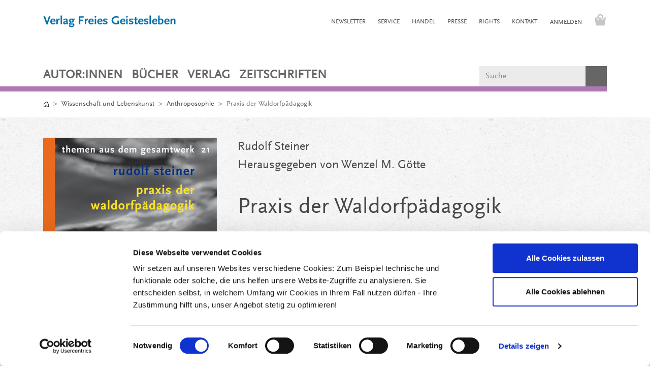

--- FILE ---
content_type: text/html; charset=UTF-8
request_url: https://www.geistesleben.de/Wissenschaft-und-Lebenskunst/Anthroposophie/Praxis-der-Waldorfpaedagogik.html
body_size: 27221
content:
<!DOCTYPE html>
<html lang="de" >
    <head>
                        <meta http-equiv="X-UA-Compatible" content="IE=edge"><meta name="viewport" id="Viewport" content="width=device-width, initial-scale=1"><meta http-equiv="Content-Type" content="text/html; charset=UTF-8"><link rel="dns-prefetch" href="https://www.geistesleben.de/"><link rel="preconnect" href="https://www.geistesleben.de/"><link rel="preload" href="https://www.geistesleben.de/out/geistesleben/src/css/styles.min.css" as="style"><link rel="preload" href="https://www.geistesleben.de/out/geistesleben/src/js/scripts.min.js" as="script"><title>Praxis der Waldorfpädagogik | Verlag Freies Geistesleben</title><script>
            var dataLayer = [
    {
        "page": {
            "type": "product",
            "title": "Praxis der Waldorfp\u00e4dagogik",
            "cl": "details"
        },
        "userid": false,
        "sessionid": "ehkdg3m490hrugo033g031r7ie"
    }
] || [];
        </script><script type="text/javascript">
                                                function gtag() {
                            dataLayer.push(arguments);
                        }

                        gtag("consent", "default", {
                            ad_user_data: "denied",
                            ad_personalization: "denied",
                            ad_storage: "denied",
                            analytics_storage: "denied",
                            wait_for_update: 2000
                        });
                                            </script><!-- Google Tag Manager --><script type="text/javascript" data-cookieconsent="ignore">
                    (function (w, d, s, l, i) {
                        w[l] = w[l] || [];
                        w[l].push({'gtm.start': new Date().getTime(), event: 'gtm.js'});
                        var f = d.getElementsByTagName(s)[0], j = d.createElement(s), dl = l != 'dataLayer' ? '&l=' + l : '';
                        j.async = true;
                        j.src = 'https://www.googletagmanager.com/gtm.js?id=' + i + dl;
                        f.parentNode.insertBefore(j, f);
                    })(window, document, 'script', 'dataLayer', 'GTM-K7L6STN');
                </script><!-- End Google Tag Manager --><meta name="description" content="Praxis der Waldorfpädagogik - Wenzel M. Götte hat grundlegende Vorträge Rudolf Steiners aus der Anfangszeit der Waldorfschule zusammengestellt und kommentiert. Sie vermitteln einen hervorragenden Einb"><meta name="keywords" content="praxis, waldorfpädagogik, wissenschaft, lebenskunst, anthroposophie, waldorfschule, lebensformen, steiner, rudolf, steiner_gesamtwerk"><meta property="og:site_name" content="https://www.geistesleben.de/"><meta property="og:title" content="Praxis der Waldorfpädagogik | Verlag Freies Geistesleben"><meta property="og:description" content="Praxis der Waldorfpädagogik - Wenzel M. Götte hat grundlegende Vorträge Rudolf Steiners aus der Anfangszeit der Waldorfschule zusammengestellt und kommentiert. Sie vermitteln einen hervorragenden Einb"><meta property="og:type" content="product"><meta property="og:image" content="https://www.geistesleben.de/out/pictures/generated/product/1/360_540_75/9783772500916_729.png"><meta property="og:url" content="https://www.geistesleben.de/Wissenschaft-und-Lebenskunst/Anthroposophie/Praxis-der-Waldorfpaedagogik.html"><link rel="canonical" href="https://www.geistesleben.de/Wissenschaft-und-Lebenskunst/Anthroposophie/Praxis-der-Waldorfpaedagogik.html"><link rel="alternate" hreflang="x-default" href="https://www.geistesleben.de/Wissenschaft-und-Lebenskunst/Anthroposophie/Praxis-der-Waldorfpaedagogik.html"><link rel="alternate" hreflang="de" href="https://www.geistesleben.de/Wissenschaft-und-Lebenskunst/Anthroposophie/Praxis-der-Waldorfpaedagogik.html"><link rel="apple-touch-icon-precomposed" href="https://www.geistesleben.de/out/geistesleben/img/favicons/favicon-512.png"><link rel="apple-touch-icon-precomposed" sizes="72x72" href="https://www.geistesleben.de/out/geistesleben/img/favicons/favicon-512.png"><link rel="apple-touch-icon-precomposed" sizes="144x144" href="https://www.geistesleben.de/out/geistesleben/img/favicons/favicon-512.png"><!-- Shortcut Icons --><link rel="icon" href="https://www.geistesleben.de/out/geistesleben/img/favicons/favicon.ico" type="image/x-icon"><link rel="icon" href="https://www.geistesleben.de/out/geistesleben/img/favicons/favicon-16.png" sizes="16x16"><link rel="icon" href="https://www.geistesleben.de/out/geistesleben/img/favicons/favicon-32.png" sizes="32x32"><link rel="icon" href="https://www.geistesleben.de/out/geistesleben/img/favicons/favicon.svg"><link rel="mask-icon" color="#ffffff" href="https://www.geistesleben.de/out/geistesleben/img/favicons/favicon.svg"><meta name="theme-color" content="#ffffff"><link rel="stylesheet" href="https://www.geistesleben.de/out/geistesleben/src/css/styles.min.css">
                <link rel="stylesheet" type="text/css" href="https://www.geistesleben.de/out/geistesleben/src/css/libs/photoswipe/photoswipe.css?1770289656" />
<link rel="stylesheet" type="text/css" href="https://www.geistesleben.de/out/modules/osc_paypal/src/css/paypal.min.css?1762524327" />

        <script id="Cookiebot" src="https://consent.cookiebot.com/uc.js" data-cbid="90b5c121-456f-4ba3-af28-056c485a7033" data-blockingmode="auto" type="text/javascript"></script>
    </head>
  <!-- OXID eShop Enterprise Edition, Shopping Cart System (c) OXID eSales AG 2003 - 2026 - https://www.oxid-esales.com -->

    <body class="cl-details">

                    <!-- Google Tag Manager (noscript) --><noscript><iframe src="https://www.googletagmanager.com/ns.html?id=GTM-K7L6STN"
                        height="0" width="0" style="display:none;visibility:hidden"></iframe></noscript><!-- End Google Tag Manager (noscript) -->    
            <div class="d-none">
            <svg class="u-hidden" xmlns="http://www.w3.org/2000/svg">
    <symbol id="bag" viewBox="0 0 16 16">
        <path d="M0 1.5A.5.5 0 0 1 .5 1H2a.5.5 0 0 1 .485.379L2.89 3H14.5a.5.5 0 0 1 .491.592l-1.5 8A.5.5 0 0 1 13 12H4a.5.5 0 0 1-.491-.408L2.01 3.607 1.61 2H.5a.5.5 0 0 1-.5-.5zM3.102 4l1.313 7h8.17l1.313-7H3.102zM5 12a2 2 0 1 0 0 4 2 2 0 0 0 0-4zm7 0a2 2 0 1 0 0 4 2 2 0 0 0 0-4zm-7 1a1 1 0 1 1 0 2 1 1 0 0 1 0-2zm7 0a1 1 0 1 1 0 2 1 1 0 0 1 0-2z"></path>
    </symbol>
    <symbol id="bars" viewBox="0 0 16 16">
        <path fill-rule="evenodd" d="M2.5 11.5A.5.5 0 0 1 3 11h10a.5.5 0 0 1 0 1H3a.5.5 0 0 1-.5-.5zm0-4A.5.5 0 0 1 3 7h10a.5.5 0 0 1 0 1H3a.5.5 0 0 1-.5-.5zm0-4A.5.5 0 0 1 3 3h10a.5.5 0 0 1 0 1H3a.5.5 0 0 1-.5-.5z"></path>
    </symbol>
    <symbol id="box2-fill" viewBox="0 0 16 16">
        <path d="M3.75 0a1 1 0 0 0-.8.4L.1 4.2a.5.5 0 0 0-.1.3V15a1 1 0 0 0 1 1h14a1 1 0 0 0 1-1V4.5a.5.5 0 0 0-.1-.3L13.05.4a1 1 0 0 0-.8-.4h-8.5zM15 4.667V5H1v-.333L1.5 4h6V1h1v3h6l.5.667z"></path>
    </symbol>
    <symbol id="boxes-stacked" viewBox="0 0 16 16">
        <path d="M4.4 2.2c0-.7.6-1.3 1.3-1.3H7v2.2c0 .2.2.4.4.4h.9c.2 0 .4-.2.4-.4V.9H10c.7 0 1.3.6 1.3 1.3v3.6c0 .7-.6 1.3-1.3 1.3H5.8c-.8 0-1.4-.6-1.4-1.3V2.2zM2.7 8.9v2.2c0 .2.2.4.4.4H4c.2 0 .4-.2.4-.4V8.9h1.3c.7 0 1.3.6 1.3 1.3v3.6c0 .7-.6 1.3-1.3 1.3H1.3c-.7 0-1.3-.6-1.3-1.3v-3.6c0-.7.6-1.3 1.3-1.3h1.4zm8.9 0v2.2c0 .2.2.4.4.4h.9c.2 0 .4-.2.4-.4V8.9h1.3c.7 0 1.3.6 1.3 1.3v3.6c0 .7-.6 1.3-1.3 1.3h-4.4c-.7 0-1.3-.6-1.3-1.3v-3.6c0-.7.6-1.3 1.3-1.3h1.4z"></path>
    </symbol>
    <symbol id="check" viewBox="0 0 16 16">
        <path d="M10.97 4.97a.75.75 0 0 1 1.07 1.05l-3.99 4.99a.75.75 0 0 1-1.08.02L4.324 8.384a.75.75 0 1 1 1.06-1.06l2.094 2.093 3.473-4.425a.267.267 0 0 1 .02-.022z"></path>
    </symbol>
    <symbol id="down" viewBox="0 0 16 16">
        <path fill-rule="evenodd" d="M1.646 4.646a.5.5 0 0 1 .708 0L8 10.293l5.646-5.647a.5.5 0 0 1 .708.708l-6 6a.5.5 0 0 1-.708 0l-6-6a.5.5 0 0 1 0-.708z"></path>
    </symbol>
    <symbol id="download" viewBox="0 0 16 16">
        <path d="M.5 9.9a.5.5 0 0 1 .5.5v2.5a1 1 0 0 0 1 1h12a1 1 0 0 0 1-1v-2.5a.5.5 0 0 1 1 0v2.5a2 2 0 0 1-2 2H2a2 2 0 0 1-2-2v-2.5a.5.5 0 0 1 .5-.5z"></path><path d="M7.646 11.854a.5.5 0 0 0 .708 0l3-3a.5.5 0 0 0-.708-.708L8.5 10.293V1.5a.5.5 0 0 0-1 0v8.793L5.354 8.146a.5.5 0 1 0-.708.708l3 3z"></path>
    </symbol>
    <symbol id="eye-fill" viewBox="0 0 16 16">
        <path d="M10.5 8a2.5 2.5 0 1 1-5 0 2.5 2.5 0 0 1 5 0z"></path><path d="M0 8s3-5.5 8-5.5S16 8 16 8s-3 5.5-8 5.5S0 8 0 8zm8 3.5a3.5 3.5 0 1 0 0-7 3.5 3.5 0 0 0 0 7z"></path>
    </symbol>
    <symbol id="facebook" viewBox="0 0 16 16">
        <path d="M16 8.049c0-4.446-3.582-8.05-8-8.05C3.58 0-.002 3.603-.002 8.05c0 4.017 2.926 7.347 6.75 7.951v-5.625h-2.03V8.05H6.75V6.275c0-2.017 1.195-3.131 3.022-3.131.876 0 1.791.157 1.791.157v1.98h-1.009c-.993 0-1.303.621-1.303 1.258v1.51h2.218l-.354 2.326H9.25V16c3.824-.604 6.75-3.934 6.75-7.951z"></path>
    </symbol>
    <symbol id="gift" viewBox="0 0 16 16">
        <path d="M3 2.5a2.5 2.5 0 0 1 5 0 2.5 2.5 0 0 1 5 0v.006c0 .07 0 .27-.038.494H15a1 1 0 0 1 1 1v2a1 1 0 0 1-1 1v7.5a1.5 1.5 0 0 1-1.5 1.5h-11A1.5 1.5 0 0 1 1 14.5V7a1 1 0 0 1-1-1V4a1 1 0 0 1 1-1h2.038A2.968 2.968 0 0 1 3 2.506V2.5zm1.068.5H7v-.5a1.5 1.5 0 1 0-3 0c0 .085.002.274.045.43a.522.522 0 0 0 .023.07zM9 3h2.932a.56.56 0 0 0 .023-.07c.043-.156.045-.345.045-.43a1.5 1.5 0 0 0-3 0V3zM1 4v2h6V4H1zm8 0v2h6V4H9zm5 3H9v8h4.5a.5.5 0 0 0 .5-.5V7zm-7 8V7H2v7.5a.5.5 0 0 0 .5.5H7z"></path>
    </symbol>
    <symbol id="globe" viewBox="0 0 16 16">
        <path d="M0 8a8 8 0 1 1 16 0A8 8 0 0 1 0 8zm7.5-6.923c-.67.204-1.335.82-1.887 1.855A7.97 7.97 0 0 0 5.145 4H7.5V1.077zM4.09 4a9.267 9.267 0 0 1 .64-1.539 6.7 6.7 0 0 1 .597-.933A7.025 7.025 0 0 0 2.255 4H4.09zm-.582 3.5c.03-.877.138-1.718.312-2.5H1.674a6.958 6.958 0 0 0-.656 2.5h2.49zM4.847 5a12.5 12.5 0 0 0-.338 2.5H7.5V5H4.847zM8.5 5v2.5h2.99a12.495 12.495 0 0 0-.337-2.5H8.5zM4.51 8.5a12.5 12.5 0 0 0 .337 2.5H7.5V8.5H4.51zm3.99 0V11h2.653c.187-.765.306-1.608.338-2.5H8.5zM5.145 12c.138.386.295.744.468 1.068.552 1.035 1.218 1.65 1.887 1.855V12H5.145zm.182 2.472a6.696 6.696 0 0 1-.597-.933A9.268 9.268 0 0 1 4.09 12H2.255a7.024 7.024 0 0 0 3.072 2.472zM3.82 11a13.652 13.652 0 0 1-.312-2.5h-2.49c.062.89.291 1.733.656 2.5H3.82zm6.853 3.472A7.024 7.024 0 0 0 13.745 12H11.91a9.27 9.27 0 0 1-.64 1.539 6.688 6.688 0 0 1-.597.933zM8.5 12v2.923c.67-.204 1.335-.82 1.887-1.855.173-.324.33-.682.468-1.068H8.5zm3.68-1h2.146c.365-.767.594-1.61.656-2.5h-2.49a13.65 13.65 0 0 1-.312 2.5zm2.802-3.5a6.959 6.959 0 0 0-.656-2.5H12.18c.174.782.282 1.623.312 2.5h2.49zM11.27 2.461c.247.464.462.98.64 1.539h1.835a7.024 7.024 0 0 0-3.072-2.472c.218.284.418.598.597.933zM10.855 4a7.966 7.966 0 0 0-.468-1.068C9.835 1.897 9.17 1.282 8.5 1.077V4h2.355z"></path>
    </symbol>
    <symbol id="grid-fill" viewBox="0 0 16 16">
        <path d="M1 2.5A1.5 1.5 0 0 1 2.5 1h3A1.5 1.5 0 0 1 7 2.5v3A1.5 1.5 0 0 1 5.5 7h-3A1.5 1.5 0 0 1 1 5.5v-3zm8 0A1.5 1.5 0 0 1 10.5 1h3A1.5 1.5 0 0 1 15 2.5v3A1.5 1.5 0 0 1 13.5 7h-3A1.5 1.5 0 0 1 9 5.5v-3zm-8 8A1.5 1.5 0 0 1 2.5 9h3A1.5 1.5 0 0 1 7 10.5v3A1.5 1.5 0 0 1 5.5 15h-3A1.5 1.5 0 0 1 1 13.5v-3zm8 0A1.5 1.5 0 0 1 10.5 9h3a1.5 1.5 0 0 1 1.5 1.5v3a1.5 1.5 0 0 1-1.5 1.5h-3A1.5 1.5 0 0 1 9 13.5v-3z"></path>
    </symbol>
    <symbol id="hand-thumbs-up-fill" viewBox="0 0 16 16">
        <path d="M6.956 1.745C7.021.81 7.908.087 8.864.325l.261.066c.463.116.874.456 1.012.965.22.816.533 2.511.062 4.51a9.84 9.84 0 0 1 .443-.051c.713-.065 1.669-.072 2.516.21.518.173.994.681 1.2 1.273.184.532.16 1.162-.234 1.733.058.119.103.242.138.363.077.27.113.567.113.856 0 .289-.036.586-.113.856-.039.135-.09.273-.16.404.169.387.107.819-.003 1.148a3.163 3.163 0 0 1-.488.901c.054.152.076.312.076.465 0 .305-.089.625-.253.912C13.1 15.522 12.437 16 11.5 16H8c-.605 0-1.07-.081-1.466-.218a4.82 4.82 0 0 1-.97-.484l-.048-.03c-.504-.307-.999-.609-2.068-.722C2.682 14.464 2 13.846 2 13V9c0-.85.685-1.432 1.357-1.615.849-.232 1.574-.787 2.132-1.41.56-.627.914-1.28 1.039-1.639.199-.575.356-1.539.428-2.59z"></path>
    </symbol>
    <symbol id="headset" viewBox="0 0 16 16">
        <path d="M8 1a5 5 0 0 0-5 5v1h1a1 1 0 0 1 1 1v3a1 1 0 0 1-1 1H3a1 1 0 0 1-1-1V6a6 6 0 1 1 12 0v6a2.5 2.5 0 0 1-2.5 2.5H9.366a1 1 0 0 1-.866.5h-1a1 1 0 1 1 0-2h1a1 1 0 0 1 .866.5H11.5A1.5 1.5 0 0 0 13 12h-1a1 1 0 0 1-1-1V8a1 1 0 0 1 1-1h1V6a5 5 0 0 0-5-5z"></path>
    </symbol>
    <symbol id="heart-fill" viewBox="0 0 16 16">
        <path fill-rule="evenodd" d="M8 1.314C12.438-3.248 23.534 4.735 8 15-7.534 4.736 3.562-3.248 8 1.314z"></path>
    </symbol>
    <symbol id="house-door" viewBox="0 0 16 16">
        <path d="M8.354 1.146a.5.5 0 0 0-.708 0l-6 6A.5.5 0 0 0 1.5 7.5v7a.5.5 0 0 0 .5.5h4.5a.5.5 0 0 0 .5-.5v-4h2v4a.5.5 0 0 0 .5.5H14a.5.5 0 0 0 .5-.5v-7a.5.5 0 0 0-.146-.354L13 5.793V2.5a.5.5 0 0 0-.5-.5h-1a.5.5 0 0 0-.5.5v1.293L8.354 1.146zM2.5 14V7.707l5.5-5.5 5.5 5.5V14H10v-4a.5.5 0 0 0-.5-.5h-3a.5.5 0 0 0-.5.5v4H2.5z"></path>
    </symbol>
    <symbol id="instagram" viewBox="0 0 16 16">
        <path d="M8 0C5.829 0 5.556.01 4.703.048 3.85.088 3.269.222 2.76.42a3.917 3.917 0 0 0-1.417.923A3.927 3.927 0 0 0 .42 2.76C.222 3.268.087 3.85.048 4.7.01 5.555 0 5.827 0 8.001c0 2.172.01 2.444.048 3.297.04.852.174 1.433.372 1.942.205.526.478.972.923 1.417.444.445.89.719 1.416.923.51.198 1.09.333 1.942.372C5.555 15.99 5.827 16 8 16s2.444-.01 3.298-.048c.851-.04 1.434-.174 1.943-.372a3.916 3.916 0 0 0 1.416-.923c.445-.445.718-.891.923-1.417.197-.509.332-1.09.372-1.942C15.99 10.445 16 10.173 16 8s-.01-2.445-.048-3.299c-.04-.851-.175-1.433-.372-1.941a3.926 3.926 0 0 0-.923-1.417A3.911 3.911 0 0 0 13.24.42c-.51-.198-1.092-.333-1.943-.372C10.443.01 10.172 0 7.998 0h.003zm-.717 1.442h.718c2.136 0 2.389.007 3.232.046.78.035 1.204.166 1.486.275.373.145.64.319.92.599.28.28.453.546.598.92.11.281.24.705.275 1.485.039.843.047 1.096.047 3.231s-.008 2.389-.047 3.232c-.035.78-.166 1.203-.275 1.485a2.47 2.47 0 0 1-.599.919c-.28.28-.546.453-.92.598-.28.11-.704.24-1.485.276-.843.038-1.096.047-3.232.047s-2.39-.009-3.233-.047c-.78-.036-1.203-.166-1.485-.276a2.478 2.478 0 0 1-.92-.598 2.48 2.48 0 0 1-.6-.92c-.109-.281-.24-.705-.275-1.485-.038-.843-.046-1.096-.046-3.233 0-2.136.008-2.388.046-3.231.036-.78.166-1.204.276-1.486.145-.373.319-.64.599-.92.28-.28.546-.453.92-.598.282-.11.705-.24 1.485-.276.738-.034 1.024-.044 2.515-.045v.002zm4.988 1.328a.96.96 0 1 0 0 1.92.96.96 0 0 0 0-1.92zm-4.27 1.122a4.109 4.109 0 1 0 0 8.217 4.109 4.109 0 0 0 0-8.217zm0 1.441a2.667 2.667 0 1 1 0 5.334 2.667 2.667 0 0 1 0-5.334z"></path>
    </symbol>
    <symbol id="left" viewBox="0 0 16 16">
        <path fill-rule="evenodd" d="M11.354 1.646a.5.5 0 0 1 0 .708L5.707 8l5.647 5.646a.5.5 0 0 1-.708.708l-6-6a.5.5 0 0 1 0-.708l6-6a.5.5 0 0 1 .708 0z"></path>
    </symbol>
    <symbol id="list-ul" viewBox="0 0 16 16">
        <path fill-rule="evenodd" d="M5 11.5a.5.5 0 0 1 .5-.5h9a.5.5 0 0 1 0 1h-9a.5.5 0 0 1-.5-.5zm0-4a.5.5 0 0 1 .5-.5h9a.5.5 0 0 1 0 1h-9a.5.5 0 0 1-.5-.5zm0-4a.5.5 0 0 1 .5-.5h9a.5.5 0 0 1 0 1h-9a.5.5 0 0 1-.5-.5zm-3 1a1 1 0 1 0 0-2 1 1 0 0 0 0 2zm0 4a1 1 0 1 0 0-2 1 1 0 0 0 0 2zm0 4a1 1 0 1 0 0-2 1 1 0 0 0 0 2z"></path>
    </symbol>
    <symbol id="pencil" viewBox="0 0 16 16">
        <path d="M12.146.146a.5.5 0 0 1 .708 0l3 3a.5.5 0 0 1 0 .708l-10 10a.5.5 0 0 1-.168.11l-5 2a.5.5 0 0 1-.65-.65l2-5a.5.5 0 0 1 .11-.168l10-10zM11.207 2.5L13.5 4.793 14.793 3.5 12.5 1.207 11.207 2.5zm1.586 3L10.5 3.207 4 9.707V10h.5a.5.5 0 0 1 .5.5v.5h.5a.5.5 0 0 1 .5.5v.5h.293l6.5-6.5zm-9.761 5.175l-.106.106-1.528 3.821 3.821-1.528.106-.106A.5.5 0 0 1 5 12.5V12h-.5a.5.5 0 0 1-.5-.5V11h-.5a.5.5 0 0 1-.468-.325z"></path>
    </symbol>
    <symbol id="person" viewBox="0 0 16 16">
        <path d="M11 6a3 3 0 1 1-6 0 3 3 0 0 1 6 0z"></path><path fill-rule="evenodd" d="M0 8a8 8 0 1 1 16 0A8 8 0 0 1 0 8zm8-7a7 7 0 0 0-5.468 11.37C3.242 11.226 4.805 10 8 10s4.757 1.225 5.468 2.37A7 7 0 0 0 8 1z"></path>
    </symbol>
    <symbol id="right" viewBox="0 0 16 16">
        <path fill-rule="evenodd" d="M4.646 1.646a.5.5 0 0 1 .708 0l6 6a.5.5 0 0 1 0 .708l-6 6a.5.5 0 0 1-.708-.708L10.293 8 4.646 2.354a.5.5 0 0 1 0-.708z"></path>
    </symbol>
    <symbol id="rss" viewBox="0 0 16 16">
        <path d="M14 1a1 1 0 0 1 1 1v12a1 1 0 0 1-1 1H2a1 1 0 0 1-1-1V2a1 1 0 0 1 1-1h12zM2 0a2 2 0 0 0-2 2v12a2 2 0 0 0 2 2h12a2 2 0 0 0 2-2V2a2 2 0 0 0-2-2H2z"></path><path d="M5.5 12a1.5 1.5 0 1 1-3 0 1.5 1.5 0 0 1 3 0zm-3-8.5a1 1 0 0 1 1-1c5.523 0 10 4.477 10 10a1 1 0 1 1-2 0 8 8 0 0 0-8-8 1 1 0 0 1-1-1zm0 4a1 1 0 0 1 1-1 6 6 0 0 1 6 6 1 1 0 1 1-2 0 4 4 0 0 0-4-4 1 1 0 0 1-1-1z"></path>
    </symbol>
    <symbol id="search" viewBox="0 0 16 16">
        <path d="M11.742 10.344a6.5 6.5 0 1 0-1.397 1.398h-.001c.03.04.062.078.098.115l3.85 3.85a1 1 0 0 0 1.415-1.414l-3.85-3.85a1.007 1.007 0 0 0-.115-.1zM12 6.5a5.5 5.5 0 1 1-11 0 5.5 5.5 0 0 1 11 0z"></path>
    </symbol>
    <symbol id="shield-fill-check" viewBox="0 0 16 16">
        <path fill-rule="evenodd" d="M8 0c-.69 0-1.843.265-2.928.56-1.11.3-2.229.655-2.887.87a1.54 1.54 0 0 0-1.044 1.262c-.596 4.477.787 7.795 2.465 9.99a11.777 11.777 0 0 0 2.517 2.453c.386.273.744.482 1.048.625.28.132.581.24.829.24s.548-.108.829-.24a7.159 7.159 0 0 0 1.048-.625 11.775 11.775 0 0 0 2.517-2.453c1.678-2.195 3.061-5.513 2.465-9.99a1.541 1.541 0 0 0-1.044-1.263 62.467 62.467 0 0 0-2.887-.87C9.843.266 8.69 0 8 0zm2.146 5.146a.5.5 0 0 1 .708.708l-3 3a.5.5 0 0 1-.708 0l-1.5-1.5a.5.5 0 1 1 .708-.708L7.5 7.793l2.646-2.647z"></path>
    </symbol>
    <symbol id="sliders" viewBox="0 0 16 16">
        <path fill-rule="evenodd" d="M11.5 2a1.5 1.5 0 1 0 0 3 1.5 1.5 0 0 0 0-3zM9.05 3a2.5 2.5 0 0 1 4.9 0H16v1h-2.05a2.5 2.5 0 0 1-4.9 0H0V3h9.05zM4.5 7a1.5 1.5 0 1 0 0 3 1.5 1.5 0 0 0 0-3zM2.05 8a2.5 2.5 0 0 1 4.9 0H16v1H6.95a2.5 2.5 0 0 1-4.9 0H0V8h2.05zm9.45 4a1.5 1.5 0 1 0 0 3 1.5 1.5 0 0 0 0-3zm-2.45 1a2.5 2.5 0 0 1 4.9 0H16v1h-2.05a2.5 2.5 0 0 1-4.9 0H0v-1h9.05z"></path>
    </symbol>
    <symbol id="sort-alpha-down" viewBox="0 0 16 16">
        <path fill-rule="evenodd" d="M10.082 5.629L9.664 7H8.598l1.789-5.332h1.234L13.402 7h-1.12l-.419-1.371h-1.781zm1.57-.785L11 2.687h-.047l-.652 2.157h1.351z"></path><path d="M12.96 14H9.028v-.691l2.579-3.72v-.054H9.098v-.867h3.785v.691l-2.567 3.72v.054h2.645V14zM4.5 2.5a.5.5 0 0 0-1 0v9.793l-1.146-1.147a.5.5 0 0 0-.708.708l2 1.999.007.007a.497.497 0 0 0 .7-.006l2-2a.5.5 0 0 0-.707-.708L4.5 12.293V2.5z"></path>
    </symbol>
    <symbol id="sort-alpha-up" viewBox="0 0 16 16">
        <path fill-rule="evenodd" d="M10.082 5.629L9.664 7H8.598l1.789-5.332h1.234L13.402 7h-1.12l-.419-1.371h-1.781zm1.57-.785L11 2.687h-.047l-.652 2.157h1.351z"></path><path d="M12.96 14H9.028v-.691l2.579-3.72v-.054H9.098v-.867h3.785v.691l-2.567 3.72v.054h2.645V14zm-8.46-.5a.5.5 0 0 1-1 0V3.707L2.354 4.854a.5.5 0 1 1-.708-.708l2-1.999.007-.007a.498.498 0 0 1 .7.006l2 2a.5.5 0 1 1-.707.708L4.5 3.707V13.5z"></path>
    </symbol>
    <symbol id="sort-numeric-down" viewBox="0 0 16 16">
        <path d="M12.438 1.668V7H11.39V2.684h-.051l-1.211.859v-.969l1.262-.906h1.046z"></path><path fill-rule="evenodd" d="M11.36 14.098c-1.137 0-1.708-.657-1.762-1.278h1.004c.058.223.343.45.773.45.824 0 1.164-.829 1.133-1.856h-.059c-.148.39-.57.742-1.261.742-.91 0-1.72-.613-1.72-1.758 0-1.148.848-1.835 1.973-1.835 1.09 0 2.063.636 2.063 2.687 0 1.867-.723 2.848-2.145 2.848zm.062-2.735c.504 0 .933-.336.933-.972 0-.633-.398-1.008-.94-1.008-.52 0-.927.375-.927 1 0 .64.418.98.934.98z"></path><path d="M4.5 2.5a.5.5 0 0 0-1 0v9.793l-1.146-1.147a.5.5 0 0 0-.708.708l2 1.999.007.007a.497.497 0 0 0 .7-.006l2-2a.5.5 0 0 0-.707-.708L4.5 12.293V2.5z"></path>
    </symbol>
    <symbol id="sort-numeric-up" viewBox="0 0 16 16">
        <path d="M12.438 1.668V7H11.39V2.684h-.051l-1.211.859v-.969l1.262-.906h1.046z"></path><path fill-rule="evenodd" d="M11.36 14.098c-1.137 0-1.708-.657-1.762-1.278h1.004c.058.223.343.45.773.45.824 0 1.164-.829 1.133-1.856h-.059c-.148.39-.57.742-1.261.742-.91 0-1.72-.613-1.72-1.758 0-1.148.848-1.835 1.973-1.835 1.09 0 2.063.636 2.063 2.687 0 1.867-.723 2.848-2.145 2.848zm.062-2.735c.504 0 .933-.336.933-.972 0-.633-.398-1.008-.94-1.008-.52 0-.927.375-.927 1 0 .64.418.98.934.98z"></path><path d="M4.5 13.5a.5.5 0 0 1-1 0V3.707L2.354 4.854a.5.5 0 1 1-.708-.708l2-1.999.007-.007a.498.498 0 0 1 .7.006l2 2a.5.5 0 1 1-.707.708L4.5 3.707V13.5z"></path>
    </symbol>
    <symbol id="star-fill" viewBox="0 0 16 16">
        <path d="M3.612 15.443c-.386.198-.824-.149-.746-.592l.83-4.73L.173 6.765c-.329-.314-.158-.888.283-.95l4.898-.696L7.538.792c.197-.39.73-.39.927 0l2.184 4.327 4.898.696c.441.062.612.636.282.95l-3.522 3.356.83 4.73c.078.443-.36.79-.746.592L8 13.187l-4.389 2.256z"></path>
    </symbol>
    <symbol id="star-half-o" viewBox="0 0 16 16">
        <path d="M5.354 5.119L7.538.792A.516.516 0 0 1 8 .5c.183 0 .366.097.465.292l2.184 4.327 4.898.696A.537.537 0 0 1 16 6.32a.548.548 0 0 1-.17.445l-3.523 3.356.83 4.73c.078.443-.36.79-.746.592L8 13.187l-4.389 2.256a.52.52 0 0 1-.146.05c-.342.06-.668-.254-.6-.642l.83-4.73L.173 6.765a.55.55 0 0 1-.172-.403.58.58 0 0 1 .085-.302.513.513 0 0 1 .37-.245l4.898-.696zM8 12.027a.5.5 0 0 1 .232.056l3.686 1.894-.694-3.957a.565.565 0 0 1 .162-.505l2.907-2.77-4.052-.576a.525.525 0 0 1-.393-.288L8.001 2.223 8 2.226v9.8z"></path>
    </symbol>
    <symbol id="star-half" viewBox="0 0 16 16">
        <path d="M5.354 5.119L7.538.792A.516.516 0 0 1 8 .5c.183 0 .366.097.465.292l2.184 4.327 4.898.696A.537.537 0 0 1 16 6.32a.548.548 0 0 1-.17.445l-3.523 3.356.83 4.73c.078.443-.36.79-.746.592L8 13.187l-4.389 2.256a.52.52 0 0 1-.146.05c-.342.06-.668-.254-.6-.642l.83-4.73L.173 6.765a.55.55 0 0 1-.172-.403.58.58 0 0 1 .085-.302.513.513 0 0 1 .37-.245l4.898-.696zM8 12.027a.5.5 0 0 1 .232.056l3.686 1.894-.694-3.957a.565.565 0 0 1 .162-.505l2.907-2.77-4.052-.576a.525.525 0 0 1-.393-.288L8.001 2.223 8 2.226v9.8z"></path>
    </symbol>
    <symbol id="star" viewBox="0 0 16 16">
        <path d="M2.866 14.85c-.078.444.36.791.746.593l4.39-2.256 4.389 2.256c.386.198.824-.149.746-.592l-.83-4.73 3.522-3.356c.33-.314.16-.888-.282-.95l-4.898-.696L8.465.792a.513.513 0 0 0-.927 0L5.354 5.12l-4.898.696c-.441.062-.612.636-.283.95l3.523 3.356-.83 4.73zm4.905-2.767l-3.686 1.894.694-3.957a.565.565 0 0 0-.163-.505L1.71 6.745l4.052-.576a.525.525 0 0 0 .393-.288L8 2.223l1.847 3.658a.525.525 0 0 0 .393.288l4.052.575-2.906 2.77a.565.565 0 0 0-.163.506l.694 3.957-3.686-1.894a.503.503 0 0 0-.461 0z"></path>
    </symbol>
    <symbol id="sync" viewBox="0 0 16 16">
        <path d="M11.534 7h3.932a.25.25 0 0 1 .192.41l-1.966 2.36a.25.25 0 0 1-.384 0l-1.966-2.36a.25.25 0 0 1 .192-.41zm-11 2h3.932a.25.25 0 0 0 .192-.41L2.692 6.23a.25.25 0 0 0-.384 0L.342 8.59A.25.25 0 0 0 .534 9z"></path><path fill-rule="evenodd" d="M8 3c-1.552 0-2.94.707-3.857 1.818a.5.5 0 1 1-.771-.636A6.002 6.002 0 0 1 13.917 7H12.9A5.002 5.002 0 0 0 8 3zM3.1 9a5.002 5.002 0 0 0 8.757 2.182.5.5 0 1 1 .771.636A6.002 6.002 0 0 1 2.083 9H3.1z"></path>
    </symbol>
    <symbol id="tag" viewBox="0 0 16 16">
        <path d="M1.8 0h5.4c.6 0 1.2.2 1.6.7l6.4 6.4c.9.9.9 2.4 0 3.3l-4.9 4.9c-.9.9-2.4.9-3.3 0L.7 8.8c-.4-.4-.7-1-.7-1.6V1.7C.1.8.8 0 1.8 0zm2.3 5.2c.6 0 1.2-.5 1.2-1.2s-.5-1.1-1.2-1.1c-.6 0-1.1.5-1.1 1.2s.5 1.1 1.1 1.1z"></path>
    </symbol>
    <symbol id="three-dots-vertical" viewBox="0 0 16 16">
        <path d="M9.5 13a1.5 1.5 0 1 1-3 0 1.5 1.5 0 0 1 3 0zm0-5a1.5 1.5 0 1 1-3 0 1.5 1.5 0 0 1 3 0zm0-5a1.5 1.5 0 1 1-3 0 1.5 1.5 0 0 1 3 0z"></path>
    </symbol>
    <symbol id="times" viewBox="0 0 16 16">
        <path d="M4.646 4.646a.5.5 0 0 1 .708 0L8 7.293l2.646-2.647a.5.5 0 0 1 .708.708L8.707 8l2.647 2.646a.5.5 0 0 1-.708.708L8 8.707l-2.646 2.647a.5.5 0 0 1-.708-.708L7.293 8 4.646 5.354a.5.5 0 0 1 0-.708z"></path>
    </symbol>
    <symbol id="trash" viewBox="0 0 16 16">
        <path d="M5.5 5.5A.5.5 0 0 1 6 6v6a.5.5 0 0 1-1 0V6a.5.5 0 0 1 .5-.5zm2.5 0a.5.5 0 0 1 .5.5v6a.5.5 0 0 1-1 0V6a.5.5 0 0 1 .5-.5zm3 .5a.5.5 0 0 0-1 0v6a.5.5 0 0 0 1 0V6z"></path><path fill-rule="evenodd" d="M14.5 3a1 1 0 0 1-1 1H13v9a2 2 0 0 1-2 2H5a2 2 0 0 1-2-2V4h-.5a1 1 0 0 1-1-1V2a1 1 0 0 1 1-1H6a1 1 0 0 1 1-1h2a1 1 0 0 1 1 1h3.5a1 1 0 0 1 1 1v1zM4.118 4L4 4.059V13a1 1 0 0 0 1 1h6a1 1 0 0 0 1-1V4.059L11.882 4H4.118zM2.5 3V2h11v1h-11z"></path>
    </symbol>
    <symbol id="truck" viewBox="0 0 16 16">
        <path d="M9.2 1.6c.7 0 1.2.5 1.2 1.2V4h1.3c.4 0 .8.2 1.1.5l1.9 1.9c.3.3.5.7.5 1.1v2.9c.4 0 .8.4.8.8s-.4.8-.8.8h-.8c0 1.3-1.1 2.4-2.4 2.4-1.3 0-2.4-1.1-2.4-2.4H6.4c0 1.3-1.1 2.4-2.4 2.4-1.3 0-2.4-1.1-2.4-2.4h-.4C.5 12 0 11.5 0 10.8v-8c0-.7.5-1.2 1.2-1.2h8zm1.2 4V8h3.2v-.5l-1.9-1.9h-1.3zM4 10.8c-.7 0-1.2.5-1.2 1.2s.5 1.2 1.2 1.2 1.2-.5 1.2-1.2-.5-1.2-1.2-1.2zm8 2.4c.7 0 1.2-.5 1.2-1.2s-.5-1.2-1.2-1.2-1.2.5-1.2 1.2.5 1.2 1.2 1.2z"></path>
    </symbol>
    <symbol id="twitter" viewBox="0 0 16 16">
        <path d="M5.026 15c6.038 0 9.341-5.003 9.341-9.334 0-.14 0-.282-.006-.422A6.685 6.685 0 0 0 16 3.542a6.658 6.658 0 0 1-1.889.518 3.301 3.301 0 0 0 1.447-1.817 6.533 6.533 0 0 1-2.087.793A3.286 3.286 0 0 0 7.875 6.03a9.325 9.325 0 0 1-6.767-3.429 3.289 3.289 0 0 0 1.018 4.382A3.323 3.323 0 0 1 .64 6.575v.045a3.288 3.288 0 0 0 2.632 3.218 3.203 3.203 0 0 1-.865.115 3.23 3.23 0 0 1-.614-.057 3.283 3.283 0 0 0 3.067 2.277A6.588 6.588 0 0 1 .78 13.58a6.32 6.32 0 0 1-.78-.045A9.344 9.344 0 0 0 5.026 15z"></path>
    </symbol>
    <symbol id="up" viewBox="0 0 16 16">
        <path fill-rule="evenodd" d="M7.646 4.646a.5.5 0 0 1 .708 0l6 6a.5.5 0 0 1-.708.708L8 5.707l-5.646 5.647a.5.5 0 0 1-.708-.708l6-6z"></path>
    </symbol>
    <symbol id="weight-hanging" viewBox="0 0 16 16">
        <path d="M15.8 13.7l-2.2-9c-.1-.5-.5-.8-.9-.8h-1.9c.1-.3.2-.6.2-1C11 1.3 9.7 0 8 0S5 1.3 5 2.9c0 .3.1.7.2 1H3.4c-.4 0-.8.4-.9.8l-2.2 9c-.3 1 .4 2 1.4 2h12.8c.9 0 1.6-1 1.3-2zM8 3.9c-.5 0-1-.4-1-1s.5-1 1-1 1 .4 1 1-.4 1-1 1z"></path>
    </symbol>
    <symbol id="wordpress" viewBox="0 0 16 16">
        <path d="M12.633 7.653c0-.848-.305-1.435-.566-1.892l-.08-.13c-.317-.51-.594-.958-.594-1.48 0-.63.478-1.218 1.152-1.218.02 0 .039.002.058.003l.031.003A6.838 6.838 0 0 0 8 1.137 6.855 6.855 0 0 0 2.266 4.23c.16.005.313.009.442.009.717 0 1.828-.087 1.828-.087.37-.022.414.521.044.565 0 0-.371.044-.785.065l2.5 7.434 1.5-4.506-1.07-2.929c-.369-.022-.719-.065-.719-.065-.37-.022-.326-.588.043-.566 0 0 1.134.087 1.808.087.718 0 1.83-.087 1.83-.087.37-.022.413.522.043.566 0 0-.372.043-.785.065l2.48 7.377.684-2.287.054-.173c.27-.86.469-1.495.469-2.046zM1.137 8a6.864 6.864 0 0 0 3.868 6.176L1.73 5.206A6.837 6.837 0 0 0 1.137 8z"></path><path d="M6.061 14.583L8.121 8.6l2.109 5.78c.014.033.03.064.049.094a6.854 6.854 0 0 1-4.218.109zm7.96-9.876c.03.219.047.453.047.706 0 .696-.13 1.479-.522 2.458l-2.096 6.06a6.86 6.86 0 0 0 2.572-9.224z"></path><path fill-rule="evenodd" d="M0 8c0-4.411 3.589-8 8-8 4.41 0 8 3.589 8 8s-3.59 8-8 8c-4.411 0-8-3.589-8-8zm.367 0c0 4.209 3.424 7.633 7.633 7.633 4.208 0 7.632-3.424 7.632-7.633C15.632 3.79 12.208.367 8 .367 3.79.367.367 3.79.367 8z"></path>
    </symbol>
    <symbol id="youtube" viewBox="0 0 16 16">
        <path d="M8.051 1.999h.089c.822.003 4.987.033 6.11.335a2.01 2.01 0 0 1 1.415 1.42c.101.38.172.883.22 1.402l.01.104.022.26.008.104c.065.914.073 1.77.074 1.957v.075c-.001.194-.01 1.108-.082 2.06l-.008.105-.009.104c-.05.572-.124 1.14-.235 1.558a2.007 2.007 0 0 1-1.415 1.42c-1.16.312-5.569.334-6.18.335h-.142c-.309 0-1.587-.006-2.927-.052l-.17-.006-.087-.004-.171-.007-.171-.007c-1.11-.049-2.167-.128-2.654-.26a2.007 2.007 0 0 1-1.415-1.419c-.111-.417-.185-.986-.235-1.558L.09 9.82l-.008-.104A31.4 31.4 0 0 1 0 7.68v-.123c.002-.215.01-.958.064-1.778l.007-.103.003-.052.008-.104.022-.26.01-.104c.048-.519.119-1.023.22-1.402a2.007 2.007 0 0 1 1.415-1.42c.487-.13 1.544-.21 2.654-.26l.17-.007.172-.006.086-.003.171-.007A99.788 99.788 0 0 1 7.858 2h.193zM6.4 5.209v4.818l4.157-2.408L6.4 5.209z"></path>
    </symbol>
</svg>
        </div>
    

                
                

        <header class="header">
        <div class="header-wrapper">

                            <div class="mobile-nav py-0 justify-content-between align-items-center d-lg-none">
                    <div>
                                                    <button class="btn btn-toggle btn-menu collapsed" type="button" data-bs-toggle="collapse"
                                    data-bs-target="#navbarSupportedContent" aria-controls="navbarSupportedContent"
                                    aria-expanded="false" aria-label="Toggle navigation">
                                <img src="https://www.geistesleben.de/out/geistesleben/img/toggle.svg" alt="Menu" width="30"
                                     height="30">
                            </button>
                                            </div>
                    <div class="d-flex">
                        <a class="d-inline-flex" target="_blank"
                           href="https://www.geistesleben.de/newsletter/">
                            <i class="fa-solid fa-envelope"></i>
                        </a>
                        <a class="d-inline-flex" target="_blank"
                           href="https://www.instagram.com/verlag_freiesgeistesleben/"
                           aria-label="Link zum Instagram Account des Verlags Freies Geistesleben"
                           title="Link zum Instagram Account des Verlags Freies Geistesleben">
                            <i class="fa-brands fa-instagram"></i>
                        </a>
                        <a class="d-inline-flex" target="_blank" href="https://de.pinterest.com/fg_uh/"
                           aria-label="Link zum Printerest Account der Verlage Freies Geistesleben und Urachhaus"
                           title="Link zum Printerest Account der Verlage Freies Geistesleben und Urachhaus">
                            <i class="fa-brands fa-pinterest"></i>
                        </a>
                    </div>
                    <div>
                        <a href="https://www.geistesleben.de/mein-konto/?force_sid=ehkdg3m490hrugo033g031r7ie"
                           class="btn btn-toggle btn-account">
                            <img src="https://www.geistesleben.de/out/geistesleben/img/kundenkonto.svg" alt="Account" width="30"
                                 height="30">
                        </a>

                            <button type="button" class="btn btn-minibasket" data-bs-toggle="modal" data-bs-target="#basketModal" aria-label="Warenkorb - Anzahl der Artikel: 0">
                    <svg version="1.1" id="shoppingbag" class="shoppingbag-btn" xmlns="http://www.w3.org/2000/svg" xmlns:xlink="http://www.w3.org/1999/xlink" x="0px" y="0px"
                 width="669.815px" height="669.815px" viewBox="0 0 669.815 669.815" enable-background="new 0 0 669.815 669.815"
                 xml:space="preserve">
            <path d="M520.726,208.016v66.221c0,33.515-27.267,60.781-60.781,60.781s-60.781-27.267-60.781-60.781v-66.221
                h-128.51v66.221c0,33.515-27.266,60.781-60.781,60.781c-33.515,0-60.781-27.267-60.781-60.781v-66.221H25.027l76.268,443.88h467.226
                l76.268-443.88H520.726z"/>
            <path d="M448.623,65.022C418.25,34.648,377.865,17.92,334.909,17.92s-83.342,16.729-113.716,47.103
                s-47.103,70.759-47.103,113.715v29.278v66.221c0,19.729,16.052,35.781,35.781,35.781c19.73,0,35.781-16.052,35.781-35.781v-66.221
                v-29.278c0-49.215,40.04-89.255,89.256-89.255c49.215,0,89.254,40.04,89.254,89.255v29.278v66.221
                c0,19.729,16.051,35.781,35.781,35.781c19.729,0,35.781-16.052,35.781-35.781v-66.221v-29.278
                C495.726,135.781,478.997,95.396,448.623,65.022z"/>
            </svg>


                        </button>

                    </div>
                </div>
            
            <div class="header-box position-relative">
                <div class="container">
                    
                            <div class="header-container justify-content-between">
                                                                                                                                                                                <a href="https://www.geistesleben.de/?force_sid=ehkdg3m490hrugo033g031r7ie"
                                       title="Verlag Freies Geistesleben" class="logo-link d-flex">
                                                                                    <img src="https://www.geistesleben.de/out/geistesleben/img/geistesleben_logo_hires.png"
                                                 alt="Verlag Freies Geistesleben"  class="logo-img">
                                                                            </a>
                                
                                                                                                            <div class="menu-dropdowns btn-group d-none d-lg-block" role="group">

                                            <ul id="dait-service-menu" class="nav">
                                                                                                                                                                                                                                                                                                                        <li class="nav-item"><a href="https://www.geistesleben.de/newsletter/?force_sid=ehkdg3m490hrugo033g031r7ie" class="nav-link">NEWSLETTER</a></li>

    <li class="nav-item dropdown">
        <a class="nav-link dropdown-toggle" data-bs-toggle="dropdown" href="#" role="button" aria-expanded="false">SERVICE</a>
        <ul class="dropdown-menu">
                            <li><a href="https://www.geistesleben.de/Prospekte/?force_sid=ehkdg3m490hrugo033g031r7ie" class="dropdown-item">PROSPEKTE</a></li>
            
                            <li><a href="https://www.geistesleben.de/Manuskripteinreichung/?force_sid=ehkdg3m490hrugo033g031r7ie" class="dropdown-item">MANUSKRIPTE</a></li>
            
                            <li><a href="https://www.geistesleben.de/FAQ/?force_sid=ehkdg3m490hrugo033g031r7ie" class="dropdown-item">FAQ</a></li>
                    </ul>
    </li>

    <li class="nav-item dropdown">
        <a class="nav-link dropdown-toggle" data-bs-toggle="dropdown" href="#" role="button" aria-expanded="false">HANDEL</a>
        <ul class="dropdown-menu">
            <li>
                <a href="https://www.geistesleben.de/Partnerbuchhandlungen/?force_sid=ehkdg3m490hrugo033g031r7ie" class="dropdown-item">PARTNERBUCHHANDLUNGEN</a>
            </li>
            <li class="dait-service-dropdown-caption">Für Buchhändler</li>

                            <li class="px-4"><a href="https://www.geistesleben.de/Ansprechpartner-Handel/?force_sid=ehkdg3m490hrugo033g031r7ie" class="dropdown-item">ANSPRECHPARTNER:INNEN</a></li>
            
                            <li class="px-4"><a href="https://www.geistesleben.de/Vertreter/?force_sid=ehkdg3m490hrugo033g031r7ie" class="dropdown-item">VERTRETER:INNEN</a></li>
            
            <li class="px-4">
                <a href="https://www.geistesleben.de/Leseexemplar/?force_sid=ehkdg3m490hrugo033g031r7ie" class="dropdown-item">LESEEXEMPLARE</a>
            </li>

                            <li class="px-4"><a href="https://www.geistesleben.de/Downloadbereich/?force_sid=ehkdg3m490hrugo033g031r7ie" class="dropdown-item">DOWNLOADBEREICH</a></li>
                    </ul>
    </li>

    <li class="nav-item dropdown">
        <a class="nav-link dropdown-toggle" data-bs-toggle="dropdown" href="#" role="button" aria-expanded="false">PRESSE</a>
        <ul class="dropdown-menu">
                            <li><a href="https://www.geistesleben.de/Ansprechpartner-Presse/?force_sid=ehkdg3m490hrugo033g031r7ie" class="dropdown-item">ANSPRECHPARTNER:INNEN</a></li>
            
                            <li><a href="https://www.geistesleben.de/Pressemitteilungen/?force_sid=ehkdg3m490hrugo033g031r7ie" class="dropdown-item">PRESSEMITTEILUNGEN</a></li>
            
            <li>
                <a href="https://www.geistesleben.de/Rezensenten/?force_sid=ehkdg3m490hrugo033g031r7ie" class="dropdown-item">
                    INFOS FÜR REZENSENT:INNEN
                </a>
            </li>
            <li>
                <a href="https://www.geistesleben.de/Blogger/?force_sid=ehkdg3m490hrugo033g031r7ie" class="dropdown-item">
                    INFOS FÜR BLOGGER:INNEN
                </a>
            </li>

                            <li><a href="https://www.geistesleben.de/Downloadbereich-Presse/?force_sid=ehkdg3m490hrugo033g031r7ie" class="dropdown-item">DOWNLOADBEREICH</a></li>
                    </ul>
    </li>

            <li class="nav-item"><a href="https://www.geistesleben.de/Rights/?force_sid=ehkdg3m490hrugo033g031r7ie"class="nav-link">RIGHTS</a></li>
    
    <li class="nav-item"><a href="https://www.geistesleben.de/kontakt/?force_sid=ehkdg3m490hrugo033g031r7ie" class="nav-link">KONTAKT</a></li>

    <li class="nav-item">
        <button
            type="button"
            aria-label="Anmelden"
            class="nav-link btn"
            data-bs-toggle="dropdown"
            data-bs-auto-close="outside"
            data-href="https://www.geistesleben.de/mein-konto/"
        >
                                                Anmelden
                                    </button>
                    <div class="dropdown-menu dropdown-menu-end dropdown-menu-arrow">
    <form class="px-3 py-2" name="login" action="https://www.geistesleben.de/index.php?" method="post" style="width: 270px">
                    <input type="hidden" name="stoken" value="2F5C6AC4" /><input type="hidden" name="sid" value="ehkdg3m490hrugo033g031r7ie" />
<input type="hidden" name="lang" value="0" />
            <input type="hidden" name="cnid" value="ec819897c5a2cee259f1239fd00ca74d" />
<input type="hidden" name="listtype" value="list" />
<input type="hidden" name="actcontrol" value="details" />

            <input type="hidden" name="fnc" value="login_noredirect">
            <input type="hidden" name="cl" value="details">
                        <input type="hidden" name="pgNr" value="0">
            <input type="hidden" name="CustomError" value="loginBoxErrors">
                            <input type="hidden" name="anid" value="f9ca2572f23c59bbb4eb6068a5fe35cc">
            
            <div class="mb-3 form-floating">
                <input id="loginEmail" type="email" name="lgn_usr" autocomplete="email" class="form-control" placeholder="E-Mail-Adresse">
                <label for="loginEmail">E-Mail-Adresse</label>
            </div>

            <div class="mb-3 form-floating">
                <input id="loginPasword" type="password" name="lgn_pwd" autocomplete="current-password" class="form-control" placeholder="Passwort">
                <label for="loginPasword">Passwort</label>
            </div>
            <a class="small forgotPasswordOpener" href="https://www.geistesleben.de/passwort-vergessen/?force_sid=ehkdg3m490hrugo033g031r7ie" title="Passwort vergessen?">Passwort vergessen?</a>

                            <div class="form-check mb-3">
                    <input type="checkbox" class="form-check-input" value="1" name="lgn_cook" id="remember">
                    <label class="form-check-label" for="remember">
                        Passwort merken
                    </label>
                </div>
                    
        
                    <button type="submit" class="btn btn-highlight btn-login">Anmelden</button>

            <a class="btn btn-outline-primary" id="registerLink"  href="https://www.geistesleben.de/konto-eroeffnen/?force_sid=ehkdg3m490hrugo033g031r7ie" title="Registrieren">Registrieren</a>
        
            </form>
</div>
            </li>
                                                
                                                <li class="nav-item">
                                                                                                                                                                                                                                                                                                                                                    <button type="button" class="btn btn-minibasket" data-bs-toggle="modal" data-bs-target="#basketModal" aria-label="Warenkorb - Anzahl der Artikel: 0">
                    <svg version="1.1" id="shoppingbag" class="shoppingbag-btn" xmlns="http://www.w3.org/2000/svg" xmlns:xlink="http://www.w3.org/1999/xlink" x="0px" y="0px"
                 width="669.815px" height="669.815px" viewBox="0 0 669.815 669.815" enable-background="new 0 0 669.815 669.815"
                 xml:space="preserve">
            <path d="M520.726,208.016v66.221c0,33.515-27.267,60.781-60.781,60.781s-60.781-27.267-60.781-60.781v-66.221
                h-128.51v66.221c0,33.515-27.266,60.781-60.781,60.781c-33.515,0-60.781-27.267-60.781-60.781v-66.221H25.027l76.268,443.88h467.226
                l76.268-443.88H520.726z"/>
            <path d="M448.623,65.022C418.25,34.648,377.865,17.92,334.909,17.92s-83.342,16.729-113.716,47.103
                s-47.103,70.759-47.103,113.715v29.278v66.221c0,19.729,16.052,35.781,35.781,35.781c19.73,0,35.781-16.052,35.781-35.781v-66.221
                v-29.278c0-49.215,40.04-89.255,89.256-89.255c49.215,0,89.254,40.04,89.254,89.255v29.278v66.221
                c0,19.729,16.051,35.781,35.781,35.781c19.729,0,35.781-16.052,35.781-35.781v-66.221v-29.278
                C495.726,135.781,478.997,95.396,448.623,65.022z"/>
            </svg>


                        </button>

                                                                                                    </li>
                                            </ul>
                                        </div>
                                                                                                </div>

                                                <div class="d-flex justify-content-end d-none d-lg-flex">
                        <ul class="dait-social-header list-inline mb-0 d-flex align-items-center gap-3">
                            <li class="list-inline-item">
                                <a class="text-decoration-none" target="_blank"
                                   href="https://www.instagram.com/verlag_freiesgeistesleben/"
                                   aria-label="Link zum Instagram Account des Verlags Freies Geistesleben"
                                   title="Link zum Instagram Account des Verlags Freies Geistesleben">
                                    <i class="fa-brands fa-instagram"></i>
                                </a>
                            </li>
                            <li class="list-inline-item">
                                <a class="text-decoration-none" target="_blank" href="https://de.pinterest.com/fg_uh/"
                                   aria-label="Link zum Printerest Account der Verlage Freies Geistesleben und Urachhaus"
                                   title="Link zum Printerest Account der Verlage Freies Geistesleben und Urachhaus">
                                    <i class="fa-brands fa-pinterest"></i>
                                </a>
                            </li>
                            <li class="list-inline-item">
                                <a class="text-decoration-none" target="_blank"
                                   href="https://www.facebook.com/Geistesleben"
                                   aria-label="Link zum Facebook Account des Verlags Freies Geistesleben"
                                   title="Link zum Facebook Account des Verlags Freies Geisteslebens">
                                    <i class="fa-brands fa-square-facebook"></i>
                                </a>
                            </li>
                            <li class="list-inline-item">
                                <a class="text-decoration-none" target="_blank"
                                   href="https://www.youtube.com/user/Urachhaus/videos"
                                   aria-label="Link zum YouTube Account der Verlage Freies Geistesleben und Urachhaus"
                                   title="Link zum YouTube Account der Verlage Freies Geistesleben und Urachhaus">
                                    <i class="fa-brands fa-youtube"></i>
                                </a>
                            </li>
                        </ul>
                    </div>
                </div>
            </div>
        </div>

                    <div class="container">
            <nav id="mainnav" class="navbar navbar-mega navbar-expand-lg p-0">
                <div class="navbar-collapse collapse align-items-start row" id="navbarSupportedContent">
                    <ul id="navigation" class="navbar-nav navbar-nav-mega">
                        <li class="nav-item d-lg-none">
                            <a class="nav-link"
                               href="https://www.geistesleben.de/startseite/">
                                <img src="https://www.geistesleben.de/out/geistesleben/img/icon_home.svg" alt="Menu" width="30"
                                     height="30">
                            </a>
                        </li>
                        <li class="nav-item">
                            <a class="nav-link"
                               href="https://www.geistesleben.de/Autoren/">Autor:innen</a>
                        </li>

                                                <li class="nav-item dropdown position-static d-lg-none book-content-link">
                            <a class="nav-link dropdown-toggle" href="#" data-bs-toggle="dropdown"
                               data-bs-auto-close="outside" role="button" aria-expanded="false">
                                Bücher von Freies Geistesleben
                            </a>
                            <ul class="dropdown-menu">
                                <li>
                                    <div class="row">
            
                    
                    
                    <div class="col-12 col-lg-3 mb-lg-4">
                <h6 class="mb-2">
                    <a class="nav-link"
                       href="https://www.geistesleben.de/Buecher-die-mitwachsen/">
                        Bücher, die mitwachsen<br>
                        <span>KINDER- UND JUGENDBUCH, LITERATUR, OKTAVEN</span>
                    </a>
                </h6>
                                    <ul class="list-unstyled mb-0 d-none d-lg-block">
                                                                                                                                                                            <li>
                                        <a class="dropdown-item py-1 "
                                           href="https://www.geistesleben.de/Buecher-die-mitwachsen/Bilderbuch/">
                                            Bilderbuch
                                        </a>
                                    </li>
                                                                                                                                                                                    <li>
                                        <a class="dropdown-item py-1 "
                                           href="https://www.geistesleben.de/Buecher-die-mitwachsen/Kinderbuch-5-bis-8-Jahre/">
                                            Kinderbuch 5 bis 8 Jahre
                                        </a>
                                    </li>
                                                                                                                                                                                    <li>
                                        <a class="dropdown-item py-1 "
                                           href="https://www.geistesleben.de/Buecher-die-mitwachsen/Kinderbuch-9-bis-11-Jahre/">
                                            Kinderbuch 9 bis 11 Jahre
                                        </a>
                                    </li>
                                                                                                                                                                                    <li>
                                        <a class="dropdown-item py-1 "
                                           href="https://www.geistesleben.de/Buecher-die-mitwachsen/Jugendbuch-12-bis-13-Jahre/">
                                            Jugendbuch 12 bis 13 Jahre
                                        </a>
                                    </li>
                                                                                                                                                                                    <li>
                                        <a class="dropdown-item py-1 "
                                           href="https://www.geistesleben.de/Buecher-die-mitwachsen/Literatur-fuer-junge-Erwachsene-YA/">
                                            Literatur für junge Erwachsene / YA
                                        </a>
                                    </li>
                                                                                                                                                                                    <li>
                                        <a class="dropdown-item py-1 "
                                           href="https://www.geistesleben.de/Buecher-die-mitwachsen/Maerchen-Sagen-Gedichte-fuer-Kinder/">
                                            Märchen, Sagen, Gedichte für Kinder
                                        </a>
                                    </li>
                                                                                                                                                                                    <li>
                                        <a class="dropdown-item py-1 "
                                           href="https://www.geistesleben.de/Buecher-die-mitwachsen/Biografien-Sachbuecher-fuer-junge-Leser/">
                                            Biografien, Sachbücher für junge Leser
                                        </a>
                                    </li>
                                                                                                                                                                                    <li>
                                        <a class="dropdown-item py-1 "
                                           href="https://www.geistesleben.de/Buecher-die-mitwachsen/Hoerbuecher-fuer-Kinder/">
                                            Hörbücher für Kinder
                                        </a>
                                    </li>
                                                                                                                                                                                    <li>
                                        <a class="dropdown-item py-1 "
                                           href="https://www.geistesleben.de/Buecher-die-mitwachsen/Oktaven-Belletristik-Biografie-Essay/">
                                            Oktaven: Belletristik, Biografie, Essay
                                        </a>
                                    </li>
                                                                                                                                                                                    <li>
                                        <a class="dropdown-item py-1 "
                                           href="https://www.geistesleben.de/Buecher-die-mitwachsen/Literatur/">
                                            Literatur
                                        </a>
                                    </li>
                                                                                                        </ul>
                            </div>
                    
                    <div class="col-12 col-lg-3 mb-lg-4">
                <h6 class="mb-2">
                    <a class="nav-link"
                       href="https://www.geistesleben.de/Ideen-fuer-ein-kreatives-Leben/">
                        Ideen für ein kreatives Leben<br>
                        <span>KOCH-, KREATIV- UND GESCHENKBUCH</span>
                    </a>
                </h6>
                                    <ul class="list-unstyled mb-0 d-none d-lg-block">
                                                                                                                                                                            <li>
                                        <a class="dropdown-item py-1 "
                                           href="https://www.geistesleben.de/Ideen-fuer-ein-kreatives-Leben/Kochbuch/">
                                            Kochbuch
                                        </a>
                                    </li>
                                                                                                                                                                                    <li>
                                        <a class="dropdown-item py-1 "
                                           href="https://www.geistesleben.de/Ideen-fuer-ein-kreatives-Leben/Leben-und-wohnen/">
                                            Leben und wohnen
                                        </a>
                                    </li>
                                                                                                                                                                                    <li>
                                        <a class="dropdown-item py-1 "
                                           href="https://www.geistesleben.de/Ideen-fuer-ein-kreatives-Leben/Filzen-faerben-Maerchenwolle/">
                                            Filzen, färben, Märchenwolle
                                        </a>
                                    </li>
                                                                                                                                                                                    <li>
                                        <a class="dropdown-item py-1 "
                                           href="https://www.geistesleben.de/Ideen-fuer-ein-kreatives-Leben/Stricken-haekeln-naehen/">
                                            Stricken, häkeln, nähen
                                        </a>
                                    </li>
                                                                                                                                                                                    <li>
                                        <a class="dropdown-item py-1 "
                                           href="https://www.geistesleben.de/Ideen-fuer-ein-kreatives-Leben/Schnitzen-falten-basteln/">
                                            Schnitzen, falten, basteln
                                        </a>
                                    </li>
                                                                                                                                                                                    <li>
                                        <a class="dropdown-item py-1 "
                                           href="https://www.geistesleben.de/Ideen-fuer-ein-kreatives-Leben/Mit-Kindern-leben-spielen-gestalten/">
                                            Mit Kindern leben, spielen, gestalten
                                        </a>
                                    </li>
                                                                                                                                                                                    <li>
                                        <a class="dropdown-item py-1 "
                                           href="https://www.geistesleben.de/Ideen-fuer-ein-kreatives-Leben/Bewegung-und-Sport/">
                                            Bewegung und Sport
                                        </a>
                                    </li>
                                                                                                                                                                                    <li>
                                        <a class="dropdown-item py-1 "
                                           href="https://www.geistesleben.de/Ideen-fuer-ein-kreatives-Leben/Inspirationen-aus-der-Natur/">
                                            Inspirationen aus der Natur
                                        </a>
                                    </li>
                                                                                                                                                                                    <li>
                                        <a class="dropdown-item py-1 "
                                           href="https://www.geistesleben.de/Ideen-fuer-ein-kreatives-Leben/Geschenkbuch-Raetsel-Sudoku/">
                                            Geschenkbuch, Rätsel, Sudoku
                                        </a>
                                    </li>
                                                                                                                                                                                    <li>
                                        <a class="dropdown-item py-1 "
                                           href="https://www.geistesleben.de/Ideen-fuer-ein-kreatives-Leben/Achtsamkeit-und-Lebenskunst/">
                                            Achtsamkeit und Lebenskunst
                                        </a>
                                    </li>
                                                                                                        </ul>
                            </div>
                    
                    <div class="col-12 col-lg-3 mb-lg-4">
                <h6 class="mb-2">
                    <a class="nav-link"
                       href="https://www.geistesleben.de/Kinder-wahr-nehmen/">
                        Kinder wahr nehmen<br>
                        <span>PÄDAGOGIK, KINDERGARTEN UND SCHULE</span>
                    </a>
                </h6>
                                    <ul class="list-unstyled mb-0 d-none d-lg-block">
                                                                                                                                                                            <li>
                                        <a class="dropdown-item py-1 "
                                           href="https://www.geistesleben.de/Kinder-wahr-nehmen/Kindheit-und-Jugend/">
                                            Kindheit und Jugend
                                        </a>
                                    </li>
                                                                                                                                                                                    <li>
                                        <a class="dropdown-item py-1 "
                                           href="https://www.geistesleben.de/Kinder-wahr-nehmen/Waldorfpaedagogik-im-Vorschulalter/">
                                            Waldorfpädagogik im Vorschulalter
                                        </a>
                                    </li>
                                                                                                                                                                                    <li>
                                        <a class="dropdown-item py-1 "
                                           href="https://www.geistesleben.de/Kinder-wahr-nehmen/Werkbuecher-fuer-Eltern-und-Erzieher/">
                                            Werkbücher für Eltern und Erzieher
                                        </a>
                                    </li>
                                                                                                                                                                                    <li>
                                        <a class="dropdown-item py-1 "
                                           href="https://www.geistesleben.de/Kinder-wahr-nehmen/Arbeitsmaterial-Waldorfkindergarten/">
                                            Arbeitsmaterial Waldorfkindergarten
                                        </a>
                                    </li>
                                                                                                                                                                                    <li>
                                        <a class="dropdown-item py-1 "
                                           href="https://www.geistesleben.de/Kinder-wahr-nehmen/Waldorfpaedagogik-im-Schulalter/">
                                            Waldorfpädagogik im Schulalter
                                        </a>
                                    </li>
                                                                                                                                                                                    <li>
                                        <a class="dropdown-item py-1 "
                                           href="https://www.geistesleben.de/Kinder-wahr-nehmen/Fachbuecher-fuer-Paedagogen/">
                                            Fachbücher für Pädagogen
                                        </a>
                                    </li>
                                                                                                                                                                                    <li>
                                        <a class="dropdown-item py-1 "
                                           href="https://www.geistesleben.de/Kinder-wahr-nehmen/Menschenkunde-und-Erziehung/">
                                            Menschenkunde und Erziehung
                                        </a>
                                    </li>
                                                                                                                                                                                    <li>
                                        <a class="dropdown-item py-1 "
                                           href="https://www.geistesleben.de/Kinder-wahr-nehmen/Liederbuecher-Noten/">
                                            Liederbücher, Noten
                                        </a>
                                    </li>
                                                                                                        </ul>
                            </div>
                    
                    <div class="col-12 col-lg-3 mb-lg-4">
                <h6 class="mb-2">
                    <a class="nav-link active"
                       href="https://www.geistesleben.de/Wissenschaft-und-Lebenskunst/">
                        Wissenschaft und Lebenskunst<br>
                        <span>SACH- UND FACHBUCH</span>
                    </a>
                </h6>
                                    <ul class="list-unstyled mb-0 d-none d-lg-block">
                                                                                                                                                                            <li>
                                        <a class="dropdown-item py-1  fw-bold"
                                           href="https://www.geistesleben.de/Wissenschaft-und-Lebenskunst/Anthroposophie/">
                                            Anthroposophie
                                        </a>
                                    </li>
                                                                                                                                                                                    <li>
                                        <a class="dropdown-item py-1 "
                                           href="https://www.geistesleben.de/Wissenschaft-und-Lebenskunst/Falter-Fuer-den-Wandel-des-Menschen/">
                                            Falter: Für den Wandel des Menschen
                                        </a>
                                    </li>
                                                                                                                                                                                    <li>
                                        <a class="dropdown-item py-1 "
                                           href="https://www.geistesleben.de/Wissenschaft-und-Lebenskunst/Zeit-und-Lebensfragen/">
                                            Zeit- und Lebensfragen
                                        </a>
                                    </li>
                                                                                                                                                                                    <li>
                                        <a class="dropdown-item py-1 "
                                           href="https://www.geistesleben.de/Wissenschaft-und-Lebenskunst/Unternehmenskultur-soziales-Leben/">
                                            Unternehmenskultur, soziales Leben
                                        </a>
                                    </li>
                                                                                                                                                                                    <li>
                                        <a class="dropdown-item py-1 "
                                           href="https://www.geistesleben.de/Wissenschaft-und-Lebenskunst/Kultur-und-Geschichte/">
                                            Kultur und Geschichte
                                        </a>
                                    </li>
                                                                                                                                                                                    <li>
                                        <a class="dropdown-item py-1 "
                                           href="https://www.geistesleben.de/Wissenschaft-und-Lebenskunst/Kunst-Architektur-Eurythmie/">
                                            Kunst, Architektur, Eurythmie
                                        </a>
                                    </li>
                                                                                                                                                                                    <li>
                                        <a class="dropdown-item py-1 "
                                           href="https://www.geistesleben.de/Wissenschaft-und-Lebenskunst/Naturwissenschaft/">
                                            Naturwissenschaft
                                        </a>
                                    </li>
                                                                                                                                                                                    <li>
                                        <a class="dropdown-item py-1 "
                                           href="https://www.geistesleben.de/Wissenschaft-und-Lebenskunst/Medizin-Psychotherapie/">
                                            Medizin, Psychotherapie
                                        </a>
                                    </li>
                                                                                                                                                                                    <li>
                                        <a class="dropdown-item py-1 "
                                           href="https://www.geistesleben.de/Wissenschaft-und-Lebenskunst/Heilpaedagogik-Sozialtherapie/">
                                            Heilpädagogik, Sozialtherapie
                                        </a>
                                    </li>
                                                                                                        </ul>
                            </div>
                    
                    
                    
                    
            </div>                                </li>
                            </ul>
                        </li>
                        <li class="nav-item dropdown position-static d-lg-none book-content-link">
                            <a class="nav-link dropdown-toggle" href="#" data-bs-toggle="dropdown"
                               data-bs-auto-close="outside" role="button" aria-expanded="false">
                                Bücher von Urachhaus
                            </a>
                            <ul class="dropdown-menu">
                                <li>
                                    <div class="row">
            
                    
                    
                    
                    
                    
                    
                    <div class="col-12 col-lg-3 mb-lg-4">
                <h6 class="mb-2">
                    <a class="nav-link"
                       href="https://www.geistesleben.de/Lesen-was-die-Welt-erzaehlt/">
                        Lesen, was die Welt erzählt<br>
                        <span>KINDER- UND JUGENDBUCH</span>
                    </a>
                </h6>
                                    <ul class="list-unstyled mb-0 d-none d-lg-block">
                                                                                                                                                                            <li>
                                        <a class="dropdown-item py-1 "
                                           href="https://www.geistesleben.de/Lesen-was-die-Welt-erzaehlt/Daniela-Drescher/">
                                            Daniela Drescher
                                        </a>
                                    </li>
                                                                                                                                                                                    <li>
                                        <a class="dropdown-item py-1 "
                                           href="https://www.geistesleben.de/Lesen-was-die-Welt-erzaehlt/Pappbilderbuch/">
                                            Pappbilderbuch
                                        </a>
                                    </li>
                                                                                                                                                                                    <li>
                                        <a class="dropdown-item py-1 "
                                           href="https://www.geistesleben.de/Lesen-was-die-Welt-erzaehlt/Bilderbuch/">
                                            Bilderbuch
                                        </a>
                                    </li>
                                                                                                                                                                                    <li>
                                        <a class="dropdown-item py-1 "
                                           href="https://www.geistesleben.de/Lesen-was-die-Welt-erzaehlt/Maerchen-und-Legenden/">
                                            Märchen und Legenden
                                        </a>
                                    </li>
                                                                                                                                                                                    <li>
                                        <a class="dropdown-item py-1 "
                                           href="https://www.geistesleben.de/Lesen-was-die-Welt-erzaehlt/Kinderbuch-4-bis-8-Jahre/">
                                            Kinderbuch 4 bis 8 Jahre
                                        </a>
                                    </li>
                                                                                                                                                                                    <li>
                                        <a class="dropdown-item py-1 "
                                           href="https://www.geistesleben.de/Lesen-was-die-Welt-erzaehlt/Kinderbuch-9-bis-11-Jahre/">
                                            Kinderbuch 9 bis 11 Jahre
                                        </a>
                                    </li>
                                                                                                                                                                                    <li>
                                        <a class="dropdown-item py-1 "
                                           href="https://www.geistesleben.de/Lesen-was-die-Welt-erzaehlt/Jugendbuch-12-bis-13-Jahre/">
                                            Jugendbuch 12 bis 13 Jahre
                                        </a>
                                    </li>
                                                                                                                                                                                    <li>
                                        <a class="dropdown-item py-1 "
                                           href="https://www.geistesleben.de/Lesen-was-die-Welt-erzaehlt/Junge-Erwachsene/">
                                            Junge Erwachsene
                                        </a>
                                    </li>
                                                                                                                                                                                    <li>
                                        <a class="dropdown-item py-1 "
                                           href="https://www.geistesleben.de/Lesen-was-die-Welt-erzaehlt/Kinder-und-Adventskalender/">
                                            Kinder- und Adventskalender
                                        </a>
                                    </li>
                                                                                                        </ul>
                            </div>
                    
                    <div class="col-12 col-lg-3 mb-lg-4">
                <h6 class="mb-2">
                    <a class="nav-link"
                       href="https://www.geistesleben.de/Fuer-die-Gluecksmomente-des-Lebens/">
                        Für die Glücksmomente des Lebens<br>
                        <span>LITERATUR</span>
                    </a>
                </h6>
                                    <ul class="list-unstyled mb-0 d-none d-lg-block">
                                                                                                                                                                            <li>
                                        <a class="dropdown-item py-1 "
                                           href="https://www.geistesleben.de/Fuer-die-Gluecksmomente-des-Lebens/Romane-Erzaehlungen/">
                                            Romane &amp; Erzählungen
                                        </a>
                                    </li>
                                                                                                                                                                                    <li>
                                        <a class="dropdown-item py-1 "
                                           href="https://www.geistesleben.de/Fuer-die-Gluecksmomente-des-Lebens/Biografien/">
                                            Biografien
                                        </a>
                                    </li>
                                                                                                                                                                                    <li>
                                        <a class="dropdown-item py-1 "
                                           href="https://www.geistesleben.de/Fuer-die-Gluecksmomente-des-Lebens/Geschenkbuecher/">
                                            Geschenkbücher
                                        </a>
                                    </li>
                                                                                                                                                                                    <li>
                                        <a class="dropdown-item py-1 "
                                           href="https://www.geistesleben.de/Fuer-die-Gluecksmomente-des-Lebens/Christian-Morgenstern/">
                                            Christian Morgenstern
                                        </a>
                                    </li>
                                                                                                                                                                                    <li>
                                        <a class="dropdown-item py-1 "
                                           href="https://www.geistesleben.de/Fuer-die-Gluecksmomente-des-Lebens/Lyrik/">
                                            Lyrik
                                        </a>
                                    </li>
                                                                                                                                                                                    <li>
                                        <a class="dropdown-item py-1 "
                                           href="https://www.geistesleben.de/Fuer-die-Gluecksmomente-des-Lebens/Winter-Advent-und-Weihnachten-oxid/">
                                            Winter, Advent und Weihnachten
                                        </a>
                                    </li>
                                                                                                        </ul>
                            </div>
                    
                    <div class="col-12 col-lg-3 mb-lg-4">
                <h6 class="mb-2">
                    <a class="nav-link"
                       href="https://www.geistesleben.de/Kompetenz-in-Sinnfragen/">
                        Kompetenz in Sinnfragen<br>
                        <span>RATGEBER</span>
                    </a>
                </h6>
                                    <ul class="list-unstyled mb-0 d-none d-lg-block">
                                                                                                                                                                            <li>
                                        <a class="dropdown-item py-1 "
                                           href="https://www.geistesleben.de/Kompetenz-in-Sinnfragen/Sprechstunden/">
                                            Sprechstunden
                                        </a>
                                    </li>
                                                                                                                                                                                    <li>
                                        <a class="dropdown-item py-1 "
                                           href="https://www.geistesleben.de/Kompetenz-in-Sinnfragen/aethera/">
                                            aethera®
                                        </a>
                                    </li>
                                                                                                                                                                                    <li>
                                        <a class="dropdown-item py-1 "
                                           href="https://www.geistesleben.de/Kompetenz-in-Sinnfragen/Familie/">
                                            Familie
                                        </a>
                                    </li>
                                                                                                                                                                                    <li>
                                        <a class="dropdown-item py-1 "
                                           href="https://www.geistesleben.de/Kompetenz-in-Sinnfragen/Zeit-Lebensfragen/">
                                            Zeit- &amp; Lebensfragen
                                        </a>
                                    </li>
                                                                                                                                                                                    <li>
                                        <a class="dropdown-item py-1 "
                                           href="https://www.geistesleben.de/Kompetenz-in-Sinnfragen/Persoenliche-Entwicklung/">
                                            Persönliche Entwicklung
                                        </a>
                                    </li>
                                                                                                                                                                                    <li>
                                        <a class="dropdown-item py-1 "
                                           href="https://www.geistesleben.de/Kompetenz-in-Sinnfragen/Paedagogik/">
                                            Pädagogik
                                        </a>
                                    </li>
                                                                                                                                                                                    <li>
                                        <a class="dropdown-item py-1 "
                                           href="https://www.geistesleben.de/Kompetenz-in-Sinnfragen/Medizin/">
                                            Medizin
                                        </a>
                                    </li>
                                                                                                        </ul>
                            </div>
                    
                    <div class="col-12 col-lg-3 mb-lg-4">
                <h6 class="mb-2">
                    <a class="nav-link"
                       href="https://www.geistesleben.de/Horizonte-erweitern/">
                        Horizonte erweitern<br>
                        <span>RELIGIÖSE ERNEUERUNG UND KULTURGESCHICHTE</span>
                    </a>
                </h6>
                                    <ul class="list-unstyled mb-0 d-none d-lg-block">
                                                                                                                        <li>
                                        <a class="dropdown-item py-1 "
                                           href="https://www.geistesleben.de/Horizonte-erweitern/Theologie/">
                                            Theologie
                                        </a>
                                    </li>
                                                                                                                                                                                    <li>
                                        <a class="dropdown-item py-1 "
                                           href="https://www.geistesleben.de/Horizonte-erweitern/Religioeses-Leben/">
                                            Religiöses Leben
                                        </a>
                                    </li>
                                                                                                                                                                                    <li>
                                        <a class="dropdown-item py-1 "
                                           href="https://www.geistesleben.de/Horizonte-erweitern/Sakramente/">
                                            Sakramente
                                        </a>
                                    </li>
                                                                                                                                                                                    <li>
                                        <a class="dropdown-item py-1 "
                                           href="https://www.geistesleben.de/Horizonte-erweitern/Texte-zur-Meditation/">
                                            Texte zur Meditation
                                        </a>
                                    </li>
                                                                                                                                                                                    <li>
                                        <a class="dropdown-item py-1 "
                                           href="https://www.geistesleben.de/Horizonte-erweitern/Anthroposophie/">
                                            Anthroposophie
                                        </a>
                                    </li>
                                                                                                                                                                                    <li>
                                        <a class="dropdown-item py-1 "
                                           href="https://www.geistesleben.de/Horizonte-erweitern/Kulturgeschichte-Philosophie/">
                                            Kulturgeschichte / Philosophie
                                        </a>
                                    </li>
                                                                                                                                                                                    <li>
                                        <a class="dropdown-item py-1 "
                                           href="https://www.geistesleben.de/Horizonte-erweitern/Kunstgeschichte/">
                                            Kunstgeschichte
                                        </a>
                                    </li>
                                                                                                                                                                                    <li>
                                        <a class="dropdown-item py-1 "
                                           href="https://www.geistesleben.de/Horizonte-erweitern/Musik/">
                                            Musik
                                        </a>
                                    </li>
                                                                                                                                                                                    <li>
                                        <a class="dropdown-item py-1 "
                                           href="https://www.geistesleben.de/Horizonte-erweitern/Naturwissenschaft/">
                                            Naturwissenschaft
                                        </a>
                                    </li>
                                                                                                                                                                                    <li>
                                        <a class="dropdown-item py-1 "
                                           href="https://www.geistesleben.de/Horizonte-erweitern/Kalender/">
                                            Kalender
                                        </a>
                                    </li>
                                                                                                        </ul>
                            </div>
            </div>                                </li>
                            </ul>
                        </li>
                        <li class="nav-item dropdown position-static d-none d-lg-flex">
                            <a class="nav-link dropdown-toggle" href="#" data-bs-toggle="dropdown"
                               data-bs-auto-close="outside" role="button" aria-expanded="false">
                                Bücher
                            </a>

                            <div class="dait-nav-main-categorytree dropdown-menu w-100 mt-0 border-0">
                                <div class="container py-lg-4">
                                    <ul class="nav nav-tabs " id="booksTab" role="tablist">
                                        <li class="nav-item w-50" role="presentation">
                                            <button class="nav-link gl  active"
                                                    id="gl-tab"
                                                    data-bs-toggle="tab" data-bs-target="#gl-pane" type="button"
                                                    role="tab" aria-controls="gl-pane" aria-selected="true">
                                                Bücher von Freies Geistesleben
                                            </button>
                                        </li>
                                        <li class="nav-item w-50"
                                            role="presentation">
                                            <button class="nav-link uh "
                                                    id="uh-tab"
                                                    data-bs-toggle="tab" data-bs-target="#uh-pane" type="button"
                                                    role="tab" aria-controls="uh-pane" aria-selected="false">
                                                Bücher von Urachhaus
                                            </button>
                                        </li>
                                    </ul>

                                    <div class="tab-content pt-lg-4" id="booksTabContent">
                                                                                <div class="tab-pane fade show active"
                                             id="gl-pane" role="tabpanel" aria-labelledby="gl-tab" tabindex="0">
                                            <div class="row">
            
                    
                    
                    <div class="col-12 col-lg-3 mb-lg-4">
                <h6 class="mb-2">
                    <a class="nav-link"
                       href="https://www.geistesleben.de/Buecher-die-mitwachsen/">
                        Bücher, die mitwachsen<br>
                        <span>KINDER- UND JUGENDBUCH, LITERATUR, OKTAVEN</span>
                    </a>
                </h6>
                                    <ul class="list-unstyled mb-0 d-none d-lg-block">
                                                                                                                                                                            <li>
                                        <a class="dropdown-item py-1 "
                                           href="https://www.geistesleben.de/Buecher-die-mitwachsen/Bilderbuch/">
                                            Bilderbuch
                                        </a>
                                    </li>
                                                                                                                                                                                    <li>
                                        <a class="dropdown-item py-1 "
                                           href="https://www.geistesleben.de/Buecher-die-mitwachsen/Kinderbuch-5-bis-8-Jahre/">
                                            Kinderbuch 5 bis 8 Jahre
                                        </a>
                                    </li>
                                                                                                                                                                                    <li>
                                        <a class="dropdown-item py-1 "
                                           href="https://www.geistesleben.de/Buecher-die-mitwachsen/Kinderbuch-9-bis-11-Jahre/">
                                            Kinderbuch 9 bis 11 Jahre
                                        </a>
                                    </li>
                                                                                                                                                                                    <li>
                                        <a class="dropdown-item py-1 "
                                           href="https://www.geistesleben.de/Buecher-die-mitwachsen/Jugendbuch-12-bis-13-Jahre/">
                                            Jugendbuch 12 bis 13 Jahre
                                        </a>
                                    </li>
                                                                                                                                                                                    <li>
                                        <a class="dropdown-item py-1 "
                                           href="https://www.geistesleben.de/Buecher-die-mitwachsen/Literatur-fuer-junge-Erwachsene-YA/">
                                            Literatur für junge Erwachsene / YA
                                        </a>
                                    </li>
                                                                                                                                                                                    <li>
                                        <a class="dropdown-item py-1 "
                                           href="https://www.geistesleben.de/Buecher-die-mitwachsen/Maerchen-Sagen-Gedichte-fuer-Kinder/">
                                            Märchen, Sagen, Gedichte für Kinder
                                        </a>
                                    </li>
                                                                                                                                                                                    <li>
                                        <a class="dropdown-item py-1 "
                                           href="https://www.geistesleben.de/Buecher-die-mitwachsen/Biografien-Sachbuecher-fuer-junge-Leser/">
                                            Biografien, Sachbücher für junge Leser
                                        </a>
                                    </li>
                                                                                                                                                                                    <li>
                                        <a class="dropdown-item py-1 "
                                           href="https://www.geistesleben.de/Buecher-die-mitwachsen/Hoerbuecher-fuer-Kinder/">
                                            Hörbücher für Kinder
                                        </a>
                                    </li>
                                                                                                                                                                                    <li>
                                        <a class="dropdown-item py-1 "
                                           href="https://www.geistesleben.de/Buecher-die-mitwachsen/Oktaven-Belletristik-Biografie-Essay/">
                                            Oktaven: Belletristik, Biografie, Essay
                                        </a>
                                    </li>
                                                                                                                                                                                    <li>
                                        <a class="dropdown-item py-1 "
                                           href="https://www.geistesleben.de/Buecher-die-mitwachsen/Literatur/">
                                            Literatur
                                        </a>
                                    </li>
                                                                                                        </ul>
                            </div>
                    
                    <div class="col-12 col-lg-3 mb-lg-4">
                <h6 class="mb-2">
                    <a class="nav-link"
                       href="https://www.geistesleben.de/Ideen-fuer-ein-kreatives-Leben/">
                        Ideen für ein kreatives Leben<br>
                        <span>KOCH-, KREATIV- UND GESCHENKBUCH</span>
                    </a>
                </h6>
                                    <ul class="list-unstyled mb-0 d-none d-lg-block">
                                                                                                                                                                            <li>
                                        <a class="dropdown-item py-1 "
                                           href="https://www.geistesleben.de/Ideen-fuer-ein-kreatives-Leben/Kochbuch/">
                                            Kochbuch
                                        </a>
                                    </li>
                                                                                                                                                                                    <li>
                                        <a class="dropdown-item py-1 "
                                           href="https://www.geistesleben.de/Ideen-fuer-ein-kreatives-Leben/Leben-und-wohnen/">
                                            Leben und wohnen
                                        </a>
                                    </li>
                                                                                                                                                                                    <li>
                                        <a class="dropdown-item py-1 "
                                           href="https://www.geistesleben.de/Ideen-fuer-ein-kreatives-Leben/Filzen-faerben-Maerchenwolle/">
                                            Filzen, färben, Märchenwolle
                                        </a>
                                    </li>
                                                                                                                                                                                    <li>
                                        <a class="dropdown-item py-1 "
                                           href="https://www.geistesleben.de/Ideen-fuer-ein-kreatives-Leben/Stricken-haekeln-naehen/">
                                            Stricken, häkeln, nähen
                                        </a>
                                    </li>
                                                                                                                                                                                    <li>
                                        <a class="dropdown-item py-1 "
                                           href="https://www.geistesleben.de/Ideen-fuer-ein-kreatives-Leben/Schnitzen-falten-basteln/">
                                            Schnitzen, falten, basteln
                                        </a>
                                    </li>
                                                                                                                                                                                    <li>
                                        <a class="dropdown-item py-1 "
                                           href="https://www.geistesleben.de/Ideen-fuer-ein-kreatives-Leben/Mit-Kindern-leben-spielen-gestalten/">
                                            Mit Kindern leben, spielen, gestalten
                                        </a>
                                    </li>
                                                                                                                                                                                    <li>
                                        <a class="dropdown-item py-1 "
                                           href="https://www.geistesleben.de/Ideen-fuer-ein-kreatives-Leben/Bewegung-und-Sport/">
                                            Bewegung und Sport
                                        </a>
                                    </li>
                                                                                                                                                                                    <li>
                                        <a class="dropdown-item py-1 "
                                           href="https://www.geistesleben.de/Ideen-fuer-ein-kreatives-Leben/Inspirationen-aus-der-Natur/">
                                            Inspirationen aus der Natur
                                        </a>
                                    </li>
                                                                                                                                                                                    <li>
                                        <a class="dropdown-item py-1 "
                                           href="https://www.geistesleben.de/Ideen-fuer-ein-kreatives-Leben/Geschenkbuch-Raetsel-Sudoku/">
                                            Geschenkbuch, Rätsel, Sudoku
                                        </a>
                                    </li>
                                                                                                                                                                                    <li>
                                        <a class="dropdown-item py-1 "
                                           href="https://www.geistesleben.de/Ideen-fuer-ein-kreatives-Leben/Achtsamkeit-und-Lebenskunst/">
                                            Achtsamkeit und Lebenskunst
                                        </a>
                                    </li>
                                                                                                        </ul>
                            </div>
                    
                    <div class="col-12 col-lg-3 mb-lg-4">
                <h6 class="mb-2">
                    <a class="nav-link"
                       href="https://www.geistesleben.de/Kinder-wahr-nehmen/">
                        Kinder wahr nehmen<br>
                        <span>PÄDAGOGIK, KINDERGARTEN UND SCHULE</span>
                    </a>
                </h6>
                                    <ul class="list-unstyled mb-0 d-none d-lg-block">
                                                                                                                                                                            <li>
                                        <a class="dropdown-item py-1 "
                                           href="https://www.geistesleben.de/Kinder-wahr-nehmen/Kindheit-und-Jugend/">
                                            Kindheit und Jugend
                                        </a>
                                    </li>
                                                                                                                                                                                    <li>
                                        <a class="dropdown-item py-1 "
                                           href="https://www.geistesleben.de/Kinder-wahr-nehmen/Waldorfpaedagogik-im-Vorschulalter/">
                                            Waldorfpädagogik im Vorschulalter
                                        </a>
                                    </li>
                                                                                                                                                                                    <li>
                                        <a class="dropdown-item py-1 "
                                           href="https://www.geistesleben.de/Kinder-wahr-nehmen/Werkbuecher-fuer-Eltern-und-Erzieher/">
                                            Werkbücher für Eltern und Erzieher
                                        </a>
                                    </li>
                                                                                                                                                                                    <li>
                                        <a class="dropdown-item py-1 "
                                           href="https://www.geistesleben.de/Kinder-wahr-nehmen/Arbeitsmaterial-Waldorfkindergarten/">
                                            Arbeitsmaterial Waldorfkindergarten
                                        </a>
                                    </li>
                                                                                                                                                                                    <li>
                                        <a class="dropdown-item py-1 "
                                           href="https://www.geistesleben.de/Kinder-wahr-nehmen/Waldorfpaedagogik-im-Schulalter/">
                                            Waldorfpädagogik im Schulalter
                                        </a>
                                    </li>
                                                                                                                                                                                    <li>
                                        <a class="dropdown-item py-1 "
                                           href="https://www.geistesleben.de/Kinder-wahr-nehmen/Fachbuecher-fuer-Paedagogen/">
                                            Fachbücher für Pädagogen
                                        </a>
                                    </li>
                                                                                                                                                                                    <li>
                                        <a class="dropdown-item py-1 "
                                           href="https://www.geistesleben.de/Kinder-wahr-nehmen/Menschenkunde-und-Erziehung/">
                                            Menschenkunde und Erziehung
                                        </a>
                                    </li>
                                                                                                                                                                                    <li>
                                        <a class="dropdown-item py-1 "
                                           href="https://www.geistesleben.de/Kinder-wahr-nehmen/Liederbuecher-Noten/">
                                            Liederbücher, Noten
                                        </a>
                                    </li>
                                                                                                        </ul>
                            </div>
                    
                    <div class="col-12 col-lg-3 mb-lg-4">
                <h6 class="mb-2">
                    <a class="nav-link active"
                       href="https://www.geistesleben.de/Wissenschaft-und-Lebenskunst/">
                        Wissenschaft und Lebenskunst<br>
                        <span>SACH- UND FACHBUCH</span>
                    </a>
                </h6>
                                    <ul class="list-unstyled mb-0 d-none d-lg-block">
                                                                                                                                                                            <li>
                                        <a class="dropdown-item py-1  fw-bold"
                                           href="https://www.geistesleben.de/Wissenschaft-und-Lebenskunst/Anthroposophie/">
                                            Anthroposophie
                                        </a>
                                    </li>
                                                                                                                                                                                    <li>
                                        <a class="dropdown-item py-1 "
                                           href="https://www.geistesleben.de/Wissenschaft-und-Lebenskunst/Falter-Fuer-den-Wandel-des-Menschen/">
                                            Falter: Für den Wandel des Menschen
                                        </a>
                                    </li>
                                                                                                                                                                                    <li>
                                        <a class="dropdown-item py-1 "
                                           href="https://www.geistesleben.de/Wissenschaft-und-Lebenskunst/Zeit-und-Lebensfragen/">
                                            Zeit- und Lebensfragen
                                        </a>
                                    </li>
                                                                                                                                                                                    <li>
                                        <a class="dropdown-item py-1 "
                                           href="https://www.geistesleben.de/Wissenschaft-und-Lebenskunst/Unternehmenskultur-soziales-Leben/">
                                            Unternehmenskultur, soziales Leben
                                        </a>
                                    </li>
                                                                                                                                                                                    <li>
                                        <a class="dropdown-item py-1 "
                                           href="https://www.geistesleben.de/Wissenschaft-und-Lebenskunst/Kultur-und-Geschichte/">
                                            Kultur und Geschichte
                                        </a>
                                    </li>
                                                                                                                                                                                    <li>
                                        <a class="dropdown-item py-1 "
                                           href="https://www.geistesleben.de/Wissenschaft-und-Lebenskunst/Kunst-Architektur-Eurythmie/">
                                            Kunst, Architektur, Eurythmie
                                        </a>
                                    </li>
                                                                                                                                                                                    <li>
                                        <a class="dropdown-item py-1 "
                                           href="https://www.geistesleben.de/Wissenschaft-und-Lebenskunst/Naturwissenschaft/">
                                            Naturwissenschaft
                                        </a>
                                    </li>
                                                                                                                                                                                    <li>
                                        <a class="dropdown-item py-1 "
                                           href="https://www.geistesleben.de/Wissenschaft-und-Lebenskunst/Medizin-Psychotherapie/">
                                            Medizin, Psychotherapie
                                        </a>
                                    </li>
                                                                                                                                                                                    <li>
                                        <a class="dropdown-item py-1 "
                                           href="https://www.geistesleben.de/Wissenschaft-und-Lebenskunst/Heilpaedagogik-Sozialtherapie/">
                                            Heilpädagogik, Sozialtherapie
                                        </a>
                                    </li>
                                                                                                        </ul>
                            </div>
                    
                    
                    
                    
            </div>                                        </div>

                                                                                <div class="tab-pane fade"
                                             id="uh-pane" role="tabpanel" aria-labelledby="uh-tab" tabindex="0">
                                            <div class="row">
            
                    
                    
                    
                    
                    
                    
                    <div class="col-12 col-lg-3 mb-lg-4">
                <h6 class="mb-2">
                    <a class="nav-link"
                       href="https://www.geistesleben.de/Lesen-was-die-Welt-erzaehlt/">
                        Lesen, was die Welt erzählt<br>
                        <span>KINDER- UND JUGENDBUCH</span>
                    </a>
                </h6>
                                    <ul class="list-unstyled mb-0 d-none d-lg-block">
                                                                                                                                                                            <li>
                                        <a class="dropdown-item py-1 "
                                           href="https://www.geistesleben.de/Lesen-was-die-Welt-erzaehlt/Daniela-Drescher/">
                                            Daniela Drescher
                                        </a>
                                    </li>
                                                                                                                                                                                    <li>
                                        <a class="dropdown-item py-1 "
                                           href="https://www.geistesleben.de/Lesen-was-die-Welt-erzaehlt/Pappbilderbuch/">
                                            Pappbilderbuch
                                        </a>
                                    </li>
                                                                                                                                                                                    <li>
                                        <a class="dropdown-item py-1 "
                                           href="https://www.geistesleben.de/Lesen-was-die-Welt-erzaehlt/Bilderbuch/">
                                            Bilderbuch
                                        </a>
                                    </li>
                                                                                                                                                                                    <li>
                                        <a class="dropdown-item py-1 "
                                           href="https://www.geistesleben.de/Lesen-was-die-Welt-erzaehlt/Maerchen-und-Legenden/">
                                            Märchen und Legenden
                                        </a>
                                    </li>
                                                                                                                                                                                    <li>
                                        <a class="dropdown-item py-1 "
                                           href="https://www.geistesleben.de/Lesen-was-die-Welt-erzaehlt/Kinderbuch-4-bis-8-Jahre/">
                                            Kinderbuch 4 bis 8 Jahre
                                        </a>
                                    </li>
                                                                                                                                                                                    <li>
                                        <a class="dropdown-item py-1 "
                                           href="https://www.geistesleben.de/Lesen-was-die-Welt-erzaehlt/Kinderbuch-9-bis-11-Jahre/">
                                            Kinderbuch 9 bis 11 Jahre
                                        </a>
                                    </li>
                                                                                                                                                                                    <li>
                                        <a class="dropdown-item py-1 "
                                           href="https://www.geistesleben.de/Lesen-was-die-Welt-erzaehlt/Jugendbuch-12-bis-13-Jahre/">
                                            Jugendbuch 12 bis 13 Jahre
                                        </a>
                                    </li>
                                                                                                                                                                                    <li>
                                        <a class="dropdown-item py-1 "
                                           href="https://www.geistesleben.de/Lesen-was-die-Welt-erzaehlt/Junge-Erwachsene/">
                                            Junge Erwachsene
                                        </a>
                                    </li>
                                                                                                                                                                                    <li>
                                        <a class="dropdown-item py-1 "
                                           href="https://www.geistesleben.de/Lesen-was-die-Welt-erzaehlt/Kinder-und-Adventskalender/">
                                            Kinder- und Adventskalender
                                        </a>
                                    </li>
                                                                                                        </ul>
                            </div>
                    
                    <div class="col-12 col-lg-3 mb-lg-4">
                <h6 class="mb-2">
                    <a class="nav-link"
                       href="https://www.geistesleben.de/Fuer-die-Gluecksmomente-des-Lebens/">
                        Für die Glücksmomente des Lebens<br>
                        <span>LITERATUR</span>
                    </a>
                </h6>
                                    <ul class="list-unstyled mb-0 d-none d-lg-block">
                                                                                                                                                                            <li>
                                        <a class="dropdown-item py-1 "
                                           href="https://www.geistesleben.de/Fuer-die-Gluecksmomente-des-Lebens/Romane-Erzaehlungen/">
                                            Romane &amp; Erzählungen
                                        </a>
                                    </li>
                                                                                                                                                                                    <li>
                                        <a class="dropdown-item py-1 "
                                           href="https://www.geistesleben.de/Fuer-die-Gluecksmomente-des-Lebens/Biografien/">
                                            Biografien
                                        </a>
                                    </li>
                                                                                                                                                                                    <li>
                                        <a class="dropdown-item py-1 "
                                           href="https://www.geistesleben.de/Fuer-die-Gluecksmomente-des-Lebens/Geschenkbuecher/">
                                            Geschenkbücher
                                        </a>
                                    </li>
                                                                                                                                                                                    <li>
                                        <a class="dropdown-item py-1 "
                                           href="https://www.geistesleben.de/Fuer-die-Gluecksmomente-des-Lebens/Christian-Morgenstern/">
                                            Christian Morgenstern
                                        </a>
                                    </li>
                                                                                                                                                                                    <li>
                                        <a class="dropdown-item py-1 "
                                           href="https://www.geistesleben.de/Fuer-die-Gluecksmomente-des-Lebens/Lyrik/">
                                            Lyrik
                                        </a>
                                    </li>
                                                                                                                                                                                    <li>
                                        <a class="dropdown-item py-1 "
                                           href="https://www.geistesleben.de/Fuer-die-Gluecksmomente-des-Lebens/Winter-Advent-und-Weihnachten-oxid/">
                                            Winter, Advent und Weihnachten
                                        </a>
                                    </li>
                                                                                                        </ul>
                            </div>
                    
                    <div class="col-12 col-lg-3 mb-lg-4">
                <h6 class="mb-2">
                    <a class="nav-link"
                       href="https://www.geistesleben.de/Kompetenz-in-Sinnfragen/">
                        Kompetenz in Sinnfragen<br>
                        <span>RATGEBER</span>
                    </a>
                </h6>
                                    <ul class="list-unstyled mb-0 d-none d-lg-block">
                                                                                                                                                                            <li>
                                        <a class="dropdown-item py-1 "
                                           href="https://www.geistesleben.de/Kompetenz-in-Sinnfragen/Sprechstunden/">
                                            Sprechstunden
                                        </a>
                                    </li>
                                                                                                                                                                                    <li>
                                        <a class="dropdown-item py-1 "
                                           href="https://www.geistesleben.de/Kompetenz-in-Sinnfragen/aethera/">
                                            aethera®
                                        </a>
                                    </li>
                                                                                                                                                                                    <li>
                                        <a class="dropdown-item py-1 "
                                           href="https://www.geistesleben.de/Kompetenz-in-Sinnfragen/Familie/">
                                            Familie
                                        </a>
                                    </li>
                                                                                                                                                                                    <li>
                                        <a class="dropdown-item py-1 "
                                           href="https://www.geistesleben.de/Kompetenz-in-Sinnfragen/Zeit-Lebensfragen/">
                                            Zeit- &amp; Lebensfragen
                                        </a>
                                    </li>
                                                                                                                                                                                    <li>
                                        <a class="dropdown-item py-1 "
                                           href="https://www.geistesleben.de/Kompetenz-in-Sinnfragen/Persoenliche-Entwicklung/">
                                            Persönliche Entwicklung
                                        </a>
                                    </li>
                                                                                                                                                                                    <li>
                                        <a class="dropdown-item py-1 "
                                           href="https://www.geistesleben.de/Kompetenz-in-Sinnfragen/Paedagogik/">
                                            Pädagogik
                                        </a>
                                    </li>
                                                                                                                                                                                    <li>
                                        <a class="dropdown-item py-1 "
                                           href="https://www.geistesleben.de/Kompetenz-in-Sinnfragen/Medizin/">
                                            Medizin
                                        </a>
                                    </li>
                                                                                                        </ul>
                            </div>
                    
                    <div class="col-12 col-lg-3 mb-lg-4">
                <h6 class="mb-2">
                    <a class="nav-link"
                       href="https://www.geistesleben.de/Horizonte-erweitern/">
                        Horizonte erweitern<br>
                        <span>RELIGIÖSE ERNEUERUNG UND KULTURGESCHICHTE</span>
                    </a>
                </h6>
                                    <ul class="list-unstyled mb-0 d-none d-lg-block">
                                                                                                                        <li>
                                        <a class="dropdown-item py-1 "
                                           href="https://www.geistesleben.de/Horizonte-erweitern/Theologie/">
                                            Theologie
                                        </a>
                                    </li>
                                                                                                                                                                                    <li>
                                        <a class="dropdown-item py-1 "
                                           href="https://www.geistesleben.de/Horizonte-erweitern/Religioeses-Leben/">
                                            Religiöses Leben
                                        </a>
                                    </li>
                                                                                                                                                                                    <li>
                                        <a class="dropdown-item py-1 "
                                           href="https://www.geistesleben.de/Horizonte-erweitern/Sakramente/">
                                            Sakramente
                                        </a>
                                    </li>
                                                                                                                                                                                    <li>
                                        <a class="dropdown-item py-1 "
                                           href="https://www.geistesleben.de/Horizonte-erweitern/Texte-zur-Meditation/">
                                            Texte zur Meditation
                                        </a>
                                    </li>
                                                                                                                                                                                    <li>
                                        <a class="dropdown-item py-1 "
                                           href="https://www.geistesleben.de/Horizonte-erweitern/Anthroposophie/">
                                            Anthroposophie
                                        </a>
                                    </li>
                                                                                                                                                                                    <li>
                                        <a class="dropdown-item py-1 "
                                           href="https://www.geistesleben.de/Horizonte-erweitern/Kulturgeschichte-Philosophie/">
                                            Kulturgeschichte / Philosophie
                                        </a>
                                    </li>
                                                                                                                                                                                    <li>
                                        <a class="dropdown-item py-1 "
                                           href="https://www.geistesleben.de/Horizonte-erweitern/Kunstgeschichte/">
                                            Kunstgeschichte
                                        </a>
                                    </li>
                                                                                                                                                                                    <li>
                                        <a class="dropdown-item py-1 "
                                           href="https://www.geistesleben.de/Horizonte-erweitern/Musik/">
                                            Musik
                                        </a>
                                    </li>
                                                                                                                                                                                    <li>
                                        <a class="dropdown-item py-1 "
                                           href="https://www.geistesleben.de/Horizonte-erweitern/Naturwissenschaft/">
                                            Naturwissenschaft
                                        </a>
                                    </li>
                                                                                                                                                                                    <li>
                                        <a class="dropdown-item py-1 "
                                           href="https://www.geistesleben.de/Horizonte-erweitern/Kalender/">
                                            Kalender
                                        </a>
                                    </li>
                                                                                                        </ul>
                            </div>
            </div>                                        </div>
                                    </div>
                                </div>
                            </div>
                        </li>

                        <li class="nav-item dropdown nav-item-publishing-house">
                            <a class="nav-link dropdown-toggle" data-bs-toggle="dropdown" href="#" role="button"
                               aria-expanded="false">VERLAG</a>
                            <ul class="dropdown-menu">
                                <li><a class="dropdown-item" href="/UeBER-DEN-VERLAG/">Über den Verlag</a></li>
                                <li><a class="dropdown-item" href="/Ansprechpartner-Verlag/">Ansprechpartner:innen</a>
                                </li>
                                <li><a class="dropdown-item" href="/Stellenangebote/">Stellenangebote</a></li>
                            </ul>
                        </li>

                        <li class="nav-item dropdown">
                            <a class="nav-link dropdown-toggle" data-bs-toggle="dropdown" href="#" role="button"
                               aria-expanded="false">ZEITSCHRIFTEN</a>
                            <ul class="dropdown-menu dropdown-with-header">
                                <li class="dropdown-header">Verlag Freies Geistesleben</li>
                                <li><a class="dropdown-item"
                                       href="/Zeitschriften/erziehungsKUNST.html">erziehungsKUNST</a></li>
                                <li><a class="dropdown-item" href="/Zeitschriften/erziehungskunst-fruehe-KINDHEIT.html">erziehungskunst
                                        frühe KINDHEIT</a></li>
                                <li><a class="dropdown-item" href="/Zeitschriften/Die-Drei.html">Die Drei</a></li>
                                <li><a class="dropdown-item" href="/Zeitschriften/PUNKT-und-KREIS.html">PUNKT und
                                        KREIS</a></li>
                            </ul>
                        </li>
                    </ul>

                                <form id="searchForm" class="search mx-auto d-none d-lg-flex" action="https://www.geistesleben.de/index.php?" method="get" name="search" role="search">
            <input type="hidden" name="stoken" value="2F5C6AC4" /><input type="hidden" name="sid" value="ehkdg3m490hrugo033g031r7ie" />
<input type="hidden" name="lang" value="0" />
            <input type="hidden" name="cl" value="search">

                            <div class="input-group">
                                            <label class="visually-hidden" for="searchParam">Suche</label>
                        <input class="form-control" type="text" id="searchParam" name="searchparam" value="" placeholder="Suche">
                    
                                            <button class="btn" type="submit" title="Suchen">
                            <i class="fa-solid fa-magnifying-glass"></i>
                        </button>
                                    </div>
                    </form>
                    </div>
            </nav>
        </div>
    
            </header>

                                    
    <div class="dait-header-color-bar-container">
        <div class="dait-cat-bgcolor-4 dait-header-color-bar dait-hcb-flex dait-hcb-height"></div>
        <div class="container dait-hcb-main-container">
            <div class="dait-cat-bgcolor-4 dait-header-color-bar dait-hcb-height" id="dait-hcb-main"></div>
        </div>
        <div class="dait-header-nocolor-bar dait-hcb-flex dait-hcb-height"></div>
    </div>

    <div class="d-lg-none">
                <form id="searchFormMobile" class="search mx-auto" action="https://www.geistesleben.de/index.php?" method="get" name="search" role="search">
            <input type="hidden" name="stoken" value="2F5C6AC4" /><input type="hidden" name="sid" value="ehkdg3m490hrugo033g031r7ie" />
<input type="hidden" name="lang" value="0" />
            <input type="hidden" name="cl" value="search">

                            <div class="input-group">
                                            <label class="visually-hidden" for="searchParam">Suche</label>
                        <input class="form-control" type="text" id="searchParam" name="searchparam" value="" placeholder="Suche">
                    
                                            <button class="btn" type="submit" title="Suchen">
                            <i class="fa-solid fa-magnifying-glass"></i>
                        </button>
                                    </div>
                    </form>
        </div>

    

    
    <div id="wrapper" class="wrappers">

        
        <main class="content">
            
                                                                <div class="breadcrumb-wrapper py-4 px-0"><div class="container"><nav aria-label="breadcrumb"><ol class="breadcrumb"><li class="breadcrumb-item"><a href="https://www.geistesleben.de/?force_sid=ehkdg3m490hrugo033g031r7ie" class="breadcrumb-link" title="Startseite"><svg><use xlink:href="#house-door"></use></svg></a></li><li class="breadcrumb-item"><a href="https://www.geistesleben.de/Wissenschaft-und-Lebenskunst/" class="breadcrumb-link" title="Wissenschaft und Lebenskunst">
                                                Wissenschaft und Lebenskunst
                                            </a></li><li class="breadcrumb-item"><a href="https://www.geistesleben.de/Wissenschaft-und-Lebenskunst/Anthroposophie/?force_sid=ehkdg3m490hrugo033g031r7ie" class="breadcrumb-link" title="Anthroposophie">
                                                Anthroposophie
                                            </a></li><li class="breadcrumb-item active">
                                        Praxis der Waldorfpädagogik
                                    </li></ol></nav></div></div>                                    
                <div class="container">
                    
                </div>
                
                                
                                                    <div id="details_container">
                        <div id="detailsMain" class="details">
                                        
    


    <form class="js-oxProductForm" action="https://www.geistesleben.de/index.php?" method="post">
            <input type="hidden" name="stoken" value="2F5C6AC4" /><input type="hidden" name="sid" value="ehkdg3m490hrugo033g031r7ie" />
<input type="hidden" name="lang" value="0" />
            <input type="hidden" name="cnid" value="ec819897c5a2cee259f1239fd00ca74d" />
<input type="hidden" name="listtype" value="list" />
<input type="hidden" name="actcontrol" value="details" />

            <input type="hidden" name="cl" value="details">
            <input type="hidden" name="aid" value="f9ca2572f23c59bbb4eb6068a5fe35cc">
            <input type="hidden" name="anid" value="f9ca2572f23c59bbb4eb6068a5fe35cc">
            <input type="hidden" name="parentid" value="f9ca2572f23c59bbb4eb6068a5fe35cc">
            <input type="hidden" name="panid" value="">
                            <input type="hidden" name="fnc" value="tobasket">
            
<div class="details-top position-relative">
    <div class="container position-relative">

                                        <div class="row">
            <div class="col-12 col-md-4 pe-4">
                                





    

<div class="wrap">
    <figure>
                <a href="https://www.geistesleben.de/out/pictures/master/product/1/9783772500916_729.png?force_sid=ehkdg3m490hrugo033g031r7ie" id="zoom1"
            data-pswp-width="748" data-pswp-height="1181">
                <img src="https://www.geistesleben.de/out/pictures/generated/product/1/360_540_75/9783772500916_729.png" class="img-fluid" alt="Artikelbild 1 des Artikels “Praxis der Waldorfpädagogik “"/>
                </a>
            </figure>
</div>
            </div>

            <div class="col-12 col-md-8 ps-4 position-relative">
                <ul class="detail-authorlist">
                                            <li><a href="https://www.geistesleben.de/Autoren/Rudolf-Steiner.html?force_sid=ehkdg3m490hrugo033g031r7ie" title="Rudolf Steiner">Rudolf Steiner</a></li>
                    
                                            <li>Herausgegeben von <a href="https://www.geistesleben.de/Autoren/Wenzel-M-Goette.html?force_sid=ehkdg3m490hrugo033g031r7ie" title="Wenzel M. Götte">Wenzel M. Götte</a></li>
                    
                                    </ul>

                                                <h1 class="details-title">
                        Praxis der Waldorfpädagogik 
                    </h1>
                
        
        
    
                                    <h2 class="details-subtitle">
                        Vorträge
                    </h2>
                
                                                                                                        <div class="details-shortdesc" id="productShortdesc">Wenzel M. Götte hat grundlegende Vorträge Rudolf Steiners aus der Anfangszeit der Waldorfschule zusammengestellt und kommentiert. Sie vermitteln einen hervorragenden Einblick in die Ziele und Lebensformen der neuen Pädagogik. <a class="jumpto-desc" href="#description">mehr >></a></div>
                                                            
                            </div>
        </div>
    </div>
</div>
<div class="details-middle position-relative">
    <div class="container">
        <div class="row g-5">
            <div class="col-12 col-md-4 order-md-last">
                
                
                                                                    
                                                                    

                                                                    
                <div class="price-wrapper h1">
                    
                                                                                                                                                <div id="productPrice" class="price-label">
                                                                                                                                                                <span >
                                            <span class="price-from"></span>
                                            <span class="price">€ 14,00</span>
                                        </span>
                                    </div>
                                                            
                                                
                                                                                                                    
                    <div class="vat-info-text">
                        inklusiver gesetzlicher Umsatzsteuer
                    </div>
                </div>

                
                                                                                                        <div class="tobasket-function input-group mb-3">
                                <input type="text" class="form-control" id="amountToBasket" name="am" value="1" aria-label="Menge">
                                <button id="toBasket" type="submit" class="btn btn-highlight">
                                    <svg version="1.1" id="shoppingbag" class="shoppingbag-btn" xmlns="http://www.w3.org/2000/svg" xmlns:xlink="http://www.w3.org/1999/xlink" x="0px" y="0px" width="669.815px" height="669.815px" viewBox="0 0 669.815 669.815" enable-background="new 0 0 669.815 669.815" xml:space="preserve">
                                        <path d="M520.726,208.016v66.221c0,33.515-27.267,60.781-60.781,60.781s-60.781-27.267-60.781-60.781v-66.221
                                            h-128.51v66.221c0,33.515-27.266,60.781-60.781,60.781c-33.515,0-60.781-27.267-60.781-60.781v-66.221H25.027l76.268,443.88h467.226
                                            l76.268-443.88H520.726z"></path>
                                        <path d="M448.623,65.022C418.25,34.648,377.865,17.92,334.909,17.92s-83.342,16.729-113.716,47.103
                                            s-47.103,70.759-47.103,113.715v29.278v66.221c0,19.729,16.052,35.781,35.781,35.781c19.73,0,35.781-16.052,35.781-35.781v-66.221
                                            v-29.278c0-49.215,40.04-89.255,89.256-89.255c49.215,0,89.254,40.04,89.254,89.255v29.278v66.221
                                            c0,19.729,16.051,35.781,35.781,35.781c19.729,0,35.781-16.052,35.781-35.781v-66.221v-29.278
                                            C495.726,135.781,478.997,95.396,448.623,65.022z"></path>
                                    </svg>
                                    In den Warenkorb
                                </button>
                            </div>
                                                            
                                        
        <div id="PayPalButtonProductMain" class="paypal-button-container paypal-button-wrapper"></div>
                
        
                                
                    
        
                                <div class="details-information mb-3 mb-md-5 small">

                                        
                                                                                                                                                                
                                                                <div class="stockFlag">
                                                            <i class="fa-solid fa-circle text-success"></i>
                                                                    Sofort lieferbar
                                                                                    </div>
                    
                                                                                    
                </div>

                                                                                                                                                                    
                                    <div id="dait-portofrei-text" class="dait-details-small-text"> <div class="container-fluid dd-ve-container clearfix"><div class="row">
    <div class=" col-12 col-sm-12 col-md-12 offset-0 offset-md-0">
    
    
    <div class="dd-shortcode-text ">
        <p>Portofreie Lieferung innerhalb Deutschlands ab einem Bestellwert von 25,– Euro.<br><br><span style="background-color: rgb(255, 255, 255);"><a href="https://www.geistesleben.de/Zahlung-und-Lieferung/?force_sid=ehkdg3m490hrugo033g031r7ie" target="_blank">Informationen zu Versandkosten und Lieferzeiten</a></span></p><p><b><br></b><br></p><p></p>
    </div>

    

</div>
</div></div></div>
                            </div>
            <div class="col-12 col-md-4 order-md-1">
                

    <div class="dait-details-leftcolumn-item p-0">
        <a href="https://www.geistesleben.de/out/pictures/master/product/1/9783772500916_729.png?force_sid=ehkdg3m490hrugo033g031r7ie" target="_blank">
            <img src="https://www.geistesleben.de/out/geistesleben/img/icon_drucken.svg" alt="Cover">Cover in Druckqualität
        </a>
    </div>

    <div class="dait-details-leftcolumn-item details-item-spacer">
        <a href="https://www.geistesleben.de/Produktsicherheit/?force_sid=ehkdg3m490hrugo033g031r7ie">
            <img src="https://www.geistesleben.de/out/geistesleben/img/icon_produktsicherheit.svg" alt="Merkliste">Produktsicherheit
        </a>
    </div>

<div class="dait-details-leftcolumn-item details-item-spacer">
            <a id="loginToNotice"
           href="https://www.geistesleben.de/mein-konto/?anid=f9ca2572f23c59bbb4eb6068a5fe35cc&amp;sourcecl=details&amp;cnid=ec819897c5a2cee259f1239fd00ca74d&amp;listtype=list&amp;actcontrol=oxwarticledetails">
            <img src="https://www.geistesleben.de/out/geistesleben/img/icon_merkliste.svg" alt="Merkliste">Auf die Merkliste
        </a>
    </div>



<div class="dait-details-star-ratings dait-details-leftcolumn-item details-item-spacer">
                        <div class="ratings">
                    
    <span class="dait-details-star-ratings-title">Bewertungen:</span>
                        <i class="fa-solid fa-star rating-star-empty"></i>
                                <i class="fa-solid fa-star rating-star-empty"></i>
                                <i class="fa-solid fa-star rating-star-empty"></i>
                                <i class="fa-solid fa-star rating-star-empty"></i>
                                <i class="fa-solid fa-star rating-star-empty"></i>
            </div>
            </div>

<div id="book2lookmodal" class="modal fade" tabindex="-1" aria-hidden="true">
    <div class="modal-dialog">
        <div class="modal-content">
            <div class="modal-header">
                <button type="button" class="btn-close" data-bs-dismiss="modal" aria-label="Close"></button>
            </div>
            <div id="dait-modal-iframe-container" class="modal-body">
                <div class="embed-container">
                    <iframe id="b2lembedFrame" frameborder="0" align="middle"></iframe>
                </div>
            </div>
        </div>
    </div>
</div>            </div>
            <div class="col-12 col-md-4 order-md-2">
                
<div>
                        <span class="fs-small">301 Seiten</span>
    </div>

<div>
            <span class="fs-small">Kartoniert</span>
        </div>

    <div>
        <span class="fs-small">1. Auflage</span>
                    <span class="fs-small"> 2004</span>
            </div>

<div>
            <span class="fs-small">ISBN</span>
        <span class="fs-small"> 978-3-7725-0091-6</span>
</div>

<div class="dait-details-publisher">
                            <span class="fs-small VerlagEcommerce">Verlag Freies Geistesleben</span>
            </div>            </div>
                    </div>
    </div>
</div>


    </form>
    
        
<div id="itemTabs">
    <div class="container">
        <ul class="dait-details-nav-tabs nav nav-tabs" role="tablist">
            <li class="nav-item">
                <a href="#dait-authors" class="nav-link active" data-bs-toggle="tab" role="tab"
                   aria-controls="dait-authors"
                   aria-selected="true">Autor:innen</a>
            </li>
            <li class="nav-item">
                <a id="dait-desc-tab" href="#description" class="nav-link" data-bs-toggle="tab" role="tab"
                   aria-controls="description" aria-selected="false">Beschreibung</a>
            </li>
            <li class="nav-item">
                <a href="#dait-bibliografie" class="nav-link" data-bs-toggle="tab" role="tab"
                   aria-controls="dait-bibliografie"
                   aria-selected="false">Bibliografie</a>
            </li>
                        <li class="nav-item">
                <a href="#dait-reviews" class="nav-link" data-bs-toggle="tab" role="tab" aria-controls="dait-reviews"
                   aria-selected="false">Bewertungen</a>
            </li>
        </ul>
        <div class="tab-content">
            <div id="dait-authors" class="tab-pane fade show active" role="tabpanel" aria-labelledby="dait-authors-tab">
                
<div class="dait-tab-author-content row">

                                    
        <div class="col-12 col-md-4 pe-4 dait-author-tab-picture-col">
            <a class="dait-author-tab-picture"
               href="https://www.geistesleben.de/Autoren/Rudolf-Steiner.html"
               title="Rudolf Steiner">
                <img
                        src="https://www.geistesleben.de/out/pictures/generated/author/1/360_540_75/steiner_rudolf_6609.png"
                        alt="Rudolf Steiner"
                        class="img-fluid">
            </a>
                    </div>

        <div class="col-12 col-md-8 ps-4">
            <div class="dait-author-tab-fullname">
                <a href="https://www.geistesleben.de/Autoren/Rudolf-Steiner.html?force_sid=ehkdg3m490hrugo033g031r7ie"
                   title="Rudolf Steiner">
                    Rudolf Steiner
                </a>
            </div>
                            <div class="dait-author-tab-role">Autor:in</div>
                        <div class="dait-author-tab-bio">Rudolf Steiner wurde am 27. Februar 1861 geboren und starb am 30. März 1925. Sein Leben und Werk ist ein einzigartiges Phänomen des 20. Jahrhunderts, geprägt von rastlosem Reisen quer durch Europa und über 6.000 gehaltenen Vorträgen.</div>
            <div class="dait-actions-button dait-author-tab-more-btn">
                <a href="https://www.geistesleben.de/Autoren/Rudolf-Steiner.html?force_sid=ehkdg3m490hrugo033g031r7ie" class="btn btn-dark dait-btn">
                    <span>mehr </span><i class="fa fa-angle-right"></i>
                </a>
            </div>
        </div>
    
                            <div class="dait-media-devider-horizontal col-12">
                <hr>
            </div>
        
        <div class="col-12 col-md-4 pe-4 dait-author-tab-picture-col">
            <a class="dait-author-tab-picture"
               href="https://www.geistesleben.de/Autoren/Wenzel-M-Goette.html"
               title="Wenzel M. Götte">
                <img
                        src="https://www.geistesleben.de/out/pictures/generated/author/1/360_540_75/gotte_wenzel_c_privat_1c.png"
                        alt="Wenzel M. Götte"
                        class="img-fluid">
            </a>
                            <div class="dait-author-tab-copy">
                    Foto: privat
                </div>
                    </div>

        <div class="col-12 col-md-8 ps-4">
            <div class="dait-author-tab-fullname">Wenzel M. Götte</div>
                            <div class="dait-author-tab-role">Herausgeber:in</div>
                        <div class="dait-author-tab-bio">Wenzel M. Götte, geboren 1942 in Stuttgart, studierte Politikwissenschaft, Neuere Geschichte, Osteuropäische Geschichte und Slawistik in Tübingen, Berlin und Freiburg. Er war Klassenlehrer und Oberstufenlehrer an der Freien Waldorfschule Freiburg-St.</div>
            <div class="dait-actions-button dait-author-tab-more-btn">
                <a href="https://www.geistesleben.de/Autoren/Wenzel-M-Goette.html?force_sid=ehkdg3m490hrugo033g031r7ie" class="btn btn-dark dait-btn">
                    <span>mehr </span><i class="fa fa-angle-right"></i>
                </a>
            </div>
        </div>
    
        
        
        
        
</div>            </div>
            <div id="description" class="tab-pane fade" role="tabpanel" aria-labelledby="dait-desc-tab">
                
    <div class="dait-tab-description row">
        <div class="col-12 col-sm-8">
        <p style="text-align: justify">Wenzel M. Götte hat grundlegende Vorträge Rudolf Steiners aus der Anfangszeit der Waldorfschule zusammengestellt und kommentiert. Sie vermitteln einen hervorragenden Einblick in die Ziele und Lebensformen der neuen Pädagogik.</p>
        </div>
    </div>
            </div>
            <div id="dait-bibliografie" class="tab-pane fade" role="tabpanel">
                
<div class="dait-tab-bibliografie-content row">
    <div class="col-12 col-md-6 pe-4 dait-biblio-tab-left-col">
        <div class="dait-tab-bio-paragraph">
            <div>Praxis der Waldorfpädagogik</div>

                                        <div>Vorträge</div>
            
            <div>
                                                                        <a href="https://www.geistesleben.de/Autoren/Rudolf-Steiner.html?force_sid=ehkdg3m490hrugo033g031r7ie"
                       title="Rudolf Steiner">Rudolf Steiner</a>
                            </div>
        </div>

        <div class="dait-tab-bio-paragraph">
            <div>
                                                    <span>Herausgegeben von </span>                    <a href="https://www.geistesleben.de/Autoren/Wenzel-M-Goette.html?force_sid=ehkdg3m490hrugo033g031r7ie" title="Wenzel M. Götte">
                        <span>Wenzel M. Götte</span>
                    </a>
                            </div>

            <div>
                                            </div>

            <div>
                                            </div>

            <div>
                                            </div>

            <div>
                                            </div>
        </div>

        <div class="dait-tab-bio-paragraph">
                        
                                        <span>Rudolf-Steiner-Themen-Taschenbücher,Themen aus dem Gesamtwerk</span>
            
                                        <span> 21</span>
                    </div>
    </div>

    <div class="col-12 col-md-6 ps-4 dait-biblio-tab-right-col">
        <div class="dait-tab-bio-paragraph">
            <div>
                                                    <span>1. Auflage</span>
                                                                    <span> 2004</span>
                            </div>

                        
                        <div>
                                    <span>Kartoniert</span>
                                            </div>

            <div>
                                                                                    <span>301 Seiten</span>
                            </div>

                                        <div>Format: 18
                    x 11.4 cm
                </div>
            
                        <div class="dait-details-small-text">
                                    <span>ISBN</span>
                                <span> 978-3-7725-0091-6</span>
            </div>

                        
                        <div>
                <span>Verlag </span>
                                    <span>Freies Geistesleben</span>
                            </div>

                                </div>
        <div class="dait-tab-bio-paragraph">
                        
                        
                                </div>
        <div class="dait-tab-bio-paragraph">
                    </div>
    </div>
</div>            </div>
                        <div id="dait-reviews" class="tab-pane fade" role="tabpanel">
                <div class="widgetBox reviews">
    <div class="row">
        <div class="col-12 col-sm-8">
            <div id="review">
                <div class="d-flex mb-3">
                    <div>
                                                    <a class="btn btn-dark" rel="nofollow"
                               href="https://www.geistesleben.de/mein-konto/?anid=f9ca2572f23c59bbb4eb6068a5fe35cc&amp;sourcecl=details&amp;cnid=ec819897c5a2cee259f1239fd00ca74d&amp;listtype=list&amp;actcontrol=oxwarticledetails">
                                Bitte anmelden für eine Bewertung <i class="fa fa-angle-right"></i>
                            </a>
                                            </div>
                </div>


                
                                    <div class="my-5">
                        Es liegen keine Bewertungen zu diesem Artikel vor.
                    </div>
                                <div class="row mb-5 d-md-none">
                    <div class="col-6">
                                                    <a class="btn btn-light" rel="nofollow"
                               href="https://www.geistesleben.de/mein-konto/?anid=f9ca2572f23c59bbb4eb6068a5fe35cc&amp;sourcecl=details&amp;cnid=ec819897c5a2cee259f1239fd00ca74d&amp;listtype=list&amp;actcontrol=oxwarticledetails">
                                Schreiben Sie eine Bewertung
                            </a>
                                            </div>
                </div>
            </div>
        </div>
    </div>
</div>
            </div>
        </div>
    </div>
</div>
        
    <div class="container dait-details-related-caption">
        <div class="row">
            <div class="col-12">
                
                                                                    <div class="dait-font-large text-center">Weitere Titel der Autoren:</div>
            </div>
        </div>
    </div>
    <div class="dait-gl-wrapper">
        <div class="container article-slider dait-details-related-list">
                    

<div class="boxwrapper">
                                    <div class="product-slider">

                <button type="button" class="prev btn btn-unstyled slide-left has-nav" aria-label="Prev">
                    <i class="fa-solid fa-angle-left"></i>
                </button>

                <div class="track-viewport">
                    <div class="track-center">
                        <div class="track">
                                                            <div class="col slide">
                                                                        <div class="card product-card">
                <div class="product-img-wrapper">

            <img  src="https://www.geistesleben.de/out/pictures/generated/product/1/500_500_75/9783772501531.png" alt="Artikelbild des Artikels “Ernährung und Bewusstsein “" class="product-img">
            <a href="https://www.geistesleben.de/Wissenschaft-und-Lebenskunst/Anthroposophie/Ernaehrung-und-Bewusstsein-oxid-1.html?force_sid=ehkdg3m490hrugo033g031r7ie" class="stretched-link" aria-label="Details - Ernährung und Bewusstsein"></a>


                        
        </div>
        
        <div class="card-body">
            <div>
                                    <div class="h5 card-title text-center">
                                                    <div>
                                                                    Rudolf Steiner
                                                            </div>
                                                <strong>
                            Ernährung und Bewusstsein 
                        </strong>
                    </div>
                                <div class="text-center price">
                                                                        
                                                                                                <span class="h5 text-nowrap">
                                                                                                                                                                                                        
                                        € 14,00
                                                                    </span>
                                                                                    
                        
                                                            </div>
            </div>
            <a href="https://www.geistesleben.de/Wissenschaft-und-Lebenskunst/Anthroposophie/Ernaehrung-und-Bewusstsein-oxid-1.html?force_sid=ehkdg3m490hrugo033g031r7ie" class="stretched-link" aria-label="Details - Ernährung und Bewusstsein"></a>
        </div>
    </div>


                                </div>
                                                            <div class="col slide">
                                                                        <div class="card product-card">
                <div class="product-img-wrapper">

            <img  src="https://www.geistesleben.de/out/pictures/generated/product/1/500_500_75/9783772518171.png" alt="Artikelbild des Artikels “Die Wirklichkeit des Ich “" class="product-img">
            <a href="https://www.geistesleben.de/Wissenschaft-und-Lebenskunst/Anthroposophie/Die-Wirklichkeit-des-Ich.html?force_sid=ehkdg3m490hrugo033g031r7ie" class="stretched-link" aria-label="Details - Die Wirklichkeit des Ich"></a>


                        
        </div>
        
        <div class="card-body">
            <div>
                                    <div class="h5 card-title text-center">
                                                    <div>
                                                                    Rudolf Steiner
                                                            </div>
                                                <strong>
                            Die Wirklichkeit des Ich 
                        </strong>
                    </div>
                                <div class="text-center price">
                                                                        
                                                                                                <span class="h5 text-nowrap">
                                                                                                                                                                                                        
                                        € 15,00
                                                                    </span>
                                                                                    
                        
                                                            </div>
            </div>
            <a href="https://www.geistesleben.de/Wissenschaft-und-Lebenskunst/Anthroposophie/Die-Wirklichkeit-des-Ich.html?force_sid=ehkdg3m490hrugo033g031r7ie" class="stretched-link" aria-label="Details - Die Wirklichkeit des Ich"></a>
        </div>
    </div>


                                </div>
                                                            <div class="col slide">
                                                                        <div class="card product-card">
                <div class="product-img-wrapper">

            <img  src="https://www.geistesleben.de/out/pictures/generated/product/1/500_500_75/9783772501517.png" alt="Artikelbild des Artikels “Geistige Wesen in der Natur “" class="product-img">
            <a href="https://www.geistesleben.de/Wissenschaft-und-Lebenskunst/Anthroposophie/Geistige-Wesen-in-der-Natur-oxid.html?force_sid=ehkdg3m490hrugo033g031r7ie" class="stretched-link" aria-label="Details - Geistige Wesen in der Natur"></a>


                        
        </div>
        
        <div class="card-body">
            <div>
                                    <div class="h5 card-title text-center">
                                                    <div>
                                                                    Rudolf Steiner
                                                            </div>
                                                <strong>
                            Geistige Wesen in der Natur 
                        </strong>
                    </div>
                                <div class="text-center price">
                                                                        
                                                                                                <span class="h5 text-nowrap">
                                                                                                                                                                                                        
                                        € 14,00
                                                                    </span>
                                                                                    
                        
                                                            </div>
            </div>
            <a href="https://www.geistesleben.de/Wissenschaft-und-Lebenskunst/Anthroposophie/Geistige-Wesen-in-der-Natur-oxid.html?force_sid=ehkdg3m490hrugo033g031r7ie" class="stretched-link" aria-label="Details - Geistige Wesen in der Natur"></a>
        </div>
    </div>


                                </div>
                                                            <div class="col slide">
                                                                        <div class="card product-card">
                <div class="product-img-wrapper">

            <img  src="https://www.geistesleben.de/out/pictures/generated/product/1/500_500_75/9783772529009.png" alt="Artikelbild des Artikels “Zwei Wege zu einem Ziel: Die Philosophie der Freiheit (1894); Theosophie (1904) “" class="product-img">
            <a href="https://www.geistesleben.de/Wissenschaft-und-Lebenskunst/Anthroposophie/Zwei-Wege-zu-einem-Ziel-Die-Philosophie-der-Freiheit-1894-Theosophie-1904.html?force_sid=ehkdg3m490hrugo033g031r7ie" class="stretched-link" aria-label="Details - Zwei Wege zu einem Ziel: Die Philosophie der Freiheit (1894); Theosophie (1904)"></a>


                        
        </div>
        
        <div class="card-body">
            <div>
                                    <div class="h5 card-title text-center">
                                                    <div>
                                                                    Rudolf Steiner
                                                            </div>
                                                <strong>
                            Zwei Wege zu einem Ziel: Die Philosophie der Freiheit (1894); Theosophie (1904) 
                        </strong>
                    </div>
                                <div class="text-center price">
                                                                        
                                                                                                <span class="h5 text-nowrap">
                                                                                                                                                                                                        
                                        € 25,00
                                                                    </span>
                                                                                    
                        
                                                            </div>
            </div>
            <a href="https://www.geistesleben.de/Wissenschaft-und-Lebenskunst/Anthroposophie/Zwei-Wege-zu-einem-Ziel-Die-Philosophie-der-Freiheit-1894-Theosophie-1904.html?force_sid=ehkdg3m490hrugo033g031r7ie" class="stretched-link" aria-label="Details - Zwei Wege zu einem Ziel: Die Philosophie der Freiheit (1894); Theosophie (1904)"></a>
        </div>
    </div>


                                </div>
                                                            <div class="col slide">
                                                                        <div class="card product-card">
                <div class="product-img-wrapper">

            <img  src="https://www.geistesleben.de/out/pictures/generated/product/1/500_500_75/9783772501524.png" alt="Artikelbild des Artikels “Vom Wirken der Engel “" class="product-img">
            <a href="https://www.geistesleben.de/Wissenschaft-und-Lebenskunst/Anthroposophie/Vom-Wirken-der-Engel-oxid.html?force_sid=ehkdg3m490hrugo033g031r7ie" class="stretched-link" aria-label="Details - Vom Wirken der Engel"></a>


                        
        </div>
        
        <div class="card-body">
            <div>
                                    <div class="h5 card-title text-center">
                                                    <div>
                                                                    Rudolf Steiner
                                                            </div>
                                                <strong>
                            Vom Wirken der Engel 
                        </strong>
                    </div>
                                <div class="text-center price">
                                                                        
                                                                                                <span class="h5 text-nowrap">
                                                                                                                                                                                                        
                                        € 14,00
                                                                    </span>
                                                                                    
                        
                                                            </div>
            </div>
            <a href="https://www.geistesleben.de/Wissenschaft-und-Lebenskunst/Anthroposophie/Vom-Wirken-der-Engel-oxid.html?force_sid=ehkdg3m490hrugo033g031r7ie" class="stretched-link" aria-label="Details - Vom Wirken der Engel"></a>
        </div>
    </div>


                                </div>
                                                            <div class="col slide">
                                                                        <div class="card product-card">
                <div class="product-img-wrapper">

            <img  src="https://www.geistesleben.de/out/pictures/generated/product/1/500_500_75/9783772517723_1930.png" alt="Artikelbild des Artikels “Interesse für den anderen Menschen “" class="product-img">
            <a href="https://www.geistesleben.de/Wissenschaft-und-Lebenskunst/Anthroposophie/Interesse-fuer-den-anderen-Menschen.html?force_sid=ehkdg3m490hrugo033g031r7ie" class="stretched-link" aria-label="Details - Interesse für den anderen Menschen"></a>


                        
        </div>
        
        <div class="card-body">
            <div>
                                    <div class="h5 card-title text-center">
                                                    <div>
                                                                    Rudolf Steiner
                                                            </div>
                                                <strong>
                            Interesse für den anderen Menschen 
                        </strong>
                    </div>
                                <div class="text-center price">
                                                                        
                                                                                                <span class="h5 text-nowrap">
                                                                                                                                                                                                        
                                        € 15,00
                                                                    </span>
                                                                                    
                        
                                                            </div>
            </div>
            <a href="https://www.geistesleben.de/Wissenschaft-und-Lebenskunst/Anthroposophie/Interesse-fuer-den-anderen-Menschen.html?force_sid=ehkdg3m490hrugo033g031r7ie" class="stretched-link" aria-label="Details - Interesse für den anderen Menschen"></a>
        </div>
    </div>


                                </div>
                                                            <div class="col slide">
                                                                        <div class="card product-card">
                <div class="product-img-wrapper">

            <img  src="https://www.geistesleben.de/out/pictures/generated/product/1/500_500_75/9783772521157_2266.png" alt="Artikelbild des Artikels “Das Leben nach dem Tod “" class="product-img">
            <a href="https://www.geistesleben.de/Wissenschaft-und-Lebenskunst/Anthroposophie/Das-Leben-nach-dem-Tod.html?force_sid=ehkdg3m490hrugo033g031r7ie" class="stretched-link" aria-label="Details - Das Leben nach dem Tod"></a>


                        
        </div>
        
        <div class="card-body">
            <div>
                                    <div class="h5 card-title text-center">
                                                    <div>
                                                                    Rudolf Steiner
                                                            </div>
                                                <strong>
                            Das Leben nach dem Tod 
                        </strong>
                    </div>
                                <div class="text-center price">
                                                                        
                                                                                                <span class="h5 text-nowrap">
                                                                                                                                                                                                        
                                        € 14,00
                                                                    </span>
                                                                                    
                        
                                                            </div>
            </div>
            <a href="https://www.geistesleben.de/Wissenschaft-und-Lebenskunst/Anthroposophie/Das-Leben-nach-dem-Tod.html?force_sid=ehkdg3m490hrugo033g031r7ie" class="stretched-link" aria-label="Details - Das Leben nach dem Tod"></a>
        </div>
    </div>


                                </div>
                                                            <div class="col slide">
                                                                        <div class="card product-card">
                <div class="product-img-wrapper">

            <img  src="https://www.geistesleben.de/out/pictures/generated/product/1/500_500_75/9783772500732_711.png" alt="Artikelbild des Artikels “Zur Sinneslehre “" class="product-img">
            <a href="https://www.geistesleben.de/Wissenschaft-und-Lebenskunst/Anthroposophie/Zur-Sinneslehre.html?force_sid=ehkdg3m490hrugo033g031r7ie" class="stretched-link" aria-label="Details - Zur Sinneslehre"></a>


                        
        </div>
        
        <div class="card-body">
            <div>
                                    <div class="h5 card-title text-center">
                                                    <div>
                                                                    Rudolf Steiner
                                                            </div>
                                                <strong>
                            Zur Sinneslehre 
                        </strong>
                    </div>
                                <div class="text-center price">
                                                                        
                                                                                                <span class="h5 text-nowrap">
                                                                                                                                                                                                        
                                        € 14,00
                                                                    </span>
                                                                                    
                        
                                                            </div>
            </div>
            <a href="https://www.geistesleben.de/Wissenschaft-und-Lebenskunst/Anthroposophie/Zur-Sinneslehre.html?force_sid=ehkdg3m490hrugo033g031r7ie" class="stretched-link" aria-label="Details - Zur Sinneslehre"></a>
        </div>
    </div>


                                </div>
                                                            <div class="col slide">
                                                                        <div class="card product-card">
                <div class="product-img-wrapper">

            <img  src="https://www.geistesleben.de/out/pictures/generated/product/1/500_500_75/9783772521065_7238.png" alt="Artikelbild des Artikels “Naturgrundlagen der Ernährung “" class="product-img">
            <a href="https://www.geistesleben.de/Wissenschaft-und-Lebenskunst/Anthroposophie/Naturgrundlagen-der-Ernaehrung.html?force_sid=ehkdg3m490hrugo033g031r7ie" class="stretched-link" aria-label="Details - Naturgrundlagen der Ernährung"></a>


                        
        </div>
        
        <div class="card-body">
            <div>
                                    <div class="h5 card-title text-center">
                                                    <div>
                                                                    Rudolf Steiner
                                                            </div>
                                                <strong>
                            Naturgrundlagen der Ernährung 
                        </strong>
                    </div>
                                <div class="text-center price">
                                                                        
                                                                                                <span class="h5 text-nowrap">
                                                                                                                                                                                                        
                                        € 14,00
                                                                    </span>
                                                                                    
                        
                                                            </div>
            </div>
            <a href="https://www.geistesleben.de/Wissenschaft-und-Lebenskunst/Anthroposophie/Naturgrundlagen-der-Ernaehrung.html?force_sid=ehkdg3m490hrugo033g031r7ie" class="stretched-link" aria-label="Details - Naturgrundlagen der Ernährung"></a>
        </div>
    </div>


                                </div>
                                                            <div class="col slide">
                                                                        <div class="card product-card">
                <div class="product-img-wrapper">

            <img  src="https://www.geistesleben.de/out/pictures/generated/product/1/500_500_75/9783772517808_2218.png" alt="Artikelbild des Artikels “Schöpfen aus dem Nichts “" class="product-img">
            <a href="https://www.geistesleben.de/Wissenschaft-und-Lebenskunst/Anthroposophie/Schoepfen-aus-dem-Nichts.html?force_sid=ehkdg3m490hrugo033g031r7ie" class="stretched-link" aria-label="Details - Schöpfen aus dem Nichts"></a>


                        
        </div>
        
        <div class="card-body">
            <div>
                                    <div class="h5 card-title text-center">
                                                    <div>
                                                                    Rudolf Steiner
                                                            </div>
                                                <strong>
                            Schöpfen aus dem Nichts 
                        </strong>
                    </div>
                                <div class="text-center price">
                                                                        
                                                                                                <span class="h5 text-nowrap">
                                                                                                                                                                                                        
                                        € 15,00
                                                                    </span>
                                                                                    
                        
                                                            </div>
            </div>
            <a href="https://www.geistesleben.de/Wissenschaft-und-Lebenskunst/Anthroposophie/Schoepfen-aus-dem-Nichts.html?force_sid=ehkdg3m490hrugo033g031r7ie" class="stretched-link" aria-label="Details - Schöpfen aus dem Nichts"></a>
        </div>
    </div>


                                </div>
                                                            <div class="col slide">
                                                                        <div class="card product-card">
                <div class="product-img-wrapper">

            <img  src="https://www.geistesleben.de/out/pictures/generated/product/1/500_500_75/9783772517709_6307.png" alt="Artikelbild des Artikels “Die praktische Ausbildung des Denkens “" class="product-img">
            <a href="https://www.geistesleben.de/Wissenschaft-und-Lebenskunst/Anthroposophie/Die-praktische-Ausbildung-des-Denkens.html?force_sid=ehkdg3m490hrugo033g031r7ie" class="stretched-link" aria-label="Details - Die praktische Ausbildung des Denkens"></a>


                        
        </div>
        
        <div class="card-body">
            <div>
                                    <div class="h5 card-title text-center">
                                                    <div>
                                                                    Rudolf Steiner
                                                            </div>
                                                <strong>
                            Die praktische Ausbildung des Denkens 
                        </strong>
                    </div>
                                <div class="text-center price">
                                                                        
                                                                                                <span class="h5 text-nowrap">
                                                                                                                                                                                                        
                                        € 15,00
                                                                    </span>
                                                                                    
                        
                                                            </div>
            </div>
            <a href="https://www.geistesleben.de/Wissenschaft-und-Lebenskunst/Anthroposophie/Die-praktische-Ausbildung-des-Denkens.html?force_sid=ehkdg3m490hrugo033g031r7ie" class="stretched-link" aria-label="Details - Die praktische Ausbildung des Denkens"></a>
        </div>
    </div>


                                </div>
                                                            <div class="col slide">
                                                                        <div class="card product-card">
                <div class="product-img-wrapper">

            <img  src="https://www.geistesleben.de/out/pictures/generated/product/1/500_500_75/9783772528903.png" alt="Artikelbild des Artikels “Eiszeitkultur “" class="product-img">
            <a href="https://www.geistesleben.de/Wissenschaft-und-Lebenskunst/Kultur-und-Geschichte/Eiszeitkultur.html?force_sid=ehkdg3m490hrugo033g031r7ie" class="stretched-link" aria-label="Details - Eiszeitkultur"></a>


                        
        </div>
        
        <div class="card-body">
            <div>
                                    <div class="h5 card-title text-center">
                                                    <div>
                                                                    Wenzel M. Götte
                                                            </div>
                                                <strong>
                            Eiszeitkultur 
                        </strong>
                    </div>
                                <div class="text-center price">
                                                                        
                                                                                                <span class="h5 text-nowrap">
                                                                                                                                                                                                        
                                        € 44,00
                                                                    </span>
                                                                                    
                        
                                                            </div>
            </div>
            <a href="https://www.geistesleben.de/Wissenschaft-und-Lebenskunst/Kultur-und-Geschichte/Eiszeitkultur.html?force_sid=ehkdg3m490hrugo033g031r7ie" class="stretched-link" aria-label="Details - Eiszeitkultur"></a>
        </div>
    </div>


                                </div>
                                                            <div class="col slide">
                                                                        <div class="card product-card">
                <div class="product-img-wrapper">

            <img  src="https://www.geistesleben.de/out/pictures/generated/product/1/500_500_75/9783772527043_6620.png" alt="Artikelbild des Artikels “Anthroposophie als persönlicher Lebensweg “" class="product-img">
            <a href="https://www.geistesleben.de/Wissenschaft-und-Lebenskunst/Anthroposophie/Anthroposophie-als-persoenlicher-Lebensweg.html?force_sid=ehkdg3m490hrugo033g031r7ie" class="stretched-link" aria-label="Details - Anthroposophie als persönlicher Lebensweg"></a>


                        
        </div>
        
        <div class="card-body">
            <div>
                                    <div class="h5 card-title text-center">
                                                    <div>
                                                                    Rudolf Steiner
                                                            </div>
                                                <strong>
                            Anthroposophie als persönlicher Lebensweg 
                        </strong>
                    </div>
                                <div class="text-center price">
                                                                        
                                                                                                <span class="h5 text-nowrap">
                                                                                                                                                                                                        
                                        € 5,00
                                                                    </span>
                                                                                    
                        
                                                            </div>
            </div>
            <a href="https://www.geistesleben.de/Wissenschaft-und-Lebenskunst/Anthroposophie/Anthroposophie-als-persoenlicher-Lebensweg.html?force_sid=ehkdg3m490hrugo033g031r7ie" class="stretched-link" aria-label="Details - Anthroposophie als persönlicher Lebensweg"></a>
        </div>
    </div>


                                </div>
                                                            <div class="col slide">
                                                                        <div class="card product-card">
                <div class="product-img-wrapper">

            <img  src="https://www.geistesleben.de/out/pictures/generated/product/1/500_500_75/9783772527081_6623.png" alt="Artikelbild des Artikels “Wirken mit den Engeln “" class="product-img">
            <a href="https://www.geistesleben.de/Wissenschaft-und-Lebenskunst/Anthroposophie/Wirken-mit-den-Engeln.html?force_sid=ehkdg3m490hrugo033g031r7ie" class="stretched-link" aria-label="Details - Wirken mit den Engeln"></a>


                        
        </div>
        
        <div class="card-body">
            <div>
                                    <div class="h5 card-title text-center">
                                                    <div>
                                                                    Rudolf Steiner
                                                            </div>
                                                <strong>
                            Wirken mit den Engeln 
                        </strong>
                    </div>
                                <div class="text-center price">
                                                                        
                                                                                                <span class="h5 text-nowrap">
                                                                                                                                                                                                        
                                        € 5,00
                                                                    </span>
                                                                                    
                        
                                                            </div>
            </div>
            <a href="https://www.geistesleben.de/Wissenschaft-und-Lebenskunst/Anthroposophie/Wirken-mit-den-Engeln.html?force_sid=ehkdg3m490hrugo033g031r7ie" class="stretched-link" aria-label="Details - Wirken mit den Engeln"></a>
        </div>
    </div>


                                </div>
                                                            <div class="col slide">
                                                                        <div class="card product-card">
                <div class="product-img-wrapper">

            <img  src="https://www.geistesleben.de/out/pictures/generated/product/1/500_500_75/9783772527128_6627.png" alt="Artikelbild des Artikels “Die große Karma-Übung “" class="product-img">
            <a href="https://www.geistesleben.de/Wissenschaft-und-Lebenskunst/Anthroposophie/Die-grosse-Karma-Uebung.html?force_sid=ehkdg3m490hrugo033g031r7ie" class="stretched-link" aria-label="Details - Die große Karma-Übung"></a>


                        
        </div>
        
        <div class="card-body">
            <div>
                                    <div class="h5 card-title text-center">
                                                    <div>
                                                                    Rudolf Steiner
                                                            </div>
                                                <strong>
                            Die große Karma-Übung 
                        </strong>
                    </div>
                                <div class="text-center price">
                                                                        
                                                                                                <span class="h5 text-nowrap">
                                                                                                                                                                                                        
                                        € 5,00
                                                                    </span>
                                                                                    
                        
                                                            </div>
            </div>
            <a href="https://www.geistesleben.de/Wissenschaft-und-Lebenskunst/Anthroposophie/Die-grosse-Karma-Uebung.html?force_sid=ehkdg3m490hrugo033g031r7ie" class="stretched-link" aria-label="Details - Die große Karma-Übung"></a>
        </div>
    </div>


                                </div>
                                                            <div class="col slide">
                                                                        <div class="card product-card">
                <div class="product-img-wrapper">

            <img  src="https://www.geistesleben.de/out/pictures/generated/product/1/500_500_75/9783772517785_1936.png" alt="Artikelbild des Artikels “Schicksal und Liebe “" class="product-img">
            <a href="https://www.geistesleben.de/Wissenschaft-und-Lebenskunst/Anthroposophie/Schicksal-und-Liebe.html?force_sid=ehkdg3m490hrugo033g031r7ie" class="stretched-link" aria-label="Details - Schicksal und Liebe"></a>


                        
        </div>
        
        <div class="card-body">
            <div>
                                    <div class="h5 card-title text-center">
                                                    <div>
                                                                    Rudolf Steiner
                                                            </div>
                                                <strong>
                            Schicksal und Liebe 
                        </strong>
                    </div>
                                <div class="text-center price">
                                                                        
                                                                                                <span class="h5 text-nowrap">
                                                                                                                                                                                                        
                                        € 15,00
                                                                    </span>
                                                                                    
                        
                                                            </div>
            </div>
            <a href="https://www.geistesleben.de/Wissenschaft-und-Lebenskunst/Anthroposophie/Schicksal-und-Liebe.html?force_sid=ehkdg3m490hrugo033g031r7ie" class="stretched-link" aria-label="Details - Schicksal und Liebe"></a>
        </div>
    </div>


                                </div>
                                                            <div class="col slide">
                                                                        <div class="card product-card">
                <div class="product-img-wrapper">

            <img  src="https://www.geistesleben.de/out/pictures/generated/product/1/500_500_75/9783772521201_7543.png" alt="Artikelbild des Artikels “Anthroposophie “" class="product-img">
            <a href="https://www.geistesleben.de/Wissenschaft-und-Lebenskunst/Anthroposophie/Anthroposophie-oxid.html?force_sid=ehkdg3m490hrugo033g031r7ie" class="stretched-link" aria-label="Details - Anthroposophie"></a>


                        
        </div>
        
        <div class="card-body">
            <div>
                                    <div class="h5 card-title text-center">
                                                    <div>
                                                                    Rudolf Steiner
                                                            </div>
                                                <strong>
                            Anthroposophie 
                        </strong>
                    </div>
                                <div class="text-center price">
                                                                        
                                                                                                <span class="h5 text-nowrap">
                                                                                                                                                                                                        
                                        € 14,00
                                                                    </span>
                                                                                    
                        
                                                            </div>
            </div>
            <a href="https://www.geistesleben.de/Wissenschaft-und-Lebenskunst/Anthroposophie/Anthroposophie-oxid.html?force_sid=ehkdg3m490hrugo033g031r7ie" class="stretched-link" aria-label="Details - Anthroposophie"></a>
        </div>
    </div>


                                </div>
                                                            <div class="col slide">
                                                                        <div class="card product-card">
                <div class="product-img-wrapper">

            <img  src="https://www.geistesleben.de/out/pictures/generated/product/1/500_500_75/9783772521096_7151.png" alt="Artikelbild des Artikels “Der neue Reinkarnationsgedanke “" class="product-img">
            <a href="https://www.geistesleben.de/Wissenschaft-und-Lebenskunst/Anthroposophie/Der-neue-Reinkarnationsgedanke.html?force_sid=ehkdg3m490hrugo033g031r7ie" class="stretched-link" aria-label="Details - Der neue Reinkarnationsgedanke"></a>


                        
        </div>
        
        <div class="card-body">
            <div>
                                    <div class="h5 card-title text-center">
                                                    <div>
                                                                    Rudolf Steiner
                                                            </div>
                                                <strong>
                            Der neue Reinkarnationsgedanke 
                        </strong>
                    </div>
                                <div class="text-center price">
                                                                        
                                                                                                <span class="h5 text-nowrap">
                                                                                                                                                                                                        
                                        € 14,00
                                                                    </span>
                                                                                    
                        
                                                            </div>
            </div>
            <a href="https://www.geistesleben.de/Wissenschaft-und-Lebenskunst/Anthroposophie/Der-neue-Reinkarnationsgedanke.html?force_sid=ehkdg3m490hrugo033g031r7ie" class="stretched-link" aria-label="Details - Der neue Reinkarnationsgedanke"></a>
        </div>
    </div>


                                </div>
                                                            <div class="col slide">
                                                                        <div class="card product-card">
                <div class="product-img-wrapper">

            <img  src="https://www.geistesleben.de/out/pictures/generated/product/1/500_500_75/9783772521102_6468.png" alt="Artikelbild des Artikels “Gesundheit und Krankheit “" class="product-img">
            <a href="https://www.geistesleben.de/Wissenschaft-und-Lebenskunst/Anthroposophie/Gesundheit-und-Krankheit-oxid.html?force_sid=ehkdg3m490hrugo033g031r7ie" class="stretched-link" aria-label="Details - Gesundheit und Krankheit"></a>


                        
        </div>
        
        <div class="card-body">
            <div>
                                    <div class="h5 card-title text-center">
                                                    <div>
                                                                    Rudolf Steiner
                                                            </div>
                                                <strong>
                            Gesundheit und Krankheit 
                        </strong>
                    </div>
                                <div class="text-center price">
                                                                        
                                                                                                <span class="h5 text-nowrap">
                                                                                                                                                                                                        
                                        € 14,00
                                                                    </span>
                                                                                    
                        
                                                            </div>
            </div>
            <a href="https://www.geistesleben.de/Wissenschaft-und-Lebenskunst/Anthroposophie/Gesundheit-und-Krankheit-oxid.html?force_sid=ehkdg3m490hrugo033g031r7ie" class="stretched-link" aria-label="Details - Gesundheit und Krankheit"></a>
        </div>
    </div>


                                </div>
                                                            <div class="col slide">
                                                                        <div class="card product-card">
                <div class="product-img-wrapper">

            <img  src="https://www.geistesleben.de/out/pictures/generated/product/1/500_500_75/9783772527036_6619.png" alt="Artikelbild des Artikels “Der positive und der negative Mensch “" class="product-img">
            <a href="https://www.geistesleben.de/Wissenschaft-und-Lebenskunst/Anthroposophie/Der-positive-und-der-negative-Mensch.html?force_sid=ehkdg3m490hrugo033g031r7ie" class="stretched-link" aria-label="Details - Der positive und der negative Mensch"></a>


                        
        </div>
        
        <div class="card-body">
            <div>
                                    <div class="h5 card-title text-center">
                                                    <div>
                                                                    Rudolf Steiner
                                                            </div>
                                                <strong>
                            Der positive und der negative Mensch 
                        </strong>
                    </div>
                                <div class="text-center price">
                                                                        
                                                                                                <span class="h5 text-nowrap">
                                                                                                                                                                                                        
                                        € 5,00
                                                                    </span>
                                                                                    
                        
                                                            </div>
            </div>
            <a href="https://www.geistesleben.de/Wissenschaft-und-Lebenskunst/Anthroposophie/Der-positive-und-der-negative-Mensch.html?force_sid=ehkdg3m490hrugo033g031r7ie" class="stretched-link" aria-label="Details - Der positive und der negative Mensch"></a>
        </div>
    </div>


                                </div>
                                                            <div class="col slide">
                                                                        <div class="card product-card">
                <div class="product-img-wrapper">

            <img  src="https://www.geistesleben.de/out/pictures/generated/product/1/500_500_75/9783772527111_6626.png" alt="Artikelbild des Artikels “Erwachen am anderen Menschen “" class="product-img">
            <a href="https://www.geistesleben.de/Wissenschaft-und-Lebenskunst/Anthroposophie/Erwachen-am-anderen-Menschen.html?force_sid=ehkdg3m490hrugo033g031r7ie" class="stretched-link" aria-label="Details - Erwachen am anderen Menschen"></a>


                        
        </div>
        
        <div class="card-body">
            <div>
                                    <div class="h5 card-title text-center">
                                                    <div>
                                                                    Rudolf Steiner
                                                            </div>
                                                <strong>
                            Erwachen am anderen Menschen 
                        </strong>
                    </div>
                                <div class="text-center price">
                                                                        
                                                                                                <span class="h5 text-nowrap">
                                                                                                                                                                                                        
                                        € 5,00
                                                                    </span>
                                                                                    
                        
                                                            </div>
            </div>
            <a href="https://www.geistesleben.de/Wissenschaft-und-Lebenskunst/Anthroposophie/Erwachen-am-anderen-Menschen.html?force_sid=ehkdg3m490hrugo033g031r7ie" class="stretched-link" aria-label="Details - Erwachen am anderen Menschen"></a>
        </div>
    </div>


                                </div>
                                                            <div class="col slide">
                                                                        <div class="card product-card">
                <div class="product-img-wrapper">

            <img  src="https://www.geistesleben.de/out/pictures/generated/product/1/500_500_75/9783772517716_6927.png" alt="Artikelbild des Artikels “Hellsehen und Einweihung “" class="product-img">
            <a href="https://www.geistesleben.de/Wissenschaft-und-Lebenskunst/Anthroposophie/Hellsehen-und-Einweihung.html?force_sid=ehkdg3m490hrugo033g031r7ie" class="stretched-link" aria-label="Details - Hellsehen und Einweihung"></a>


                        
        </div>
        
        <div class="card-body">
            <div>
                                    <div class="h5 card-title text-center">
                                                    <div>
                                                                    Rudolf Steiner
                                                            </div>
                                                <strong>
                            Hellsehen und Einweihung 
                        </strong>
                    </div>
                                <div class="text-center price">
                                                                        
                                                                                                <span class="h5 text-nowrap">
                                                                                                                                                                                                        
                                        € 15,00
                                                                    </span>
                                                                                    
                        
                                                            </div>
            </div>
            <a href="https://www.geistesleben.de/Wissenschaft-und-Lebenskunst/Anthroposophie/Hellsehen-und-Einweihung.html?force_sid=ehkdg3m490hrugo033g031r7ie" class="stretched-link" aria-label="Details - Hellsehen und Einweihung"></a>
        </div>
    </div>


                                </div>
                                                            <div class="col slide">
                                                                        <div class="card product-card">
                <div class="product-img-wrapper">

            <img  src="https://www.geistesleben.de/out/pictures/generated/product/1/500_500_75/9783772521027_6466.png" alt="Artikelbild des Artikels “Sprechen und Sprache “" class="product-img">
            <a href="https://www.geistesleben.de/Wissenschaft-und-Lebenskunst/Anthroposophie/Sprechen-und-Sprache.html?force_sid=ehkdg3m490hrugo033g031r7ie" class="stretched-link" aria-label="Details - Sprechen und Sprache"></a>


                        
        </div>
        
        <div class="card-body">
            <div>
                                    <div class="h5 card-title text-center">
                                                    <div>
                                                                    Rudolf Steiner
                                                            </div>
                                                <strong>
                            Sprechen und Sprache 
                        </strong>
                    </div>
                                <div class="text-center price">
                                                                        
                                                                                                <span class="h5 text-nowrap">
                                                                                                                                                                                                        
                                        € 14,00
                                                                    </span>
                                                                                    
                        
                                                            </div>
            </div>
            <a href="https://www.geistesleben.de/Wissenschaft-und-Lebenskunst/Anthroposophie/Sprechen-und-Sprache.html?force_sid=ehkdg3m490hrugo033g031r7ie" class="stretched-link" aria-label="Details - Sprechen und Sprache"></a>
        </div>
    </div>


                                </div>
                                                            <div class="col slide">
                                                                        <div class="card product-card">
                <div class="product-img-wrapper">

            <img  src="https://www.geistesleben.de/out/pictures/generated/product/1/500_500_75/9783772527098_6624.png" alt="Artikelbild des Artikels “Zwei Wege zu Christus “" class="product-img">
            <a href="https://www.geistesleben.de/Wissenschaft-und-Lebenskunst/Anthroposophie/Zwei-Wege-zu-Christus.html?force_sid=ehkdg3m490hrugo033g031r7ie" class="stretched-link" aria-label="Details - Zwei Wege zu Christus"></a>


                        
        </div>
        
        <div class="card-body">
            <div>
                                    <div class="h5 card-title text-center">
                                                    <div>
                                                                    Rudolf Steiner
                                                            </div>
                                                <strong>
                            Zwei Wege zu Christus 
                        </strong>
                    </div>
                                <div class="text-center price">
                                                                        
                                                                                                <span class="h5 text-nowrap">
                                                                                                                                                                                                        
                                        € 5,00
                                                                    </span>
                                                                                    
                        
                                                            </div>
            </div>
            <a href="https://www.geistesleben.de/Wissenschaft-und-Lebenskunst/Anthroposophie/Zwei-Wege-zu-Christus.html?force_sid=ehkdg3m490hrugo033g031r7ie" class="stretched-link" aria-label="Details - Zwei Wege zu Christus"></a>
        </div>
    </div>


                                </div>
                                                            <div class="col slide">
                                                                        <div class="card product-card">
                <div class="product-img-wrapper">

            <img  src="https://www.geistesleben.de/out/pictures/generated/product/1/500_500_75/9783772527005_6628.png" alt="Artikelbild des Artikels “Werde ein Mensch mit Initiative Grundlagen - Ressourcen - Perspektiven “" class="product-img">
            <a href="https://www.geistesleben.de/Wissenschaft-und-Lebenskunst/Anthroposophie/Werde-ein-Mensch-mit-Initiative-Grundlagen-Ressourcen-Perspektiven.html?force_sid=ehkdg3m490hrugo033g031r7ie" class="stretched-link" aria-label="Details - Werde ein Mensch mit Initiative Grundlagen - Ressourcen - Perspektiven"></a>


                        
        </div>
        
        <div class="card-body">
            <div>
                                    <div class="h5 card-title text-center">
                                                    <div>
                                                                    Rudolf Steiner
                                                            </div>
                                                <strong>
                            Werde ein Mensch mit Initiative Grundlagen - Ressourcen - Perspektiven 
                        </strong>
                    </div>
                                <div class="text-center price">
                                                                        
                                                                                                <span class="h5 text-nowrap">
                                                                                                                                                                                                        
                                        € 42,00
                                                                    </span>
                                                                                    
                        
                                                            </div>
            </div>
            <a href="https://www.geistesleben.de/Wissenschaft-und-Lebenskunst/Anthroposophie/Werde-ein-Mensch-mit-Initiative-Grundlagen-Ressourcen-Perspektiven.html?force_sid=ehkdg3m490hrugo033g031r7ie" class="stretched-link" aria-label="Details - Werde ein Mensch mit Initiative Grundlagen - Ressourcen - Perspektiven"></a>
        </div>
    </div>


                                </div>
                                                            <div class="col slide">
                                                                        <div class="card product-card">
                <div class="product-img-wrapper">

            <img  src="https://www.geistesleben.de/out/pictures/generated/product/1/500_500_75/9783772527050_6621.png" alt="Artikelbild des Artikels “Die Kunst des Wartens “" class="product-img">
            <a href="https://www.geistesleben.de/Wissenschaft-und-Lebenskunst/Anthroposophie/Die-Kunst-des-Wartens.html?force_sid=ehkdg3m490hrugo033g031r7ie" class="stretched-link" aria-label="Details - Die Kunst des Wartens"></a>


                        
        </div>
        
        <div class="card-body">
            <div>
                                    <div class="h5 card-title text-center">
                                                    <div>
                                                                    Rudolf Steiner
                                                            </div>
                                                <strong>
                            Die Kunst des Wartens 
                        </strong>
                    </div>
                                <div class="text-center price">
                                                                        
                                                                                                <span class="h5 text-nowrap">
                                                                                                                                                                                                        
                                        € 5,00
                                                                    </span>
                                                                                    
                        
                                                            </div>
            </div>
            <a href="https://www.geistesleben.de/Wissenschaft-und-Lebenskunst/Anthroposophie/Die-Kunst-des-Wartens.html?force_sid=ehkdg3m490hrugo033g031r7ie" class="stretched-link" aria-label="Details - Die Kunst des Wartens"></a>
        </div>
    </div>


                                </div>
                                                            <div class="col slide">
                                                                        <div class="card product-card">
                <div class="product-img-wrapper">

            <img  src="https://www.geistesleben.de/out/pictures/generated/product/1/500_500_75/9783772527074_6622.png" alt="Artikelbild des Artikels “Freiheit und Liebe “" class="product-img">
            <a href="https://www.geistesleben.de/Wissenschaft-und-Lebenskunst/Anthroposophie/Freiheit-und-Liebe.html?force_sid=ehkdg3m490hrugo033g031r7ie" class="stretched-link" aria-label="Details - Freiheit und Liebe"></a>


                        
        </div>
        
        <div class="card-body">
            <div>
                                    <div class="h5 card-title text-center">
                                                    <div>
                                                                    Rudolf Steiner
                                                            </div>
                                                <strong>
                            Freiheit und Liebe 
                        </strong>
                    </div>
                                <div class="text-center price">
                                                                        
                                                                                                <span class="h5 text-nowrap">
                                                                                                                                                                                                        
                                        € 5,00
                                                                    </span>
                                                                                    
                        
                                                            </div>
            </div>
            <a href="https://www.geistesleben.de/Wissenschaft-und-Lebenskunst/Anthroposophie/Freiheit-und-Liebe.html?force_sid=ehkdg3m490hrugo033g031r7ie" class="stretched-link" aria-label="Details - Freiheit und Liebe"></a>
        </div>
    </div>


                                </div>
                                                            <div class="col slide">
                                                                        <div class="card product-card">
                <div class="product-img-wrapper">

            <img  src="https://www.geistesleben.de/out/pictures/generated/product/1/500_500_75/9783772521195_7152.png" alt="Artikelbild des Artikels “Das Böse, die Freiheit und der Mensch “" class="product-img">
            <a href="https://www.geistesleben.de/Wissenschaft-und-Lebenskunst/Anthroposophie/Das-Boese-die-Freiheit-und-der-Mensch.html?force_sid=ehkdg3m490hrugo033g031r7ie" class="stretched-link" aria-label="Details - Das Böse, die Freiheit und der Mensch"></a>


                        
        </div>
        
        <div class="card-body">
            <div>
                                    <div class="h5 card-title text-center">
                                                    <div>
                                                                    Rudolf Steiner
                                                            </div>
                                                <strong>
                            Das Böse, die Freiheit und der Mensch 
                        </strong>
                    </div>
                                <div class="text-center price">
                                                                        
                                                                                                <span class="h5 text-nowrap">
                                                                                                                                                                                                        
                                        € 14,00
                                                                    </span>
                                                                                    
                        
                                                            </div>
            </div>
            <a href="https://www.geistesleben.de/Wissenschaft-und-Lebenskunst/Anthroposophie/Das-Boese-die-Freiheit-und-der-Mensch.html?force_sid=ehkdg3m490hrugo033g031r7ie" class="stretched-link" aria-label="Details - Das Böse, die Freiheit und der Mensch"></a>
        </div>
    </div>


                                </div>
                                                            <div class="col slide">
                                                                        <div class="card product-card">
                <div class="product-img-wrapper">

            <img  src="https://www.geistesleben.de/out/pictures/generated/product/1/500_500_75/9783772527012_6612.png" alt="Artikelbild des Artikels “Werde ein Mensch mit Initiative “" class="product-img">
            <a href="https://www.geistesleben.de/Wissenschaft-und-Lebenskunst/Anthroposophie/Werde-ein-Mensch-mit-Initiative.html?force_sid=ehkdg3m490hrugo033g031r7ie" class="stretched-link" aria-label="Details - Werde ein Mensch mit Initiative"></a>


                        
        </div>
        
        <div class="card-body">
            <div>
                                    <div class="h5 card-title text-center">
                                                    <div>
                                                                    Rudolf Steiner
                                                            </div>
                                                <strong>
                            Werde ein Mensch mit Initiative 
                        </strong>
                    </div>
                                <div class="text-center price">
                                                                        
                                                                                                <span class="h5 text-nowrap">
                                                                                                                                                                                                        
                                        € 5,00
                                                                    </span>
                                                                                    
                        
                                                            </div>
            </div>
            <a href="https://www.geistesleben.de/Wissenschaft-und-Lebenskunst/Anthroposophie/Werde-ein-Mensch-mit-Initiative.html?force_sid=ehkdg3m490hrugo033g031r7ie" class="stretched-link" aria-label="Details - Werde ein Mensch mit Initiative"></a>
        </div>
    </div>


                                </div>
                                                            <div class="col slide">
                                                                        <div class="card product-card">
                <div class="product-img-wrapper">

            <img  src="https://www.geistesleben.de/out/pictures/generated/product/1/500_500_75/9783772521140_7239.png" alt="Artikelbild des Artikels “Christologie “" class="product-img">
            <a href="https://www.geistesleben.de/Wissenschaft-und-Lebenskunst/Anthroposophie/Christologie.html?force_sid=ehkdg3m490hrugo033g031r7ie" class="stretched-link" aria-label="Details - Christologie"></a>


                        
        </div>
        
        <div class="card-body">
            <div>
                                    <div class="h5 card-title text-center">
                                                    <div>
                                                                    Rudolf Steiner
                                                            </div>
                                                <strong>
                            Christologie 
                        </strong>
                    </div>
                                <div class="text-center price">
                                                                        
                                                                                                <span class="h5 text-nowrap">
                                                                                                                                                                                                        
                                        € 14,00
                                                                    </span>
                                                                                    
                        
                                                            </div>
            </div>
            <a href="https://www.geistesleben.de/Wissenschaft-und-Lebenskunst/Anthroposophie/Christologie.html?force_sid=ehkdg3m490hrugo033g031r7ie" class="stretched-link" aria-label="Details - Christologie"></a>
        </div>
    </div>


                                </div>
                                                            <div class="col slide">
                                                                        <div class="card product-card">
                <div class="product-img-wrapper">

            <img  src="https://www.geistesleben.de/out/pictures/generated/product/1/500_500_75/9783772517747_1932.png" alt="Artikelbild des Artikels “Innere Ruhe “" class="product-img">
            <a href="https://www.geistesleben.de/Wissenschaft-und-Lebenskunst/Anthroposophie/Innere-Ruhe.html?force_sid=ehkdg3m490hrugo033g031r7ie" class="stretched-link" aria-label="Details - Innere Ruhe"></a>


                        
        </div>
        
        <div class="card-body">
            <div>
                                    <div class="h5 card-title text-center">
                                                    <div>
                                                                    Rudolf Steiner
                                                            </div>
                                                <strong>
                            Innere Ruhe 
                        </strong>
                    </div>
                                <div class="text-center price">
                                                                        
                                                                                                <span class="h5 text-nowrap">
                                                                                                                                                                                                        
                                        € 15,00
                                                                    </span>
                                                                                    
                        
                                                            </div>
            </div>
            <a href="https://www.geistesleben.de/Wissenschaft-und-Lebenskunst/Anthroposophie/Innere-Ruhe.html?force_sid=ehkdg3m490hrugo033g031r7ie" class="stretched-link" aria-label="Details - Innere Ruhe"></a>
        </div>
    </div>


                                </div>
                                                            <div class="col slide">
                                                                        <div class="card product-card">
                <div class="product-img-wrapper">

            <img  src="https://www.geistesleben.de/out/pictures/generated/product/1/500_500_75/9783772521058_7237.png" alt="Artikelbild des Artikels “Erde und Naturreiche “" class="product-img">
            <a href="https://www.geistesleben.de/Wissenschaft-und-Lebenskunst/Anthroposophie/Erde-und-Naturreiche.html?force_sid=ehkdg3m490hrugo033g031r7ie" class="stretched-link" aria-label="Details - Erde und Naturreiche"></a>


                        
        </div>
        
        <div class="card-body">
            <div>
                                    <div class="h5 card-title text-center">
                                                    <div>
                                                                    Rudolf Steiner
                                                            </div>
                                                <strong>
                            Erde und Naturreiche 
                        </strong>
                    </div>
                                <div class="text-center price">
                                                                        
                                                                                                <span class="h5 text-nowrap">
                                                                                                                                                                                                        
                                        € 14,00
                                                                    </span>
                                                                                    
                        
                                                            </div>
            </div>
            <a href="https://www.geistesleben.de/Wissenschaft-und-Lebenskunst/Anthroposophie/Erde-und-Naturreiche.html?force_sid=ehkdg3m490hrugo033g031r7ie" class="stretched-link" aria-label="Details - Erde und Naturreiche"></a>
        </div>
    </div>


                                </div>
                                                            <div class="col slide">
                                                                        <div class="card product-card">
                <div class="product-img-wrapper">

            <img  src="https://www.geistesleben.de/out/pictures/generated/product/1/500_500_75/9783772521041_2265.png" alt="Artikelbild des Artikels “Vom Lebenslauf des Menschen “" class="product-img">
            <a href="https://www.geistesleben.de/Wissenschaft-und-Lebenskunst/Anthroposophie/Vom-Lebenslauf-des-Menschen.html?force_sid=ehkdg3m490hrugo033g031r7ie" class="stretched-link" aria-label="Details - Vom Lebenslauf des Menschen"></a>


                        
        </div>
        
        <div class="card-body">
            <div>
                                    <div class="h5 card-title text-center">
                                                    <div>
                                                                    Rudolf Steiner
                                                            </div>
                                                <strong>
                            Vom Lebenslauf des Menschen 
                        </strong>
                    </div>
                                <div class="text-center price">
                                                                        
                                                                                                <span class="h5 text-nowrap">
                                                                                                                                                                                                        
                                        € 14,00
                                                                    </span>
                                                                                    
                        
                                                            </div>
            </div>
            <a href="https://www.geistesleben.de/Wissenschaft-und-Lebenskunst/Anthroposophie/Vom-Lebenslauf-des-Menschen.html?force_sid=ehkdg3m490hrugo033g031r7ie" class="stretched-link" aria-label="Details - Vom Lebenslauf des Menschen"></a>
        </div>
    </div>


                                </div>
                                                            <div class="col slide">
                                                                        <div class="card product-card">
                <div class="product-img-wrapper">

            <img  src="https://www.geistesleben.de/out/pictures/generated/product/1/500_500_75/9783772521010_7236.png" alt="Artikelbild des Artikels “Wege der Übung “" class="product-img">
            <a href="https://www.geistesleben.de/Wissenschaft-und-Lebenskunst/Anthroposophie/Wege-der-Uebung-oxid.html?force_sid=ehkdg3m490hrugo033g031r7ie" class="stretched-link" aria-label="Details - Wege der Übung"></a>


                        
        </div>
        
        <div class="card-body">
            <div>
                                    <div class="h5 card-title text-center">
                                                    <div>
                                                                    Rudolf Steiner
                                                            </div>
                                                <strong>
                            Wege der Übung 
                        </strong>
                    </div>
                                <div class="text-center price">
                                                                        
                                                                                                <span class="h5 text-nowrap">
                                                                                                                                                                                                        
                                        € 14,00
                                                                    </span>
                                                                                    
                        
                                                            </div>
            </div>
            <a href="https://www.geistesleben.de/Wissenschaft-und-Lebenskunst/Anthroposophie/Wege-der-Uebung-oxid.html?force_sid=ehkdg3m490hrugo033g031r7ie" class="stretched-link" aria-label="Details - Wege der Übung"></a>
        </div>
    </div>


                                </div>
                                                            <div class="col slide">
                                                                        <div class="card product-card">
                <div class="product-img-wrapper">

            <img  src="https://www.geistesleben.de/out/pictures/generated/product/1/500_500_75/9783772521164_7240.png" alt="Artikelbild des Artikels “Mensch und Sterne “" class="product-img">
            <a href="https://www.geistesleben.de/Wissenschaft-und-Lebenskunst/Anthroposophie/Mensch-und-Sterne.html?force_sid=ehkdg3m490hrugo033g031r7ie" class="stretched-link" aria-label="Details - Mensch und Sterne"></a>


                        
        </div>
        
        <div class="card-body">
            <div>
                                    <div class="h5 card-title text-center">
                                                    <div>
                                                                    Rudolf Steiner
                                                            </div>
                                                <strong>
                            Mensch und Sterne 
                        </strong>
                    </div>
                                <div class="text-center price">
                                                                        
                                                                                                <span class="h5 text-nowrap">
                                                                                                                                                                                                        
                                        € 14,00
                                                                    </span>
                                                                                    
                        
                                                            </div>
            </div>
            <a href="https://www.geistesleben.de/Wissenschaft-und-Lebenskunst/Anthroposophie/Mensch-und-Sterne.html?force_sid=ehkdg3m490hrugo033g031r7ie" class="stretched-link" aria-label="Details - Mensch und Sterne"></a>
        </div>
    </div>


                                </div>
                                                            <div class="col slide">
                                                                        <div class="card product-card">
                <div class="product-img-wrapper">

            <img  src="https://www.geistesleben.de/out/pictures/generated/product/1/500_500_75/9783772517792_1937.png" alt="Artikelbild des Artikels “Entwicklung des Denkens. Stärkung des Willens “" class="product-img">
            <a href="https://www.geistesleben.de/Wissenschaft-und-Lebenskunst/Anthroposophie/Entwicklung-des-Denkens-Staerkung-des-Willens.html?force_sid=ehkdg3m490hrugo033g031r7ie" class="stretched-link" aria-label="Details - Entwicklung des Denkens. Stärkung des Willens"></a>


                        
        </div>
        
        <div class="card-body">
            <div>
                                    <div class="h5 card-title text-center">
                                                    <div>
                                                                    Rudolf Steiner
                                                            </div>
                                                <strong>
                            Entwicklung des Denkens. Stärkung des Willens 
                        </strong>
                    </div>
                                <div class="text-center price">
                                                                        
                                                                                                <span class="h5 text-nowrap">
                                                                                                                                                                                                        
                                        € 15,00
                                                                    </span>
                                                                                    
                        
                                                            </div>
            </div>
            <a href="https://www.geistesleben.de/Wissenschaft-und-Lebenskunst/Anthroposophie/Entwicklung-des-Denkens-Staerkung-des-Willens.html?force_sid=ehkdg3m490hrugo033g031r7ie" class="stretched-link" aria-label="Details - Entwicklung des Denkens. Stärkung des Willens"></a>
        </div>
    </div>


                                </div>
                                                            <div class="col slide">
                                                                        <div class="card product-card">
                <div class="product-img-wrapper">

            <img  src="https://www.geistesleben.de/out/pictures/generated/product/1/500_500_75/9783772500824_720.png" alt="Artikelbild des Artikels “Elemente der Erziehungskunst “" class="product-img">
            <a href="https://www.geistesleben.de/Wissenschaft-und-Lebenskunst/Anthroposophie/Elemente-der-Erziehungskunst.html?force_sid=ehkdg3m490hrugo033g031r7ie" class="stretched-link" aria-label="Details - Elemente der Erziehungskunst"></a>


                        
        </div>
        
        <div class="card-body">
            <div>
                                    <div class="h5 card-title text-center">
                                                    <div>
                                                                    Rudolf Steiner
                                                            </div>
                                                <strong>
                            Elemente der Erziehungskunst 
                        </strong>
                    </div>
                                <div class="text-center price">
                                                                        
                                                                                                <span class="h5 text-nowrap">
                                                                                                                                                                                                        
                                        € 14,00
                                                                    </span>
                                                                                    
                        
                                                            </div>
            </div>
            <a href="https://www.geistesleben.de/Wissenschaft-und-Lebenskunst/Anthroposophie/Elemente-der-Erziehungskunst.html?force_sid=ehkdg3m490hrugo033g031r7ie" class="stretched-link" aria-label="Details - Elemente der Erziehungskunst"></a>
        </div>
    </div>


                                </div>
                                                            <div class="col slide">
                                                                        <div class="card product-card">
                <div class="product-img-wrapper">

            <img  src="https://www.geistesleben.de/out/pictures/generated/product/1/500_500_75/9783772500817_719.png" alt="Artikelbild des Artikels “Spirituelle Psychologie “" class="product-img">
            <a href="https://www.geistesleben.de/Wissenschaft-und-Lebenskunst/Anthroposophie/Spirituelle-Psychologie.html?force_sid=ehkdg3m490hrugo033g031r7ie" class="stretched-link" aria-label="Details - Spirituelle Psychologie"></a>


                        
        </div>
        
        <div class="card-body">
            <div>
                                    <div class="h5 card-title text-center">
                                                    <div>
                                                                    Rudolf Steiner
                                                            </div>
                                                <strong>
                            Spirituelle Psychologie 
                        </strong>
                    </div>
                                <div class="text-center price">
                                                                        
                                                                                                <span class="h5 text-nowrap">
                                                                                                                                                                                                        
                                        € 14,00
                                                                    </span>
                                                                                    
                        
                                                            </div>
            </div>
            <a href="https://www.geistesleben.de/Wissenschaft-und-Lebenskunst/Anthroposophie/Spirituelle-Psychologie.html?force_sid=ehkdg3m490hrugo033g031r7ie" class="stretched-link" aria-label="Details - Spirituelle Psychologie"></a>
        </div>
    </div>


                                </div>
                                                            <div class="col slide">
                                                                        <div class="card product-card">
                <div class="product-img-wrapper">

            <img  src="https://www.geistesleben.de/out/pictures/generated/product/1/500_500_75/9783772517778_1935.png" alt="Artikelbild des Artikels “Quellen der Gesundheit “" class="product-img">
            <a href="https://www.geistesleben.de/Wissenschaft-und-Lebenskunst/Anthroposophie/Quellen-der-Gesundheit.html?force_sid=ehkdg3m490hrugo033g031r7ie" class="stretched-link" aria-label="Details - Quellen der Gesundheit"></a>


                        
        </div>
        
        <div class="card-body">
            <div>
                                    <div class="h5 card-title text-center">
                                                    <div>
                                                                    Rudolf Steiner
                                                            </div>
                                                <strong>
                            Quellen der Gesundheit 
                        </strong>
                    </div>
                                <div class="text-center price">
                                                                        
                                                                                                <span class="h5 text-nowrap">
                                                                                                                                                                                                        
                                        € 15,00
                                                                    </span>
                                                                                    
                        
                                                            </div>
            </div>
            <a href="https://www.geistesleben.de/Wissenschaft-und-Lebenskunst/Anthroposophie/Quellen-der-Gesundheit.html?force_sid=ehkdg3m490hrugo033g031r7ie" class="stretched-link" aria-label="Details - Quellen der Gesundheit"></a>
        </div>
    </div>


                                </div>
                                                            <div class="col slide">
                                                                        <div class="card product-card">
                <div class="product-img-wrapper">

            <img  src="https://www.geistesleben.de/out/pictures/generated/product/1/500_500_75/9783772517761_1934.png" alt="Artikelbild des Artikels “Das Geheimnis der Gemeinschaft “" class="product-img">
            <a href="https://www.geistesleben.de/Wissenschaft-und-Lebenskunst/Anthroposophie/Das-Geheimnis-der-Gemeinschaft.html?force_sid=ehkdg3m490hrugo033g031r7ie" class="stretched-link" aria-label="Details - Das Geheimnis der Gemeinschaft"></a>


                        
        </div>
        
        <div class="card-body">
            <div>
                                    <div class="h5 card-title text-center">
                                                    <div>
                                                                    Rudolf Steiner
                                                            </div>
                                                <strong>
                            Das Geheimnis der Gemeinschaft 
                        </strong>
                    </div>
                                <div class="text-center price">
                                                                        
                                                                                                <span class="h5 text-nowrap">
                                                                                                                                                                                                        
                                        € 15,00
                                                                    </span>
                                                                                    
                        
                                                            </div>
            </div>
            <a href="https://www.geistesleben.de/Wissenschaft-und-Lebenskunst/Anthroposophie/Das-Geheimnis-der-Gemeinschaft.html?force_sid=ehkdg3m490hrugo033g031r7ie" class="stretched-link" aria-label="Details - Das Geheimnis der Gemeinschaft"></a>
        </div>
    </div>


                                </div>
                                                            <div class="col slide">
                                                                        <div class="card product-card">
                <div class="product-img-wrapper">

            <img  src="https://www.geistesleben.de/out/pictures/generated/product/1/500_500_75/9783772517754_1933.png" alt="Artikelbild des Artikels “Geistige Schau und irdischer Ausdruck “" class="product-img">
            <a href="https://www.geistesleben.de/Wissenschaft-und-Lebenskunst/Anthroposophie/Geistige-Schau-und-irdischer-Ausdruck.html?force_sid=ehkdg3m490hrugo033g031r7ie" class="stretched-link" aria-label="Details - Geistige Schau und irdischer Ausdruck"></a>


                        
        </div>
        
        <div class="card-body">
            <div>
                                    <div class="h5 card-title text-center">
                                                    <div>
                                                                    Rudolf Steiner
                                                            </div>
                                                <strong>
                            Geistige Schau und irdischer Ausdruck 
                        </strong>
                    </div>
                                <div class="text-center price">
                                                                        
                                                                                                <span class="h5 text-nowrap">
                                                                                                                                                                                                        
                                        € 15,00
                                                                    </span>
                                                                                    
                        
                                                            </div>
            </div>
            <a href="https://www.geistesleben.de/Wissenschaft-und-Lebenskunst/Anthroposophie/Geistige-Schau-und-irdischer-Ausdruck.html?force_sid=ehkdg3m490hrugo033g031r7ie" class="stretched-link" aria-label="Details - Geistige Schau und irdischer Ausdruck"></a>
        </div>
    </div>


                                </div>
                                                            <div class="col slide">
                                                                        <div class="card product-card">
                <div class="product-img-wrapper">

            <img  src="https://www.geistesleben.de/out/pictures/generated/product/1/500_500_75/9783772517730_1931.png" alt="Artikelbild des Artikels “Anthroposophie “" class="product-img">
            <a href="https://www.geistesleben.de/Wissenschaft-und-Lebenskunst/Anthroposophie/Anthroposophie.html?force_sid=ehkdg3m490hrugo033g031r7ie" class="stretched-link" aria-label="Details - Anthroposophie"></a>


                        
        </div>
        
        <div class="card-body">
            <div>
                                    <div class="h5 card-title text-center">
                                                    <div>
                                                                    Rudolf Steiner
                                                            </div>
                                                <strong>
                            Anthroposophie 
                        </strong>
                    </div>
                                <div class="text-center price">
                                                                        
                                                                                                <span class="h5 text-nowrap">
                                                                                                                                                                                                        
                                        € 15,00
                                                                    </span>
                                                                                    
                        
                                                            </div>
            </div>
            <a href="https://www.geistesleben.de/Wissenschaft-und-Lebenskunst/Anthroposophie/Anthroposophie.html?force_sid=ehkdg3m490hrugo033g031r7ie" class="stretched-link" aria-label="Details - Anthroposophie"></a>
        </div>
    </div>


                                </div>
                                                    </div>
                    </div>
                </div>
                <button type="button" class="next btn btn-unstyled slide-right has-nav" aria-label="Next">
                    <i class="fa-solid fa-angle-right"></i>
                </button>
            </div>
        
    </div>                </div>
    </div>


</div>
    </div>





    
                                    </main>

            </div>

        
    

    
    <div class="footer-newsletter-box">
        <div class="container">
            <div class="row justify-content-center">
                                    <div class="col-12 col-sm-10 col-md-8 col-lg-6">
                        <section id="footer-newsletter" aria-labelledby="footer-newsletter-title"
                                 class="mb-3 footer-newsletter">
                            <div id="footer-newsletter-title" class="h4">Newsletter</div>
                            <div class="footer-content">
                                                                    <p>Wenn Sie gerne unseren Newsletter erhalten möchten, geben Sie bitte hier Ihre E-Mail Adresse an. Sie können den Newsletter jederzeit wieder abbestellen.</p>
                                        <form class="newsletter-form"  action="https://www.geistesleben.de/index.php?" method="post">
        <div class="mb-3">
                            <input type="hidden" name="stoken" value="2F5C6AC4" /><input type="hidden" name="sid" value="ehkdg3m490hrugo033g031r7ie" />
<input type="hidden" name="lang" value="0" />
                <input type="hidden" name="fnc" value="fill">
                <input type="hidden" name="cl" value="newsletter">
                                                        <input type="hidden" name="anid" value="f9ca2572f23c59bbb4eb6068a5fe35cc">
                
                                    <label class="visually-hidden" for="footer_newsletter_oxusername">Newsletter</label>
                    <div class="input-group">
                        <input class="form-control" type="email" id="footer_newsletter_oxusername" name="editval[oxuser__oxusername]" placeholder="E-Mail" aria-label="E-Mail">
                        <button class="btn btn-primary" type="submit"><i class="fa-solid fa-angle-right"></i></button>
                    </div>
                                    </div>
    </form>
                                                            </div>
                        </section>
                                            </div>
                            </div>
        </div>
    </div>

    <footer class="footer">
        <div class="container">
                            <div class="row">
                    <div class="footer-categories row g-3">
            
                                    
                        
                                                                                                                                                                                                                                                                                                                                                                                                                                                                                                                                                                                                                                                                                                                                                                                                                                                                                                                                                                                                                                                                                                                                                                                                                                                                                                                                                                    
                    
                        
                                                                                                                                                                                                                                                                                                                                                                                                                                                                                                                                                                                                                                                                                                                                                                                                                                                                                                                                                                                                                                                                                                                                                                                                                                                                                                                                                                    
                    
                        
                                                                                                                                                                                                                                                                                                                                                                                                                                                                                                                                                                                                                                                                                                                                                                                                                                                                                                                                                                                                                                                                                                                            
                    
                        
                                                                                                                                                                                                                                                                                                                                                                                                                                                                                                                                                                                                                                                                                                                                                                                                                                                                                                                                                                                                                                                                                                                                                                                                                                                
                                                            
    <div class="footer-categories">
        <div class="row">
            
              <div class="col-12 col-sm-6 col-md-3 mb-5 mb-lg-0">
                <a class="text-decoration-none" href="https://www.geistesleben.de/Buecher-die-mitwachsen/?force_sid=ehkdg3m490hrugo033g031r7ie">
                  <span class="dait-footer-cat-title dait-footer-cat-sortid-1">Bücher, die mitwachsen</span><br>
                  <span class="dait-footer-cat-desc">KINDER- UND JUGENDBUCH, LITERATUR, OKTAVEN</span>
                </a>
              </div>
            
              <div class="col-12 col-sm-6 col-md-3 mb-5 mb-lg-0">
                <a class="text-decoration-none" href="https://www.geistesleben.de/Ideen-fuer-ein-kreatives-Leben/?force_sid=ehkdg3m490hrugo033g031r7ie">
                  <span class="dait-footer-cat-title dait-footer-cat-sortid-2">Ideen für ein kreatives Leben</span><br>
                  <span class="dait-footer-cat-desc">KOCH-, KREATIV- UND GESCHENKBUCH</span>
                </a>
              </div>
            
              <div class="col-12 col-sm-6 col-md-3 mb-5 mb-lg-0">
                <a class="text-decoration-none" href="https://www.geistesleben.de/Kinder-wahr-nehmen/?force_sid=ehkdg3m490hrugo033g031r7ie">
                  <span class="dait-footer-cat-title dait-footer-cat-sortid-3">Kinder wahr nehmen</span><br>
                  <span class="dait-footer-cat-desc">PÄDAGOGIK, KINDERGARTEN UND SCHULE</span>
                </a>
              </div>
            
              <div class="col-12 col-sm-6 col-md-3 mb-5 mb-lg-0">
                <a class="text-decoration-none" href="https://www.geistesleben.de/Wissenschaft-und-Lebenskunst/?force_sid=ehkdg3m490hrugo033g031r7ie">
                  <span class="dait-footer-cat-title dait-footer-cat-sortid-4">Wissenschaft und Lebenskunst</span><br>
                  <span class="dait-footer-cat-desc">SACH- UND FACHBUCH</span>
                </a>
              </div>
            
        </div>
        <div class="row mt-5 d-none d-lg-flex">
            
                      <div class="col-12 col-sm-6 col-md-3">
                        <ul class="dait-footer-subcat-list dait-nav-list list-unstyled mb-0">
                          <li><a href="https://www.geistesleben.de/Buecher-die-mitwachsen/Bilderbuch/">Bilderbuch</a></li><li><a href="https://www.geistesleben.de/Buecher-die-mitwachsen/Kinderbuch-5-bis-8-Jahre/">Kinderbuch 5 bis 8 Jahre</a></li><li><a href="https://www.geistesleben.de/Buecher-die-mitwachsen/Kinderbuch-9-bis-11-Jahre/">Kinderbuch 9 bis 11 Jahre</a></li><li><a href="https://www.geistesleben.de/Buecher-die-mitwachsen/Jugendbuch-12-bis-13-Jahre/">Jugendbuch 12 bis 13 Jahre</a></li><li><a href="https://www.geistesleben.de/Buecher-die-mitwachsen/Literatur-fuer-junge-Erwachsene-YA/">Literatur für junge Erwachsene / YA</a></li><li><a href="https://www.geistesleben.de/Buecher-die-mitwachsen/Maerchen-Sagen-Gedichte-fuer-Kinder/">Märchen, Sagen, Gedichte für Kinder</a></li><li><a href="https://www.geistesleben.de/Buecher-die-mitwachsen/Biografien-Sachbuecher-fuer-junge-Leser/">Biografien, Sachbücher für junge Leser</a></li><li><a href="https://www.geistesleben.de/Buecher-die-mitwachsen/Hoerbuecher-fuer-Kinder/">Hörbücher für Kinder</a></li><li><a href="https://www.geistesleben.de/Buecher-die-mitwachsen/Oktaven-Belletristik-Biografie-Essay/">Oktaven: Belletristik, Biografie, Essay</a></li><li><a href="https://www.geistesleben.de/Buecher-die-mitwachsen/Literatur/?force_sid=ehkdg3m490hrugo033g031r7ie">Literatur</a></li>
                        </ul>
                      </div>
                    
                      <div class="col-12 col-sm-6 col-md-3">
                        <ul class="dait-footer-subcat-list dait-nav-list list-unstyled mb-0">
                          <li><a href="https://www.geistesleben.de/Ideen-fuer-ein-kreatives-Leben/Kochbuch/">Kochbuch</a></li><li><a href="https://www.geistesleben.de/Ideen-fuer-ein-kreatives-Leben/Leben-und-wohnen/">Leben und wohnen</a></li><li><a href="https://www.geistesleben.de/Ideen-fuer-ein-kreatives-Leben/Filzen-faerben-Maerchenwolle/">Filzen, färben, Märchenwolle</a></li><li><a href="https://www.geistesleben.de/Ideen-fuer-ein-kreatives-Leben/Stricken-haekeln-naehen/">Stricken, häkeln, nähen</a></li><li><a href="https://www.geistesleben.de/Ideen-fuer-ein-kreatives-Leben/Schnitzen-falten-basteln/">Schnitzen, falten, basteln</a></li><li><a href="https://www.geistesleben.de/Ideen-fuer-ein-kreatives-Leben/Mit-Kindern-leben-spielen-gestalten/">Mit Kindern leben, spielen, gestalten</a></li><li><a href="https://www.geistesleben.de/Ideen-fuer-ein-kreatives-Leben/Bewegung-und-Sport/">Bewegung und Sport</a></li><li><a href="https://www.geistesleben.de/Ideen-fuer-ein-kreatives-Leben/Inspirationen-aus-der-Natur/">Inspirationen aus der Natur</a></li><li><a href="https://www.geistesleben.de/Ideen-fuer-ein-kreatives-Leben/Geschenkbuch-Raetsel-Sudoku/">Geschenkbuch, Rätsel, Sudoku</a></li><li><a href="https://www.geistesleben.de/Ideen-fuer-ein-kreatives-Leben/Achtsamkeit-und-Lebenskunst/?force_sid=ehkdg3m490hrugo033g031r7ie">Achtsamkeit und Lebenskunst</a></li>
                        </ul>
                      </div>
                    
                      <div class="col-12 col-sm-6 col-md-3">
                        <ul class="dait-footer-subcat-list dait-nav-list list-unstyled mb-0">
                          <li><a href="https://www.geistesleben.de/Kinder-wahr-nehmen/Kindheit-und-Jugend/">Kindheit und Jugend</a></li><li><a href="https://www.geistesleben.de/Kinder-wahr-nehmen/Waldorfpaedagogik-im-Vorschulalter/">Waldorfpädagogik im Vorschulalter</a></li><li><a href="https://www.geistesleben.de/Kinder-wahr-nehmen/Werkbuecher-fuer-Eltern-und-Erzieher/">Werkbücher für Eltern und Erzieher</a></li><li><a href="https://www.geistesleben.de/Kinder-wahr-nehmen/Arbeitsmaterial-Waldorfkindergarten/">Arbeitsmaterial Waldorfkindergarten</a></li><li><a href="https://www.geistesleben.de/Kinder-wahr-nehmen/Waldorfpaedagogik-im-Schulalter/">Waldorfpädagogik im Schulalter</a></li><li><a href="https://www.geistesleben.de/Kinder-wahr-nehmen/Fachbuecher-fuer-Paedagogen/">Fachbücher für Pädagogen</a></li><li><a href="https://www.geistesleben.de/Kinder-wahr-nehmen/Menschenkunde-und-Erziehung/">Menschenkunde und Erziehung</a></li><li><a href="https://www.geistesleben.de/Kinder-wahr-nehmen/Liederbuecher-Noten/?force_sid=ehkdg3m490hrugo033g031r7ie">Liederbücher, Noten</a></li>
                        </ul>
                      </div>
                    
                      <div class="col-12 col-sm-6 col-md-3">
                        <ul class="dait-footer-subcat-list dait-nav-list list-unstyled mb-0">
                          <li class="active"><a class="current" href="https://www.geistesleben.de/Wissenschaft-und-Lebenskunst/Anthroposophie/">Anthroposophie</a></li><li><a href="https://www.geistesleben.de/Wissenschaft-und-Lebenskunst/Falter-Fuer-den-Wandel-des-Menschen/">Falter: Für den Wandel des Menschen</a></li><li><a href="https://www.geistesleben.de/Wissenschaft-und-Lebenskunst/Zeit-und-Lebensfragen/">Zeit- und Lebensfragen</a></li><li><a href="https://www.geistesleben.de/Wissenschaft-und-Lebenskunst/Unternehmenskultur-soziales-Leben/">Unternehmenskultur, soziales Leben</a></li><li><a href="https://www.geistesleben.de/Wissenschaft-und-Lebenskunst/Kultur-und-Geschichte/">Kultur und Geschichte</a></li><li><a href="https://www.geistesleben.de/Wissenschaft-und-Lebenskunst/Kunst-Architektur-Eurythmie/">Kunst, Architektur, Eurythmie</a></li><li><a href="https://www.geistesleben.de/Wissenschaft-und-Lebenskunst/Naturwissenschaft/">Naturwissenschaft</a></li><li><a href="https://www.geistesleben.de/Wissenschaft-und-Lebenskunst/Medizin-Psychotherapie/">Medizin, Psychotherapie</a></li><li><a href="https://www.geistesleben.de/Wissenschaft-und-Lebenskunst/Heilpaedagogik-Sozialtherapie/?force_sid=ehkdg3m490hrugo033g031r7ie">Heilpädagogik, Sozialtherapie</a></li>
                        </ul>
                      </div>
                    
        </div>
    </div>
</div>

<div class="dait-footer-mobile-magazines d-lg-none">
    <div class="dait-devider-horizontal-white"></div>
      <div id="dait-footer-magazin-caption">ZEITSCHRIFTEN</div>
<ul class="dait-footer-mobile-magazines">
                    <li class="dait-footer-magazin-title">
            <a href="">erziehungsKUNST</a>
        </li>
                    <li class="dait-footer-magazin-title">
            <a href="">erziehungskunst frühe KINDHEIT</a>
        </li>
                    <li class="dait-footer-magazin-title">
            <a href="">Die Drei</a>
        </li>
                    <li class="dait-footer-magazin-title">
            <a href="">PUNKT und KREIS</a>
        </li>
    </ul></div>

                </div>
                    </div>
    </footer>

<div id="dait-footer-service-menu" class="d-none d-lg-block">
    <div class="container">
        <div class="d-flex dait-footer-service-box dait-footer-nopseudos">
            <div id="dait-footer-service-social">
                <ul class="list-group list-group-horizontal">
                    <li class="dait-footer-social-icons">
                        <a target="_blank" href="https://www.instagram.com/verlag_freiesgeistesleben/"
                           aria-label="Link zum Instagram Account des Verlags Freies Geistesleben"
                           title="Link zum Instagram Account des Verlags Freies Geistesleben">
                            <i class="fa-brands fa-instagram" aria-hidden="true"></i>
                        </a>
                    </li>
                    <li class="dait-footer-social-icons">
                        <a target="_blank" href="https://de.pinterest.com/fg_uh/"
                           aria-label="Link zum Printerest Account der Verlage Freies Geistesleben und Urachhaus"
                           title="Link zum Printerest Account der Verlage Freies Geistesleben und Urachhaus">
                            <i class="fa-brands fa-pinterest" aria-hidden="true"></i>
                        </a>
                    </li>
                    <li class="dait-footer-social-icons">
                        <a target="_blank" href="https://www.facebook.com/Geistesleben"
                           aria-label="Link zum Facebook Account des Verlags Freies Geistesleben"
                           title="Link zum Facebook Account des Verlags Freies Geisteslebens">
                            <i class="fa-brands fa-square-facebook" aria-hidden="true"></i>
                        </a>
                    </li>
                    <li class="dait-footer-social-icons">
                        <a target="_blank" href="https://www.youtube.com/user/Urachhaus/videos"
                           aria-label="Link zum YouTube Account der Verlage Freies Geistesleben und Urachhaus"
                           title="Link zum YouTube Account der Verlage Freies Geistesleben und Urachhaus">
                            <i class="fa-brands fa-youtube" aria-hidden="true"></i>
                        </a>
                    </li>
                </ul>
            </div>

            <div id="dait-footer-service-box-menu">
                <ul class="list-group list-group-horizontal">
                                            <li class="dait-footer-service-links">
                            <a href="https://www.geistesleben.de/Impressum/?force_sid=ehkdg3m490hrugo033g031r7ie">Impressum</a>
                        </li>
                    
                                            <li class="dait-footer-service-links">
                            <a href="https://www.geistesleben.de/Datenschutz/?force_sid=ehkdg3m490hrugo033g031r7ie">Datenschutz</a>
                        </li>
                    
                                            <li class="dait-footer-service-links">
                            <a href="https://www.geistesleben.de/Datenschutz-oxid-2/?force_sid=ehkdg3m490hrugo033g031r7ie">Barrierefreiheit</a>
                        </li>
                    
                                            <li class="dait-footer-service-links">
                            <a href="https://www.geistesleben.de/AGB/?force_sid=ehkdg3m490hrugo033g031r7ie">AGB</a>
                        </li>
                    
                                            <li class="dait-footer-service-links">
                            <a href="https://www.geistesleben.de/Widerrufsrecht/?force_sid=ehkdg3m490hrugo033g031r7ie">Widerrufsrecht</a>
                        </li>
                    
                                            <li class="dait-footer-service-links">
                            <a href="https://www.geistesleben.de/Produktsicherheit/?force_sid=ehkdg3m490hrugo033g031r7ie">Produktsicherheit</a>
                        </li>
                    
                                            <li class="dait-footer-service-links">
                            <a href="https://www.geistesleben.de/Zahlung-und-Lieferung/?force_sid=ehkdg3m490hrugo033g031r7ie">Zahlung und Lieferung</a>
                        </li>
                    
                    <li class="dait-footer-service-links">
                        <a href="https://www.geistesleben.de/Zeitschriften/Kuendigung/?force_sid=ehkdg3m490hrugo033g031r7ie">Abos
                            kündigen</a>
                    </li>
                </ul>
            </div>
        </div>
    </div>
</div>

<div id="dait-footer-mobile-service-menu" class="d-lg-none">
    <div class="container">
    <div class="row dait-footer-service-box">
        <div id="dait-footer-mobile-socials" class="text-center">
            <ul class="list-group list-group-horizontal">
                <li class="dait-footer-social-icons">
                    <a target="_blank" href="https://www.instagram.com/verlag_freiesgeistesleben/"
                       aria-label="Link zum Instagram Account des Verlags Freies Geistesleben">
                        <i class="fa-brands fa-instagram" aria-hidden="true"
                           title="Link zum Instagram Account des Verlags Freies Geistesleben"></i>
                    </a>
                </li>
                <li class="dait-footer-social-icons">
                    <a target="_blank" href="https://de.pinterest.com/fg_uh/"
                       aria-label="Link zum Printerest Account der Verlage Freies Geistesleben und Urachhaus">
                        <i class="fa-brands fa-pinterest" aria-hidden="true"
                           title="Link zum Printerest Account der Verlage Freies Geistesleben und Urachhaus"></i>
                    </a>
                </li>
                <li class="dait-footer-social-icons">
                    <a target="_blank" href="https://www.facebook.com/Geistesleben"
                       aria-label="Link zum Facebook Account des Verlags Freies Geistesleben">
                        <i class="fa-brands fa-square-facebook" aria-hidden="true"
                           title="Link zum Facebook Account des Verlags Freies Geisteslebens"></i>
                    </a>
                </li>
                <li class="dait-footer-social-icons">
                    <a target="_blank" href="https://www.youtube.com/user/Urachhaus/videos"
                       aria-label="Link zum YouTube Account der Verlage Freies Geistesleben und Urachhaus">
                        <i class="fa-brands fa-youtube" aria-hidden="true"
                           title="Link zum YouTube Account der Verlage Freies Geistesleben und Urachhaus"></i>
                    </a>
                </li>
            </ul>
        </div>

        <div class="col-12 mx-auto">
            <div class="dait-devider-horizontal-white"></div>
            <div class="dait-footer-mobile-service-links">
                <a href="https://www.geistesleben.de/newsletter/?force_sid=ehkdg3m490hrugo033g031r7ie">NEWSLETTER</a>
            </div>
        </div>

        <div class="col-12 mx-auto">
            <div class="dait-devider-horizontal-white"></div>
            <div class="dait-footer-mobile-captions">SERVICE</div>
            <ul class="dait-footer-mobile-service-list">
                                    <li><a href="https://www.geistesleben.de/Prospekte/?force_sid=ehkdg3m490hrugo033g031r7ie">Prospekte</a></li>
                                                    <li><a href="https://www.geistesleben.de/Manuskripteinreichung/?force_sid=ehkdg3m490hrugo033g031r7ie">Manuskripte</a></li>
                                                    <li><a href="https://www.geistesleben.de/FAQ/?force_sid=ehkdg3m490hrugo033g031r7ie">Faq</a></li>
                            </ul>
        </div>

        <div class="col-12 mx-auto">
            <div class="dait-devider-horizontal-white"></div>
            <div class="dait-footer-mobile-captions">HANDEL</div>
            <ul class="dait-footer-mobile-service-list">
                <li>
                    <a href="https://www.geistesleben.de/Partnerbuchhandlungen/?force_sid=ehkdg3m490hrugo033g031r7ie">Partnerbuchhandlungen</a>
                </li>
                                    <li class="dait-service-dropdown-subitem"><a
                                href="https://www.geistesleben.de/Ansprechpartner-Handel/">Ansprechpartner:innen</a></li>
                                                    <li class="dait-service-dropdown-subitem"><a href="https://www.geistesleben.de/Vertreter/?force_sid=ehkdg3m490hrugo033g031r7ie">Vertreter:innen</a>
                    </li>
                                <li>
                    <a href="https://www.geistesleben.de/Leseexemplar/?force_sid=ehkdg3m490hrugo033g031r7ie">Leseexemplare</a>
                </li>
                                    <li class="dait-service-dropdown-subitem"><a href="https://www.geistesleben.de/Downloadbereich/?force_sid=ehkdg3m490hrugo033g031r7ie">Downloadbereich</a>
                    </li>
                            </ul>
        </div>

        <div class="col-12 mx-auto">
            <div class="dait-devider-horizontal-white"></div>
            <div class="dait-footer-mobile-captions">PRESSE</div>
            <ul class="dait-footer-mobile-service-list">
                                    <li><a href="https://www.geistesleben.de/Ansprechpartner-Presse/?force_sid=ehkdg3m490hrugo033g031r7ie">Ansprechpartner:innen</a></li>
                                                    <li><a href="https://www.geistesleben.de/Pressemitteilungen/?force_sid=ehkdg3m490hrugo033g031r7ie">Pressemitteilungen</a></li>
                                <li><a href="https://www.geistesleben.de/Rezensenten/?force_sid=ehkdg3m490hrugo033g031r7ie">Infos für
                        Rezensent:innen</a></li>
                <li><a href="https://www.geistesleben.de/Blogger/?force_sid=ehkdg3m490hrugo033g031r7ie">Infos für
                        Blogger:innen</a></li>
                                    <li><a href="https://www.geistesleben.de/Downloadbereich-Presse/?force_sid=ehkdg3m490hrugo033g031r7ie">Downloadbereich</a></li>
                            </ul>
        </div>

        <div class="col-12 mx-auto">
            <div class="dait-devider-horizontal-white"></div>
            <div class="dait-footer-mobile-service-links dait-footer-mobile-vertical-space">
                                    <a href="https://www.geistesleben.de/Rights/?force_sid=ehkdg3m490hrugo033g031r7ie">RIGHTS</a>
                            </div>
            <div class="dait-footer-mobile-service-links dait-footer-mobile-vertical-space">
                <a href="https://www.geistesleben.de/mein-konto/?force_sid=ehkdg3m490hrugo033g031r7ie">ANMELDEN/KONTO</a>
            </div>
            <div class="dait-footer-mobile-service-links dait-footer-mobile-vertical-space">
                <a href="https://www.geistesleben.de/kontakt/?force_sid=ehkdg3m490hrugo033g031r7ie">KONTAKT</a>
            </div>
        </div>

        <div id="dait-footer-mobile-last" class="col-12 mx-auto">
            <div class="dait-devider-horizontal-white"></div>
            <ul class="dait-footer-mobile-service-list">
                                    <li class="dait-footer-mobile-uppercase"><a
                                href="https://www.geistesleben.de/Impressum/">Impressum</a></li>
                                                    <li class="dait-footer-mobile-uppercase"><a
                                href="https://www.geistesleben.de/Datenschutz/">Datenschutz</a></li>
                                                    <li class="dait-footer-mobile-uppercase"><a
                                href="https://www.geistesleben.de/cookie-erklaerung/">Cookie-Erklärung</a></li>
                                                    <li class="dait-footer-mobile-uppercase"><a
                                href="https://www.geistesleben.de/AGB/">AGB</a></li>
                                                    <li class="dait-footer-mobile-uppercase"><a
                                href="https://www.geistesleben.de/Widerrufsrecht/">Widerrufsrecht</a></li>
                                                    <li class="dait-footer-mobile-uppercase"><a
                                href="https://www.geistesleben.de/Produktsicherheit/">Produktsicherheit</a></li>
                                                    <li class="dait-footer-mobile-uppercase"><a
                                href="https://www.geistesleben.de/Zahlung-und-Lieferung/">Zahlung und Lieferung</a></li>
                                <li class="dait-footer-mobile-uppercase">
                    <a href="https://www.geistesleben.de/Zeitschriften/Kuendigung/?force_sid=ehkdg3m490hrugo033g031r7ie">Zeitschriften-Abos
                        hier kündigen</a>
                </li>
            </ul>
        </div>
    </div>
</div></div>

<img id="jumptotop" src="https://www.geistesleben.de/out/geistesleben/img/to-top.png" alt="Nach oben scrollen">        

                    
            <div class="modal fade basketFlyout modal-sidebar-right" id="basketModal" tabindex="-1" role="dialog" aria-labelledby="basketModalLabel" aria-hidden="true">
                <div class="modal-dialog">
                    <div class="modal-content">
                                                <div class="modal-header">
                            <div class="h4 modal-title" id="basketModalLabel">0 Artikel im Warenkorb</div>
                            <button type="button" class="btn-close" data-bs-dismiss="modal">
                                <span aria-hidden="true"></span>
                                <span class="visually-hidden-focusable">Schließen</span>
                            </button>
                        </div>
                                                                                                            <div class="p-3 text-center">
                                    <div class="emoji h1"> 🤷‍♂️</div>
                                    Der Warenkorb ist leer.
                                </div>
                                                                                                                        </div>
                </div>
            </div>
                    
            
    
        
    
                    <script>
    var oApex = oApex || [];
    oApex.i18n =
        {
            DD_FORM_VALIDATION_VALIDEMAIL:     "Bitte geben Sie eine gültige E-Mail-Adresse ein.",
            DD_FORM_VALIDATION_PASSWORDAGAIN:  "Die Passwörter stimmen nicht überein.",
            DD_FORM_VALIDATION_NUMBER:         "Bitte geben Sie eine Zahl ein.",
            DD_FORM_VALIDATION_INTEGER:        "Es sind keine Nachkommastellen erlaubt.",
            DD_FORM_VALIDATION_POSITIVENUMBER: "Bitte geben Sie eine positive Zahl ein.",
            DD_FORM_VALIDATION_NEGATIVENUMBER: "Bitte geben Sie eine negative Zahl ein.",
            DD_FORM_VALIDATION_REQUIRED:       "Bitte Wert angeben.",
            DD_FORM_VALIDATION_CHECKONE:       "Bitte wählen Sie mindestens eine Option."
        };
</script>
        
        
    
                            <div id="paypal-overlay"><div class="loader"></div></div>
    
    
    <script src="https://www.paypal.com/sdk/js?client-id=BAAmEQAGbKzAOhT5Qc0iI2mG4CuWxAqAemEUGQpBn-GAv3TrVESUZbc20oRb3n0G8SacuxnZzjbdYDRvnc&amp;integration-date=2024-04-26&amp;intent=capture&amp;commit=false&amp;currency=EUR&amp;merchant-id=VTZWWUFCM5JGS&amp;components=buttons%2Cgooglepay%2Capplepay%2Ccard-fields&amp;enable-funding=card&amp;disable-funding=bancontact%2Cblik%2Ceps%2Cgiropay%2Cideal%2Cmercadopago%2Cp24%2Cvenmo%2Csepa&amp;locale=de_DE"
                            data-user-id-token=""
                        data-partner-attribution-id="OXID_Cart_PPCP_fromv350"
                        onload="undefined === window.OxidPayPal ? null : window.OxidPayPal.onSDKLoaded()"
    ></script>
        
        <script>
    (function (){
        const PayPalButtonStyleConfigurator = function(){
            return {
                layout: 'vertical',
                color:  'gold',
                shape:  'rect',
                label:  'paypal'
            }
        }
        window.PayPalButtonStyle = new PayPalButtonStyleConfigurator();

        const PayPalI18nConfigurator = function(){
            return {
                OSC_PAYPAL_ACDC_CARD_NUMBER : "Kartennummer",
                OSC_PAYPAL_ACDC_CARD_EXDATE : "Ablaufdatum",
                OSC_PAYPAL_ACDC_CARD_CVV : "CVV",
                OSC_PAYPAL_ACDC_CARD_NAME_ON_CARD : "Karteninhaber",
                OSC_PAYPAL_ACDC_ERROR_MISSING_NAME: "Bitte geben Sie den Namen auf Ihrer Karte ein",
                OSC_PAYPAL_ACDC_ERROR_MISSING_NUMBER: "Bitte geben Sie Ihre Kartennummer ein",
                OSC_PAYPAL_ACDC_ERROR_MISSING_CVV: "Bitte geben Sie den CVV-Code ein",
                OSC_PAYPAL_ACDC_ERROR_MISSING_EXDATE: "Bitte geben Sie das Ablaufdatum ein",
                OSC_PAYPAL_ACDC_ERROR_INBOX: "Ein Fehler ist aufgetreten. Bitte überprüfen Sie Ihre Zahlungsinformationen.",
                OSC_PAYPAL_UNKNOWN_ERROR: "OSC_PAYPAL_UNKNOWN_ERROR",
                OSC_PAYPAL_AUTHORIZATION_DENIED_ERROR: "Die Zahlungsautorisierung wurde abgelehnt. Bitte überprüfen Sie Ihre Zahlungsdaten und versuchen Sie es erneut.",
                READ_AND_CONFIRM_TERMS: "Bitte bestätigen Sie unsere Allg. Geschäftsbedingungen!",
            }
        }
        window.PayPalI18n = new PayPalI18nConfigurator();
        const PayPalExpressSessionConfigurator = function(){
            return {
                cancelPayPalExpressSession: async function (){
                    await fetch('https://www.geistesleben.de/index.php?cl=ajaxpay&amp;fnc=cancelPayPalSession');
                },
                started: false
            }
        }
        window.PayPalExpressSession = new PayPalExpressSessionConfigurator();
    })();
</script>
        

    <script src="https://challenges.cloudflare.com/turnstile/v0/api.js" async defer></script>


    <script  src="https://www.geistesleben.de/out/geistesleben/src/js/bootstrap.bundle.min.js?1770289656"></script>
<script  src="https://www.geistesleben.de/out/geistesleben/src/js/scripts.min.js?1770289656"></script>
<script  src="https://www.geistesleben.de/out/geistesleben/src/js/libs/photoswipe/photoswipe.min.js?1770289656"></script>
<script  src="https://www.geistesleben.de/out/geistesleben/src/js/libs/photoswipe/photoswipe-lightbox.min.js?1770289656"></script>
<script  src="https://www.geistesleben.de/out/geistesleben/src/js/pages/details/photoswipe.min.js?1770289656"></script>
<script  src="https://www.geistesleben.de/out/modules/osc_paypal/src/js/paypal-frontend.min.js?1762524327"></script><script type='text/javascript'>dataLayer.push({"event": null, "eventLabel": null, "ecommerce": null});

                dataLayer.push({
                    'event': 'view_item',
                    'eventLabel':'Product View',
                    'ecommerce': {
                        'currency': 'EUR',
                        'items': [
                            {
                            'item_oxid': 'f9ca2572f23c59bbb4eb6068a5fe35cc',
                            'item_name': 'Praxis der Waldorfpädagogik',
                            'item_id': '978-3-7725-0091-6',
                            'item_brand': '',
                            'item_variant': '',
                                                            'item_category':  'Wissenschaft-und-Lebenskunst',
                                'item_category2':'Anthroposophie',
                                'item_category3':'',
                                'item_category4':'',
                                'item_list_name':'/Wissenschaft-und-Lebenskunst/Anthroposophie/',
                                                                                        'price': 14
                            }
                        ]
                                            }                });
var selfLink = "https://www.geistesleben.de/index.php?";
                    button = paypal.Buttons({
                style: PayPalButtonStyle,
                                createOrder: function (data, actions) {
                    let selElements = document.querySelectorAll('select[name^="sel"]');
                    let params = new URLSearchParams();
                    if (selElements.length > 0) {
                        selElements.forEach(function(element) {
                            if (element && element.value !== undefined && element.value !== null) {
                                params.append(element.name, element.value);
                            }
                        });
                    }
                    let amountElement = document.getElementById("amountToBasket");
                    let amount = amountElement ? amountElement.value : 0;
                    params.append('amountToBasket', amount);
                    let baseUrl = selfLink + "cl=oscpaypalproxy&fnc=createOrder&aid=f9ca2572f23c59bbb4eb6068a5fe35cc&context=continue&stoken=2F5C6AC4";
                    let url = baseUrl + (params.toString() ? '&' + params.toString() : '');
                    return fetch(url , {
                        method: 'post',
                        headers: {
                            'content-type': 'application/json'
                        }
                    }).then(function (res) {
                        return res.json();
                    }).then(function (data) {
                        return data.id;
                    })
                },
                onApprove: function (data, actions) {
                    captureData = new FormData();
                    captureData.append('orderID', data.orderID);
                    return fetch(selfLink + "cl=oscpaypalproxy&fnc=approveOrder&context=continue&aid=f9ca2572f23c59bbb4eb6068a5fe35cc&context=continue&stoken=2F5C6AC4", {
                        method: 'post',
                        body: captureData
                    }).then(function (res) {
                        return res.json();
                    }).then(function (data) {
                        if (data.status == "ERROR") {
                            location.reload();
                        } else if (data.id && data.status == "APPROVED") {
                            location.replace(selfLink + "cl=order");
                        }
                    })
                },
                onCancel: async function (data, actions) {
                    try {
                        const response = await fetch(selfLink + "cl=oscpaypalproxy&fnc=cancelPayPalPayment");
                        if (!response.ok) {
                            console.error('Failed to cancel PayPal payment:', response.statusText);
                        }
                    } catch (error) {
                        console.error('Error occurred while canceling PayPal payment:', error);
                    }
                },
                onError: async function (data) {
                    try {
                        const response = await fetch(selfLink + "cl=oscpaypalproxy&fnc=cancelPayPalPayment");
                    } catch (error) {
                        console.error('Error occurred while canceling PayPal payment:', error);
                    }
                }
            })
            if (button.isEligible()) {
                button.render('#PayPalButtonProductMain');
            }
document.addEventListener('DOMContentLoaded', function() {
                            var toBasketButton = document.getElementById('toBasket');

                            if (toBasketButton) {
                                toBasketButton.addEventListener('click', function() {
                                    dataLayer.push({"event": null, "eventLabel": null, "ecommerce": null});

                                    let iArtQuantity = document.getElementById("amountToBasket").value;
                                    let iArtQuantityAdded = 0;

                                    if(!iArtQuantity && (iArtQuantityAdded === 1)){
                                        iArtQuantity = 1;
                                    }else{
                                        iArtQuantity = iArtQuantityAdded;
                                    }

                                    dataLayer.push({
                                        'isAddToBasket': true,
                                        'event':'add_to_cart',
                                        'eventLabel': 'add_to_cart',
                                        'ecommerce': {
                                            'currency':   "EUR",
                                            'value':      iArtQuantity*14,
                                            'items': [{
                                                'item_oxid': '',
                                                'item_id':        '978-3-7725-0091-6',
                                                'item_name':      'Praxis der Waldorfpädagogik',
                                                'price':          14,
                                                'item_brand':     '',
                                                'item_variant':   '',
                                                                                                    'item_category':  'Wissenschaft-und-Lebenskunst',
                                                    'item_category2':'Anthroposophie',
                                                    'item_category3':'',
                                                    'item_category4':'',
                                                    'item_list_name':'/Wissenschaft-und-Lebenskunst/Anthroposophie/',
                                                                                                'quantity': iArtQuantity
                                            }]
                                        }                                    });
                                });
                            }
                        });</script>

            

<script>var sBaseUrl = 'https://www.geistesleben.de/index.php?';
    var sActCl = 'details';</script>


    
        </body>
</html>


--- FILE ---
content_type: application/javascript
request_url: https://www.geistesleben.de/out/geistesleben/src/js/scripts.min.js
body_size: 3342
content:
((global,factory)=>{"object"==typeof exports&&"undefined"!=typeof module?module.exports=factory():"function"==typeof define&&define.amd?define(factory):(global="undefined"!=typeof globalThis?globalThis:global||self,(()=>{var current=global.Cookies,exports=global.Cookies=factory();exports.noConflict=function(){return global.Cookies=current,exports}})())})(this,function(){function assign(target){for(var i=1;i<arguments.length;i++){var key,source=arguments[i];for(key in source)target[key]=source[key]}return target}return function init(converter,defaultAttributes){function set(name,value,attributes){if("undefined"!=typeof document){"number"==typeof(attributes=assign({},defaultAttributes,attributes)).expires&&(attributes.expires=new Date(Date.now()+864e5*attributes.expires)),attributes.expires&&(attributes.expires=attributes.expires.toUTCString()),name=encodeURIComponent(name).replace(/%(2[346B]|5E|60|7C)/g,decodeURIComponent).replace(/[()]/g,escape);var attributeName,stringifiedAttributes="";for(attributeName in attributes)attributes[attributeName]&&(stringifiedAttributes+="; "+attributeName,!0!==attributes[attributeName])&&(stringifiedAttributes+="="+attributes[attributeName].split(";")[0]);return document.cookie=name+"="+converter.write(value,name)+stringifiedAttributes}}return Object.create({set:set,get:function(name){if("undefined"!=typeof document&&(!arguments.length||name)){for(var cookies=document.cookie?document.cookie.split("; "):[],jar={},i=0;i<cookies.length;i++){var parts=cookies[i].split("="),value=parts.slice(1).join("=");try{var found=decodeURIComponent(parts[0]);if(jar[found]=converter.read(value,found),name===found)break}catch(e){}}return name?jar[name]:jar}},remove:function(name,attributes){set(name,"",assign({},attributes,{expires:-1}))},withAttributes:function(attributes){return init(this.converter,assign({},this.attributes,attributes))},withConverter:function(converter){return init(assign({},this.converter,converter),this.attributes)}},{attributes:{value:Object.freeze(defaultAttributes)},converter:{value:Object.freeze(converter)}})}({read:function(value){return(value='"'===value[0]?value.slice(1,-1):value).replace(/(%[\dA-F]{2})+/gi,decodeURIComponent)},write:function(value){return encodeURIComponent(value).replace(/%(2[346BF]|3[AC-F]|40|5[BDE]|60|7[BCD])/g,decodeURIComponent)}},{path:"/"})});var cookieNote=document.getElementById("cookieNote");!Cookies.get("displayedCookiesNotification")&&cookieNote&&(cookieNote.removeAttribute("hidden"),document.getElementById("cookieNoteCloseButton").addEventListener("click",function(){Cookies.set("displayedCookiesNotification",1,{path:"/",expires:30})})),(()=>{var passwordElem,oldMail,forms=document.querySelectorAll(".needs-validation");Array.prototype.slice.call(forms).forEach(function(form){form.addEventListener("submit",function(event){event.preventDefault(),event.stopPropagation();event=form.querySelectorAll("input, select, checkbox, textarea");Array.prototype.slice.call(event).forEach(formElement=>{isDisplayNoneItem(formElement,form)&&formElement.required&&(formElement.required=!1,formElement.dataset.wasrequired=!0),formElement.setCustomValidity("")}),form.checkValidity()?form.submit():resetFormRequiredFields(form),form.classList.add("was-validated"),clearInvalidFeedbackDivs(form),setFormInvalidFeedback()},!1)});let resetFormRequiredFields=form=>{form.querySelectorAll("[data-wasrequired]")&&form.querySelectorAll("[data-wasrequired]").forEach(item=>{item.required=!0,delete item.dataset.wasrequired})},clearInvalidFeedbackDivs=form=>{form=form.querySelectorAll(".invalid-feedback");form.length&&form.forEach(invDiv=>invDiv.remove())},setFormInvalidFeedback=()=>{var aInvalidFormElements=document.querySelectorAll(".was-validated .form-control:invalid, .was-validated .form-select:invalid");aInvalidFormElements.length&&(aInvalidFormElements.forEach(invalidFormElement=>{invalidFormElement.validity.valueMissing&&invalidFormElement.setCustomValidity(oApex.i18n.DD_FORM_VALIDATION_REQUIRED),invalidFormElement.validity.valueMissing&&"select"===invalidFormElement.tagName.toLowerCase()&&invalidFormElement.setCustomValidity(oApex.i18n.DD_FORM_VALIDATION_CHECKONE),invalidFormElement.validity.typeMismatch&&invalidFormElement.setCustomValidity(oApex.i18n.DD_FORM_VALIDATION_VALIDEMAIL);var invalidMessageDiv=document.createElement("div");invalidMessageDiv.classList.add("invalid-feedback"),invalidMessageDiv.textContent=invalidFormElement.validationMessage,invalidFormElement.after(invalidMessageDiv)}),aInvalidFormElements[0].scrollIntoView({block:"center"}))},isDisplayNoneItem=function(element,endNode){var parent=element.parentNode;if("none"===parent.style.display)return!0;for(;parent&&parent!=endNode;){if("none"===parent.style.display)return!0;parent=parent.parentNode}return!1},changeEmail=document.querySelector("input.oxValidate_enterPass");changeEmail&&(passwordElem=document.querySelector(".oxValidate_pwd"),oldMail=changeEmail.value,changeEmail.addEventListener("keyup",e=>{passwordElem&&(oldMail!=e.target.value?passwordElem.style.display="block":passwordElem.is(":visible")&&(passwordElem.style.display="none"))}))})();let setOuterHtmlAndExecuteScripts=function(element,html){var tempDiv=document.createElement("div");tempDiv.innerHTML=html,element.outerHTML=tempDiv.innerHTML,tempDiv.querySelectorAll("script").forEach(oldScript=>{let newScript=document.createElement("script");Array.from(oldScript.attributes).forEach(attr=>{newScript.setAttribute(attr.name,attr.value)}),newScript.textContent=oldScript.textContent,document.body.appendChild(newScript),document.body.removeChild(newScript)})},toTop=(document.addEventListener("DOMContentLoaded",function(){document.querySelectorAll("#booksTab .nav-link").forEach(btn=>{btn.addEventListener("mouseenter",function(){new bootstrap.Tab(this).show()})})}),(()=>{let slidesVisibleFor=()=>window.matchMedia("(min-width: 1200px)").matches?5:window.matchMedia("(min-width: 992px)").matches?4:window.matchMedia("(min-width: 768px)").matches?3:window.matchMedia("(min-width: 576px)").matches?2:1;document.querySelectorAll(".product-slider").forEach(root=>{let viewport=root.querySelector(".track-viewport"),track=root.querySelector(".track");var btnPrev=root.querySelector(".prev"),btnNext=root.querySelector(".next");root.classList.remove("has-nav");let slides=Array.from(track.children).filter(n=>!n.dataset.clone);if(slides.length){let slideWidth=()=>slides[0]?.getBoundingClientRect().width||0,VISIBLE=slidesVisibleFor(),current=0,allow=!0,setTransform=(px,withTransition=!0)=>{track.style.transition=withTransition?"transform 300ms ease":"none",track.style.transform=`translateX(${px}px)`},firstRealOffset=()=>{var firstReal=track.querySelector(":scope > :not([data-clone])");return firstReal?-firstReal.offsetLeft:0},offsetFor=index=>firstRealOffset()-index*slideWidth(),go=dir=>{allow&&(allow=!1,current+=dir,setTransform(offsetFor(current),!0),setTimeout(()=>{var total;total=slides.length,current>=total?(current=0,setTransform(offsetFor(current),!1)):current<0&&(current=total-1,setTransform(offsetFor(current),!1)),allow=!0},320))},enableNav=enable=>{enable?root.classList.add("has-nav"):root.classList.remove("has-nav")},hardDisable=()=>{track.style.transition="none",setTransform(0,!1),viewport.scrollLeft=0,enableNav(!1)},settle=()=>{track.style.transition="none",setTransform(offsetFor(current),!1),requestAnimationFrame(()=>{track.style.transition=""})},init=()=>{var visible,pre;track.querySelectorAll('[data-clone="1"]').forEach(n=>n.remove()),slides=Array.from(track.children).filter(n=>!n.dataset.clone),VISIBLE=slidesVisibleFor(),slides.length>VISIBLE?(visible=VISIBLE,pre=slides.slice(-visible).map(n=>{n=n.cloneNode(!0);return n.dataset.clone="1",n}),visible=slides.slice(0,visible).map(n=>{n=n.cloneNode(!0);return n.dataset.clone="1",n}),pre.forEach(n=>track.insertBefore(n,track.firstChild)),visible.forEach(n=>track.appendChild(n)),current=0,requestAnimationFrame(()=>{setTimeout(()=>{setTransform(firstRealOffset(),!1),enableNav(!0)},0)})):hardDisable()},lastVisible=(btnNext?.addEventListener("click",()=>go(1)),btnPrev?.addEventListener("click",()=>go(-1)),VISIBLE);window.addEventListener("resize",()=>{var nowVisible=slidesVisibleFor();nowVisible!==lastVisible?(lastVisible=nowVisible,init(),setTimeout(()=>{slides.length>VISIBLE&&settle()},50)):(slides.length>VISIBLE?settle:hardDisable)()}),init()}})})(),document.addEventListener("DOMContentLoaded",()=>{var car=document.querySelector("#promoCarousel");let indicators=document.querySelectorAll(".carousel-indicators.outside [data-bs-slide-to]"),bsCarousel=bootstrap.Carousel.getOrCreateInstance(car,{interval:!1});car.addEventListener("slid.bs.carousel",e=>{var idx;idx=e.to,indicators.forEach(el=>el.classList.toggle("active",+el.dataset.bsSlideTo===idx))}),indicators.forEach(el=>{el.addEventListener("click",()=>bsCarousel.to(+el.dataset.bsSlideTo))})}),document.getElementById("jumptotop")),onScroll=()=>{var scrolled=window.pageYOffset||document.documentElement.scrollTop||0;toTop.classList.toggle("show",300<=scrolled)};function animatedScrollTo(scroller,targetY,opts={}){var{headerSelector:opts="header",minDuration=320,maxDuration=900,pxPerMs=2.2,extraOffset=0}=opts;if(window.matchMedia?.("(prefers-reduced-motion: reduce)")?.matches)scroller.scrollTop=targetY;else{opts=opts?document.querySelector(opts)?.offsetHeight??0:0,targetY=Math.max(0,targetY-opts-extraOffset);let startY=scroller.scrollTop,deltaY=targetY-startY;opts=Math.abs(deltaY);let duration=Math.max(minDuration,Math.min(maxDuration,opts/pxPerMs)),startTime=performance.now();requestAnimationFrame(function step(now){var now=Math.min((now-startTime)/duration,1),eased=(t=>t<.5?4*t*t*t:1-Math.pow(-2*t+2,3)/2)(now);scroller.scrollTop=startY+deltaY*eased,now<1&&requestAnimationFrame(step)})}}window.addEventListener("scroll",onScroll,{passive:!0}),onScroll(),toTop.addEventListener("click",e=>{e.preventDefault(),window.scrollTo({top:0,behavior:"smooth"})}),document.querySelectorAll(".dait-linked-row").forEach(row=>{row.addEventListener("click",()=>{var url=row.getAttribute("data-url");url&&(window.location.href=url)})}),document.addEventListener("click",e=>{e.target.closest(".jumpto-desc")&&(e.preventDefault(),e=document.querySelector("#dait-desc-tab"))&&window.bootstrap?.Tab&&(e.addEventListener("shown.bs.tab",()=>{var scroller,target=document.querySelector("#description");target&&(scroller=document.scrollingElement||document.body,target=target.getBoundingClientRect().top-scroller.getBoundingClientRect().top+scroller.scrollTop,animatedScrollTo(scroller,target,{headerSelector:"header",extraOffset:8,pxPerMs:2.2,minDuration:320,maxDuration:900}))},{once:!0}),bootstrap.Tab.getOrCreateInstance(e).show())},!0);

--- FILE ---
content_type: application/x-javascript
request_url: https://consentcdn.cookiebot.com/consentconfig/90b5c121-456f-4ba3-af28-056c485a7033/geistesleben.de/configuration.js
body_size: -30
content:
CookieConsent.configuration.tags.push({id:199154151,type:"script",tagID:"",innerHash:"",outerHash:"",tagHash:"3441279200857",url:"https://consent.cookiebot.com/uc.js",resolvedUrl:"https://consent.cookiebot.com/uc.js",cat:[1]});

--- FILE ---
content_type: application/javascript
request_url: https://www.geistesleben.de/out/geistesleben/src/js/scripts.min.js?1770289656
body_size: 3320
content:
((global,factory)=>{"object"==typeof exports&&"undefined"!=typeof module?module.exports=factory():"function"==typeof define&&define.amd?define(factory):(global="undefined"!=typeof globalThis?globalThis:global||self,(()=>{var current=global.Cookies,exports=global.Cookies=factory();exports.noConflict=function(){return global.Cookies=current,exports}})())})(this,function(){function assign(target){for(var i=1;i<arguments.length;i++){var key,source=arguments[i];for(key in source)target[key]=source[key]}return target}return function init(converter,defaultAttributes){function set(name,value,attributes){if("undefined"!=typeof document){"number"==typeof(attributes=assign({},defaultAttributes,attributes)).expires&&(attributes.expires=new Date(Date.now()+864e5*attributes.expires)),attributes.expires&&(attributes.expires=attributes.expires.toUTCString()),name=encodeURIComponent(name).replace(/%(2[346B]|5E|60|7C)/g,decodeURIComponent).replace(/[()]/g,escape);var attributeName,stringifiedAttributes="";for(attributeName in attributes)attributes[attributeName]&&(stringifiedAttributes+="; "+attributeName,!0!==attributes[attributeName])&&(stringifiedAttributes+="="+attributes[attributeName].split(";")[0]);return document.cookie=name+"="+converter.write(value,name)+stringifiedAttributes}}return Object.create({set:set,get:function(name){if("undefined"!=typeof document&&(!arguments.length||name)){for(var cookies=document.cookie?document.cookie.split("; "):[],jar={},i=0;i<cookies.length;i++){var parts=cookies[i].split("="),value=parts.slice(1).join("=");try{var found=decodeURIComponent(parts[0]);if(jar[found]=converter.read(value,found),name===found)break}catch(e){}}return name?jar[name]:jar}},remove:function(name,attributes){set(name,"",assign({},attributes,{expires:-1}))},withAttributes:function(attributes){return init(this.converter,assign({},this.attributes,attributes))},withConverter:function(converter){return init(assign({},this.converter,converter),this.attributes)}},{attributes:{value:Object.freeze(defaultAttributes)},converter:{value:Object.freeze(converter)}})}({read:function(value){return(value='"'===value[0]?value.slice(1,-1):value).replace(/(%[\dA-F]{2})+/gi,decodeURIComponent)},write:function(value){return encodeURIComponent(value).replace(/%(2[346BF]|3[AC-F]|40|5[BDE]|60|7[BCD])/g,decodeURIComponent)}},{path:"/"})});var cookieNote=document.getElementById("cookieNote");!Cookies.get("displayedCookiesNotification")&&cookieNote&&(cookieNote.removeAttribute("hidden"),document.getElementById("cookieNoteCloseButton").addEventListener("click",function(){Cookies.set("displayedCookiesNotification",1,{path:"/",expires:30})})),(()=>{var passwordElem,oldMail,forms=document.querySelectorAll(".needs-validation");Array.prototype.slice.call(forms).forEach(function(form){form.addEventListener("submit",function(event){event.preventDefault(),event.stopPropagation();event=form.querySelectorAll("input, select, checkbox, textarea");Array.prototype.slice.call(event).forEach(formElement=>{isDisplayNoneItem(formElement,form)&&formElement.required&&(formElement.required=!1,formElement.dataset.wasrequired=!0),formElement.setCustomValidity("")}),form.checkValidity()?form.submit():resetFormRequiredFields(form),form.classList.add("was-validated"),clearInvalidFeedbackDivs(form),setFormInvalidFeedback()},!1)});let resetFormRequiredFields=form=>{form.querySelectorAll("[data-wasrequired]")&&form.querySelectorAll("[data-wasrequired]").forEach(item=>{item.required=!0,delete item.dataset.wasrequired})},clearInvalidFeedbackDivs=form=>{form=form.querySelectorAll(".invalid-feedback");form.length&&form.forEach(invDiv=>invDiv.remove())},setFormInvalidFeedback=()=>{var aInvalidFormElements=document.querySelectorAll(".was-validated .form-control:invalid, .was-validated .form-select:invalid");aInvalidFormElements.length&&(aInvalidFormElements.forEach(invalidFormElement=>{invalidFormElement.validity.valueMissing&&invalidFormElement.setCustomValidity(oApex.i18n.DD_FORM_VALIDATION_REQUIRED),invalidFormElement.validity.valueMissing&&"select"===invalidFormElement.tagName.toLowerCase()&&invalidFormElement.setCustomValidity(oApex.i18n.DD_FORM_VALIDATION_CHECKONE),invalidFormElement.validity.typeMismatch&&invalidFormElement.setCustomValidity(oApex.i18n.DD_FORM_VALIDATION_VALIDEMAIL);var invalidMessageDiv=document.createElement("div");invalidMessageDiv.classList.add("invalid-feedback"),invalidMessageDiv.textContent=invalidFormElement.validationMessage,invalidFormElement.after(invalidMessageDiv)}),aInvalidFormElements[0].scrollIntoView({block:"center"}))},isDisplayNoneItem=function(element,endNode){var parent=element.parentNode;if("none"===parent.style.display)return!0;for(;parent&&parent!=endNode;){if("none"===parent.style.display)return!0;parent=parent.parentNode}return!1},changeEmail=document.querySelector("input.oxValidate_enterPass");changeEmail&&(passwordElem=document.querySelector(".oxValidate_pwd"),oldMail=changeEmail.value,changeEmail.addEventListener("keyup",e=>{passwordElem&&(oldMail!=e.target.value?passwordElem.style.display="block":passwordElem.is(":visible")&&(passwordElem.style.display="none"))}))})();let setOuterHtmlAndExecuteScripts=function(element,html){var tempDiv=document.createElement("div");tempDiv.innerHTML=html,element.outerHTML=tempDiv.innerHTML,tempDiv.querySelectorAll("script").forEach(oldScript=>{let newScript=document.createElement("script");Array.from(oldScript.attributes).forEach(attr=>{newScript.setAttribute(attr.name,attr.value)}),newScript.textContent=oldScript.textContent,document.body.appendChild(newScript),document.body.removeChild(newScript)})},toTop=(document.addEventListener("DOMContentLoaded",function(){document.querySelectorAll("#booksTab .nav-link").forEach(btn=>{btn.addEventListener("mouseenter",function(){new bootstrap.Tab(this).show()})})}),(()=>{let slidesVisibleFor=()=>window.matchMedia("(min-width: 1200px)").matches?5:window.matchMedia("(min-width: 992px)").matches?4:window.matchMedia("(min-width: 768px)").matches?3:window.matchMedia("(min-width: 576px)").matches?2:1;document.querySelectorAll(".product-slider").forEach(root=>{let viewport=root.querySelector(".track-viewport"),track=root.querySelector(".track");var btnPrev=root.querySelector(".prev"),btnNext=root.querySelector(".next");root.classList.remove("has-nav");let slides=Array.from(track.children).filter(n=>!n.dataset.clone);if(slides.length){let slideWidth=()=>slides[0]?.getBoundingClientRect().width||0,VISIBLE=slidesVisibleFor(),current=0,allow=!0,setTransform=(px,withTransition=!0)=>{track.style.transition=withTransition?"transform 300ms ease":"none",track.style.transform=`translateX(${px}px)`},firstRealOffset=()=>{var firstReal=track.querySelector(":scope > :not([data-clone])");return firstReal?-firstReal.offsetLeft:0},offsetFor=index=>firstRealOffset()-index*slideWidth(),go=dir=>{allow&&(allow=!1,current+=dir,setTransform(offsetFor(current),!0),setTimeout(()=>{var total;total=slides.length,current>=total?(current=0,setTransform(offsetFor(current),!1)):current<0&&(current=total-1,setTransform(offsetFor(current),!1)),allow=!0},320))},enableNav=enable=>{enable?root.classList.add("has-nav"):root.classList.remove("has-nav")},hardDisable=()=>{track.style.transition="none",setTransform(0,!1),viewport.scrollLeft=0,enableNav(!1)},settle=()=>{track.style.transition="none",setTransform(offsetFor(current),!1),requestAnimationFrame(()=>{track.style.transition=""})},init=()=>{var visible,pre;track.querySelectorAll('[data-clone="1"]').forEach(n=>n.remove()),slides=Array.from(track.children).filter(n=>!n.dataset.clone),VISIBLE=slidesVisibleFor(),slides.length>VISIBLE?(visible=VISIBLE,pre=slides.slice(-visible).map(n=>{n=n.cloneNode(!0);return n.dataset.clone="1",n}),visible=slides.slice(0,visible).map(n=>{n=n.cloneNode(!0);return n.dataset.clone="1",n}),pre.forEach(n=>track.insertBefore(n,track.firstChild)),visible.forEach(n=>track.appendChild(n)),current=0,requestAnimationFrame(()=>{setTimeout(()=>{setTransform(firstRealOffset(),!1),enableNav(!0)},0)})):hardDisable()},lastVisible=(btnNext?.addEventListener("click",()=>go(1)),btnPrev?.addEventListener("click",()=>go(-1)),VISIBLE);window.addEventListener("resize",()=>{var nowVisible=slidesVisibleFor();nowVisible!==lastVisible?(lastVisible=nowVisible,init(),setTimeout(()=>{slides.length>VISIBLE&&settle()},50)):(slides.length>VISIBLE?settle:hardDisable)()}),init()}})})(),document.addEventListener("DOMContentLoaded",()=>{var car=document.querySelector("#promoCarousel");let indicators=document.querySelectorAll(".carousel-indicators.outside [data-bs-slide-to]"),bsCarousel=bootstrap.Carousel.getOrCreateInstance(car,{interval:!1});car.addEventListener("slid.bs.carousel",e=>{var idx;idx=e.to,indicators.forEach(el=>el.classList.toggle("active",+el.dataset.bsSlideTo===idx))}),indicators.forEach(el=>{el.addEventListener("click",()=>bsCarousel.to(+el.dataset.bsSlideTo))})}),document.getElementById("jumptotop")),onScroll=()=>{var scrolled=window.pageYOffset||document.documentElement.scrollTop||0;toTop.classList.toggle("show",300<=scrolled)};function animatedScrollTo(scroller,targetY,opts={}){var{headerSelector:opts="header",minDuration=320,maxDuration=900,pxPerMs=2.2,extraOffset=0}=opts;if(window.matchMedia?.("(prefers-reduced-motion: reduce)")?.matches)scroller.scrollTop=targetY;else{opts=opts?document.querySelector(opts)?.offsetHeight??0:0,targetY=Math.max(0,targetY-opts-extraOffset);let startY=scroller.scrollTop,deltaY=targetY-startY;opts=Math.abs(deltaY);let duration=Math.max(minDuration,Math.min(maxDuration,opts/pxPerMs)),startTime=performance.now();requestAnimationFrame(function step(now){var now=Math.min((now-startTime)/duration,1),eased=(t=>t<.5?4*t*t*t:1-Math.pow(-2*t+2,3)/2)(now);scroller.scrollTop=startY+deltaY*eased,now<1&&requestAnimationFrame(step)})}}window.addEventListener("scroll",onScroll,{passive:!0}),onScroll(),toTop.addEventListener("click",e=>{e.preventDefault(),window.scrollTo({top:0,behavior:"smooth"})}),document.querySelectorAll(".dait-linked-row").forEach(row=>{row.addEventListener("click",()=>{var url=row.getAttribute("data-url");url&&(window.location.href=url)})}),document.addEventListener("click",e=>{e.target.closest(".jumpto-desc")&&(e.preventDefault(),e=document.querySelector("#dait-desc-tab"))&&window.bootstrap?.Tab&&(e.addEventListener("shown.bs.tab",()=>{var scroller,target=document.querySelector("#description");target&&(scroller=document.scrollingElement||document.body,target=target.getBoundingClientRect().top-scroller.getBoundingClientRect().top+scroller.scrollTop,animatedScrollTo(scroller,target,{headerSelector:"header",extraOffset:8,pxPerMs:2.2,minDuration:320,maxDuration:900}))},{once:!0}),bootstrap.Tab.getOrCreateInstance(e).show())},!0);